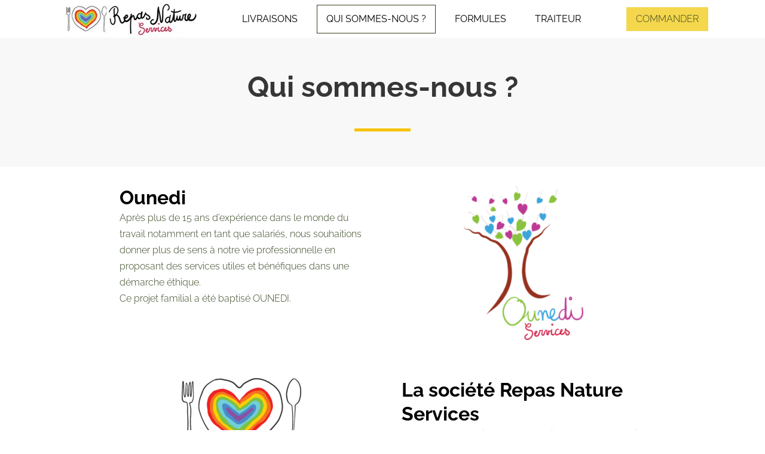

--- FILE ---
content_type: text/html; charset=UTF-8
request_url: https://www.repasnatureservices.fr/quisommenous
body_size: 6300
content:
<!DOCTYPE html><html lang="fr"><head><title>Qui somme - RepasNatureServices</title><meta http-equiv="Content-Type" content="text/html; charset=utf-8" /><meta name="icbm" content="48.6326,2.44206" /><meta name="geo.position" content="48.6326;2.44206" /><meta name="geo.placename" content="EVRY-COURCOURONNES" /><meta property="og:title" content="Qui somme - RepasNatureServices" /><meta property="og:type" content="website" /><meta property="og:locale" content="fr" /><meta property="og:url" content="https://www.repasnatureservices.fr/quisommenous" /><meta name="viewport" content="width=device-width, initial-scale=1" /><link rel="icon" type="image/png" href="https://inter-cdn.com/images/16x16/4748600/favicon.png" sizes="16x16"><link rel="icon" type="image/png" href="https://inter-cdn.com/images/32x32/4748600/favicon.png" sizes="32x32"><link rel="icon" type="image/png" href="https://inter-cdn.com/images/96x96/4748600/favicon.png" sizes="96x96"><link rel="apple-touch-icon-precomposed" sizes="152x152" href="https://inter-cdn.com/images/152x152/4748600/favicon.png"><link rel="preconnect" href="https://inter-cdn.com" /><link rel="stylesheet" type="text/css" media="screen" href="/webcard/static/app.min.1768398951.css"/><link rel="stylesheet" type="text/css" media="screen" href="/css/custom.221007111500.css" id="customcss"/><link rel="canonical" href="https://www.repasnatureservices.fr/quisommenous"/><script>if (!webcard) var webcard={};webcard.id=264018;webcard.moduleId=1879406;webcard.culture="fr";webcard.type=2;webcard.isEdit=false;webcard.isPreview=false;webcard.isMobile=/Android|webOS|iPhone|iPad|iPod|BlackBerry/i.test(navigator.userAgent);webcard.isTouch='ontouchstart' in window || navigator.msMaxTouchPoints > 0;webcard.googleMapsEmbedApiKey='AIzaSyDoOLq_ts27g3vEog9sGYB0GJSyWBDK9gs';webcard.googleMapsApiKey='';webcard.apiHost='api.sitehub.io';var extraPath='';</script><link rel="preload" as="style" href="https://inter-cdn.com/g/fonts/css?family=Raleway:300,regular,700&amp;subset=latin&amp;display=swap" /><link rel="stylesheet" media="print" onload="this.media='all'" href="https://inter-cdn.com/g/fonts/css?family=Raleway:300,regular,700&amp;subset=latin&amp;display=swap" /><style>figure{margin:0}#ed-49308497 { flex-basis: auto; flex-grow: 0; } #ed-49308491 { flex-basis: auto; margin: 0px; } #ed-49308491 > .inner { justify-content: space-around; align-items: center; padding: 0px 5px 0px 5rem; } #ed-49308515 h1 { text-align: center; } #ed-49308515 h2 { text-align: center; } #ed-49308518 .space { height: 2rem; } #ed-49308512 > .inner { align-content: center; flex-wrap: wrap; } #ed-49308512 { height: 30vh; } @media screen and (max-width: 575px) {  #ed-49308512 { height: 20vh; }} #ed-49308488 > .inner { align-items: flex-start; place-content: flex-start center; } #ed-49308428 > .inner { padding: 2rem; } #ed-49308440 { position: relative; } #ed-49308437 > .inner { justify-content: space-around; align-items: center; padding: 2rem; } #ed-49308446 > .inner { padding: 2rem; } #ed-49308458 { position: relative; } #ed-49308455 > .inner { justify-content: space-around; align-items: center; padding: 2rem; } #ed-49308443 > .inner { flex-direction: row-reverse; } #ed-49308587 h2 { text-align: center; } #ed-49308587 h1 { text-align: center; } #ed-49308542 > .inner { place-content: flex-start; align-items: flex-start; } #ed-49308554 > .inner { place-content: flex-start; align-items: flex-start; } #ed-49308536 { opacity: 1; } #ed-49308467 img { border-radius: 100%; } #ed-49308467 { position: relative; } #ed-49308482 img { border-radius: 100%; } #ed-49308482 { position: relative; } #ed-49308239 > .inner { align-items: stretch; }</style></head><body class="page-1879406 pagelayout-1 slogan culture-fr"><div class="ed-element ed-container flex-align-content-start banner preset-banner-wireframe-one" id="ed-49308488"><div class="inner" id="home" style=""><div class="ed-element ed-container menu-wrapper menu-wrapper-js-anchor preset-menu-wireframe-one" id="ed-49308491"><div class="inner" style=""><figure class="ed-element ed-image logo scroll wv-light-edit" id="ed-49308494"><a href="/"><img src="https://inter-cdn.com/images/220/4567746/Logo.jpg" srcset="https://inter-cdn.com/images/220/4567746/Logo.jpg 220w" alt="logo" sizes="(min-width: 976px) 220px" style="width: 220px; height: auto;"></a></figure><nav class="ed-element ed-menu wv-custom" id="ed-49308497"><ul class="menu-level-0"><li class="first menu-sub"><a href="#" class="first sub-trigger"> Livraisons </a><div class="sub"><ul class="sub menu-level-1"><li class="wv-page-1879412-fr first"><a href="/livraison-ecole" class="wv-page-1879412-fr first">ecoles</a></li><li class="wv-page-1879418-fr end"><a href="/livraison-entreprises" class="wv-page-1879418-fr last">Entreprises/Associations</a></li></ul></div></li><li class="wv-page-1879406-fr active"><a href="/quisommenous" class="wv-page-1879406-fr active">Qui sommes-nous ?</a></li><li class="wv-page-1879421-fr"><a href="/formules" class="wv-page-1879421-fr">Formules</a></li><li class="end"><a target="_blank" href="https://traiteur.repasnatureservices.fr/" class="last">traiteur</a></li></ul></nav><div class="ed-element ed-button custom-theme hide-sm" id="ed-49308500"><a class="button center" href="/formules">Commander</a></div><div class="ed-element ed-ecwid-cart" id="ed-49308503"><div class="ecwid-id" data-store-id="32206306"></div><div id="cart-32206306" data-layout="MEDIUM_ICON_COUNTER" class="ec-cart-widget" type="container"></div></div><div class="ed-element ed-container mobile-cont" id="ed-49308506"><div class="inner"><div class="ed-element ed-html menu-trigger" id="ed-49308509">
<span></span>
<span></span>
<span></span>
<span></span>
<span></span>
<span></span></div></div></div></div></div><div class="ed-element ed-container full-width wv-spacer wv-boxed" style="background-color: rgb(248, 248, 248);" id="ed-49308512"><div class="inner"><div class="ed-element ed-headline custom-theme wv-light-edit" id="ed-49308515"><h1>Qui sommes-nous ?</h1></div><div class="ed-element ed-spacer" id="ed-49308518"><div style="" class="space"></div></div><div class="ed-element ed-separator" id="ed-49308521">
                <hr class="bg-secondary" style="height: 5px; width: 10%; margin-left: auto; margin-right: auto;">
            </div></div></div></div></div><div class="ed-element ed-container wv-boxed preset-columns-two-v2-default" id="ed-49308425"><div class="inner"><div class="ed-element ed-container columns-box" id="ed-49308428"><div class="inner"><div class="ed-element ed-headline custom-theme wv-light-edit" id="ed-49308431"><h2>Ounedi</h2></div><div class="ed-element ed-text custom-theme wv-light-edit" id="ed-49308434"><p>Après plus de 15 ans d’expérience dans le monde du travail notamment en tant que salariés, nous souhaitions donner plus de sens à notre vie professionnelle en proposant des services utiles et bénéfiques dans une démarche éthique.<br>Ce projet familial a été baptisé OUNEDI.</p></div></div></div><div class="ed-element ed-container columns-box wv-boxed" id="ed-49308437"><div class="inner"><figure class="ed-element ed-image text-with-image-image center wv-light-edit" style="
  /* text-align: center; */" id="ed-49308440"><img src="data:image/svg+xml,%3Csvg%20width='800'%20viewBox='0%200%20800%201030.0429184549357'%20xmlns='http://www.w3.org/2000/svg'%3E%3Crect%20width='800'%20height='1030.0429184549357'%20style='fill:%20%23F7F7F7'%20/%3E%3C/svg%3E" alt="Ounedi | repasnatureservices" style="width: 200px; height: auto;" data-src="https://inter-cdn.com/images/455/4604240/ounedi-services-233x300.png" class="ed-lazyload" sizes="(min-width: 976px) 200px" data-srcset="https://inter-cdn.com/images/200/4604240/ounedi-services-233x300.png 200w"></figure></div></div></div></div><div class="ed-element ed-container wv-boxed preset-columns-two-v2-default" id="ed-49308443"><div class="inner"><div class="ed-element ed-container columns-box" id="ed-49308446"><div class="inner"><div class="ed-element ed-headline custom-theme wv-light-edit" id="ed-49308449"><h2>La société Repas Nature Services&nbsp;</h2></div><div class="ed-element ed-text custom-theme wv-light-edit" id="ed-49308452"><p>Repas Nature Services est la première branche du projet OUNEDI.&nbsp;</p><p><br></p><p>Repas Nature Services se veut un service de repas qualitatif à destination des écoles, des particuliers, des entreprises et associations qui ont à coeur de manger sainement, équilibré, local et dans le respect des valeurs qui nous animent. Le Bien-être est au coeur de notre service!</p></div></div></div><div class="ed-element ed-container columns-box wv-boxed" id="ed-49308455"><div class="inner"><figure class="ed-element ed-image text-with-image-image center wv-light-edit" style="
  /* text-align: center; */" id="ed-49308458"><img src="data:image/svg+xml,%3Csvg%20width='800'%20viewBox='0%200%20800%20734.9945828819068'%20xmlns='http://www.w3.org/2000/svg'%3E%3Crect%20width='800'%20height='734.9945828819068'%20style='fill:%20%23F7F7F7'%20/%3E%3C/svg%3E" alt="societe | repasnatureservices" style="width: 200px; height: auto;" data-src="https://inter-cdn.com/images/200/4604243/repas-nature-services.png" class="ed-lazyload" sizes="(min-width: 976px) 200px" data-srcset="https://inter-cdn.com/images/200/4604243/repas-nature-services.png 200w, https://inter-cdn.com/images/400/4604243/repas-nature-services.png 400w"></figure></div></div></div></div><div class="ed-element ed-headline custom-theme wv-light-edit" id="ed-49308587"><h2>Notre concept !</h2></div><div class="ed-element ed-container wv-boxed wv-spacer" id="ed-49308536" data-animation="{&quot;type&quot;:&quot;fade&quot;,&quot;initial&quot;:&quot;hide&quot;,&quot;keepHeight&quot;:true,&quot;duration&quot;:&quot;1s&quot;,&quot;delay&quot;:&quot;0.5s&quot;,&quot;overlay&quot;:{&quot;width&quot;:&quot;auto&quot;},&quot;trigger&quot;:&quot;scroll&quot;,&quot;group&quot;:{&quot;name&quot;:&quot;&quot;,&quot;behavior&quot;:{&quot;show&quot;:&quot;&quot;,&quot;hide&quot;:&quot;&quot;}}}"><div class="inner" id="image-box"><div class="ed-element ed-container preset-image-boxes-wireframe-one wv-boxed wv-spacer" id="ed-49308539"><div class="inner"><div class="ed-element ed-container image-boxes-box flex-justify-content-start flex-align-items-start flex-align-content-start" id="ed-49308542"><div class="inner" style=""><figure class="ed-element ed-image wv-light-edit left" id="ed-49308545"><img src="data:image/svg+xml,%3Csvg%20width='800'%20viewBox='0%200%20800%20533.961922030825'%20xmlns='http://www.w3.org/2000/svg'%3E%3Crect%20width='800'%20height='533.961922030825'%20style='fill:%20%23F7F7F7'%20/%3E%3C/svg%3E" alt="repasnatureservices | Repas équilibré" style="width: 400px; height: auto;" class="ls-is-cached lazyloaded ed-lazyload" srcset="data:image/svg+xml,%3Csvg%20width='800'%20viewBox='0%200%20800%20533.961922030825'%20xmlns='http://www.w3.org/2000/svg'%3E%3Crect%20width='800'%20height='533.961922030825'%20style='fill:%20%23F7F7F7'%20/%3E%3C/svg%3E 1w" sizes="(min-width: 976px) 400px" data-src="https://inter-cdn.com/images/400/4786625/healthy-food-background.jpg" data-srcset="https://inter-cdn.com/images/360/4786625/healthy-food-background.jpg 360w, https://inter-cdn.com/images/400/4786625/healthy-food-background.jpg 400w, https://inter-cdn.com/images/800/4786625/healthy-food-background.jpg 800w"></figure><div class="ed-element ed-headline custom-theme wv-light-edit" id="ed-49308548"><h3 class="center">Repas équilibré&nbsp;</h3></div><div class="ed-element ed-text custom-theme wv-light-edit" id="ed-49308551"><p style="text-align: center;">Nos menus sont élaborés en collaboration avec une nutritionniste afin de vous garantir les apports nutritionnels nécessaires pour votre journée ou celle de votre enfant qui a besoin d'énergie pour sa scolarité.</p></div></div></div><div class="ed-element ed-container image-boxes-box flex-justify-content-start flex-align-items-start flex-align-content-start" id="ed-49308554"><div class="inner" style=""><figure class="ed-element ed-image wv-light-edit" id="ed-49308557"><img src="data:image/svg+xml,%3Csvg%20width='800'%20viewBox='0%200%20800%20565.6969170646983'%20xmlns='http://www.w3.org/2000/svg'%3E%3Crect%20width='800'%20height='565.6969170646983'%20style='fill:%20%23F7F7F7'%20/%3E%3C/svg%3E" alt="repasnatureservices | Circuit court" style="width: 278px; height: auto;" srcset="data:image/svg+xml,%3Csvg%20width='800'%20viewBox='0%200%20800%20565.6969170646983'%20xmlns='http://www.w3.org/2000/svg'%3E%3Crect%20width='800'%20height='565.6969170646983'%20style='fill:%20%23F7F7F7'%20/%3E%3C/svg%3E 1w" sizes="(min-width: 976px) 278px" class="ls-is-cached lazyloaded ed-lazyload" data-src="https://inter-cdn.com/images/278/4786628/AdobeStock_309917695.jpeg" data-srcset="https://inter-cdn.com/images/278/4786628/AdobeStock_309917695.jpeg 278w, https://inter-cdn.com/images/556/4786628/AdobeStock_309917695.jpeg 556w"></figure><div class="ed-element ed-headline custom-theme wv-light-edit" id="ed-49308560"><h3 class="center" id="">Circuit court&nbsp;</h3></div><div class="ed-element ed-text custom-theme wv-light-edit" id="ed-49308563"><p style="text-align: center;">Repas Nature Services s'engage dans une démarche de partenariat avec les fournisseurs locaux pour l'équité commerciale, la qualité, la serviabilité et l'accessibilité. &nbsp;</p></div></div></div><div class="ed-element ed-container image-boxes-box flex-justify-content-start flex-align-items-start flex-align-content-start" id="ed-49308566"><div class="inner"><figure class="ed-element ed-image wv-light-edit" id="ed-49308569"><img src="data:image/svg+xml,%3Csvg%20width='800'%20viewBox='0%200%20800%20533.3333333333334'%20xmlns='http://www.w3.org/2000/svg'%3E%3Crect%20width='800'%20height='533.3333333333334'%20style='fill:%20%23F7F7F7'%20/%3E%3C/svg%3E" alt="repasnatureservices | Projet familial" style="width: 400px; height: auto;" srcset="data:image/svg+xml,%3Csvg%20width='800'%20viewBox='0%200%20800%20533.3333333333334'%20xmlns='http://www.w3.org/2000/svg'%3E%3Crect%20width='800'%20height='533.3333333333334'%20style='fill:%20%23F7F7F7'%20/%3E%3C/svg%3E 1w" sizes="(min-width: 976px) 400px" class="ls-is-cached lazyloaded ed-lazyload" data-src="https://inter-cdn.com/images/400/4786634/AdobeStock_357764130.jpeg" data-srcset="https://inter-cdn.com/images/360/4786634/AdobeStock_357764130.jpeg 360w, https://inter-cdn.com/images/400/4786634/AdobeStock_357764130.jpeg 400w, https://inter-cdn.com/images/800/4786634/AdobeStock_357764130.jpeg 800w"></figure><div class="ed-element ed-headline custom-theme wv-light-edit" id="ed-49308572"><h3 class="center" id="">Projet familial&nbsp;</h3></div><div class="ed-element ed-text custom-theme wv-light-edit" id="ed-49308575"><p style="text-align: center;">Fait maison, de qualité.&nbsp;</p><p style="text-align: center;">A travers nos repas on vous invite à notre table! Bienvenue chez nous :)&nbsp;</p></div></div></div></div></div></div></div><div class="ed-element ed-container wv-boxed wv-spacer preset-columns-three-v2-default" id="ed-49308461"><div class="inner"><div class="ed-element ed-container columns-box" id="ed-49308464"><div class="inner"><figure class="ed-element ed-image text-with-image-image center wv-light-edit" style="
  /* text-align: center; */" id="ed-49308467"><img src="data:image/svg+xml,%3Csvg%20width='150'%20viewBox='0%200%20150%20159'%20xmlns='http://www.w3.org/2000/svg'%3E%3Crect%20width='150'%20height='159'%20style='fill:%20%23F7F7F7'%20/%3E%3C/svg%3E" alt="Ounedi | repasnatureservices | nelson" style="width: 150px; height: 150px; object-fit: cover;" data-src="https://inter-cdn.com/images/150/4680996/Photo1.png" class="ed-lazyload" data-srcset="https://inter-cdn.com/images/150/4680996/Photo1.png 150w, https://inter-cdn.com/images/300/4680996/Photo1.png 2x"></figure><div class="ed-element ed-text custom-theme" id="ed-49308527"><h4 contenteditable="true" style="text-align: center;">Nelson Figueiredo</h4></div><div class="ed-element ed-text custom-theme wv-light-edit" id="ed-49308470"><p style="text-align: center;"><strong>Gérant</strong></p></div></div></div><div class="ed-element ed-container columns-box" id="ed-49308479"><div class="inner"><figure class="ed-element ed-image text-with-image-image center wv-light-edit" style="
  /* text-align: center; */" id="ed-49308482"><img src="data:image/svg+xml,%3Csvg%20width='150'%20viewBox='0%200%20150%20112.5'%20xmlns='http://www.w3.org/2000/svg'%3E%3Crect%20width='150'%20height='112.5'%20style='fill:%20%23F7F7F7'%20/%3E%3C/svg%3E" alt="Ounedi | repasnatureservices | mehdi" style="width: 150px; height: 150px; object-fit: cover;" class="ls-is-cached lazyloaded ed-lazyload" data-src="https://inter-cdn.com/images/150%2C90/4850565/photoDiana.jpg" data-srcset="https://inter-cdn.com/images/150%2C90/4850565/photoDiana.jpg 150w, https://inter-cdn.com/images/300%2C90/4850565/photoDiana.jpg 2x"></figure><div class="ed-element ed-text custom-theme" id="ed-49308533"><h4 contenteditable="true" style="text-align: center;">Diana Figueiredo</h4></div><div class="ed-element ed-text custom-theme wv-light-edit" id="ed-49308485"><p style="text-align: center;">Responsable administrative et achats</p></div></div></div></div></div><div class="ed-element ed-reference ed-reference-container footer preset-footer-heimdall-v2-default preset-footer-hel-default" id="ed-49308422" data-reference="49308125"><div class="inner"><div class="ed-element ed-container flex-align-items-stretch wv-boxed footer-hel-content wv-spacer" id="ed-49308239"><div class="inner"><div class="ed-element ed-container footer-hel-box" id="ed-49308242"><div class="inner"><div class="ed-element ed-headline custom-theme wv-light-edit" id="ed-49308245"><h2>Contact</h2></div><div class="ed-element ed-headline custom-theme wv-light-edit" id="ed-49308248"><h3>À votre service</h3></div><div class="ed-element ed-text custom-theme wv-light-edit" id="ed-49308251"><p><i class="fa fa-home"></i><span data-bind="customer.company">RepasNatureServices</span></p><p><i class="fa fa-map-marker"></i><span data-bind="customer.street">2 ALL GEORGES CLEMENCEAU</span>,</p><p>&nbsp;<span data-bind="customer.zip">91000</span> <span data-bind="customer.city">EVRY-COURCOURONNES</span></p><p><i class="fa fa-phone"></i><span data-bind="customer.phone">0758210876</span></p><p><i class="fa fa-envelope"></i><a data-bind="customer.email" href="mailto:contact@repasnatureservices.fr">contact@repasnatureservices.fr</a></p><p><i class="fa fa-info-circle"></i><a href="/cgv" title="">CGV</a> | <a href="/cgu" title="">CGU</a></p></div></div></div><div class="ed-element ed-form-container footer-hel-box footer-hel-box-form" id="ed-49308254"><form method="POST" action=""><div class="ed-element ed-form-input" id="ed-49308257"><input placeholder="Entreprise / Association" type="text" name="form_49308254[ed-f-49308257]" value="" id="form_49308254_ed-f-49308257"></div><div class="ed-element ed-form-input" id="ed-49308260"><input placeholder="Nom" type="text" name="form_49308254[ed-f-49308260]" value="" id="form_49308254_ed-f-49308260"></div><div class="ed-element ed-form-input" id="ed-49308263"><input placeholder="Téléphone" type="text" name="form_49308254[ed-f-49308263]" value="" id="form_49308254_ed-f-49308263"></div><div class="ed-element ed-form-email" id="ed-49308266"><input placeholder="Email" type="email" name="form_49308254[ed-f-49308266]" value="" id="form_49308254_ed-f-49308266"></div><div class="ed-element ed-form-textarea" id="ed-49308269"><textarea rows="4" cols="30" placeholder="Message" name="form_49308254[ed-f-49308269]" id="form_49308254_ed-f-49308269"></textarea></div><div class="ed-element ed-form-checkbox h-left v-center" id="ed-49337690"><ul class="checkbox_list"><li><input name="form_49308254[ed-f-49337690][]" type="checkbox" value="0" id="form_49308254_ed-f-49337690_0" required="required">&nbsp;<label for="form_49308254_ed-f-49337690_0"><p><span style="font-size: 12px;">En soumettant ce formulaire,j'accepte que les informations saisies soient utilisées pour permettre de me recontacter</span></p></label></li></ul></div><div class="ed-element ed-form-captcha" id="ed-49308272"><div class="image"><img src="[data-uri]" alt=""></div><div class="input"><input placeholder="Captcha" required="required" type="text" name="form_49308254[ed-f-49308272][text]" value="" id="form_49308254_ed-f-49308272_text"><input type="hidden" name="form_49308254[ed-f-49308272][hash]" id="form_49308254_ed-f-49308272_hash" value="e3b0c44298fc1c149afbf4c8996fb92427ae41e4649b934ca495991b7852b855"></div><div class="regenerate"><a href="#" class="regenerate">content.forms.captcha</a></div></div><div class="ed-element ed-form-button custom-theme" id="ed-49308275"><button class=" bg-active-background" id="form_3287892_ed-f-3287899" name="form_3287892[ed-f-3287899]" type="submit" value="Submit">envoyer</button></div><input type="checkbox" name="news" checked="checked" value="1" style="display: none;"><input type="checkbox" name="tos" value="1" style="display: none;"></form></div></div></div></div></div><script src="/webcard/static/app.bundle.1768398969.js"></script><script src="/js/custom.200923094819.js"></script><script>var _paq = _paq || [];_paq.push(['trackPageView']);_paq.push(['enableLinkTracking']);(function() {var u="//www.page-stats.de/";_paq.push(['setTrackerUrl', u+'piwik.php']);_paq.push(['setSiteId', '12447']);var d=document, g=d.createElement('script'), s=d.getElementsByTagName('script')[0];g.type='text/javascript'; g.async=true; g.defer=true; g.src=u+'piwik.js'; s.parentNode.insertBefore(g,s);})();document.addEventListener('click', function (event) { try { var a = event.target.closest('a'); a && a.href.indexOf('tel:')>-1 && _paq.push(['trackEvent','call','click']); } catch (e) {} }, false);</script></body>
</html>


--- FILE ---
content_type: text/html; charset=UTF-8
request_url: https://api.sitehub.io/form_container/captcha
body_size: 3497
content:
{"image":"[base64]\/ZGJX3u\/p+v\/fPz0xPpX0UmijJjrrl\/[base64]\/YFzgaXO+j2ZhS4vQy2w21nfrI3q76xvyvGuBcZnKBqNy4XO+lWx9zuYH22UBuYDbwELgRHAk7G6GgEFfJsC0Uohlz+YlUB5NUyrs35p6OxXw\/3ZwAvAIGBVuN+gjRoO9AfWAzUIAbYAFc76xfFKw0AtDOVrkZXbDFRpo0YDTwNnAVXAdGBeTrmjdqqBFmd9WyDg28BQbVRLkH1CjupmAO9lKFeJ9P39IEOin6KNmg9MQbTK0QjR\/gosQwjXDEwEXnDWnwd0q2bOaoLzapipiKCnASc662cHwryETHYd8KCzflnQRs3O+jpt1MXALmf9ihIr64fAY+HxeUTdD0Mmd5M26peI1nkZuCW0f4qzvjWz8NLOHGASsoLPDm3EcbKz\/v0c9b0bZElDHfBQid\/6IWbnSmAl0r\/NAMX900a9CYwFrnDWP5tVzu5EXsLMAtqQybsE2I6ssnGImXLAf4Gt4blfKBNNzBbAOOtvKap3CLKa6pz1l6fIcAKiGVYBa5z1d+SQ\/0lgapki9znrZ+So737gZ7GvdgLbgJGIpoiwHHgQEjXLK8Dk8HhkZIJLtDcVMVHNwMHO+uYcsl4F\/AhoKPp8HrvfFa5bSi3GvCbJBe1xAYWVVQ3MBdYBl1FYSa8CS8J9FTKYo4HXE+rdEcrMSRXA+nXBTP0DGACkEkYb9RIwEBgDbEDM3yGIqawJv40AbtNGHees\/25CHUkquyp23wAc46xvDL7RKxTGaIazfm0J8dYhhLkX8VHKoS5crwZaUsoW40iknzMp9LsG8YlODveDEd\/0G4gr0QGZCRNs\/lBt1AjgsKKfdznrd2mj4vVVAMuc9duCj7IzmLCkgR+CTP708ElDNbAR0XJpco9E1Hh\/[base64]\/yy0My1lcv8EXAc8oo0aB9zsrN8eL6CNGg9cihD\/TGe9yyBbMWpIH6+acO0WwgxEHMYILzrrnwkTeDvi19wT7qNo5k5kYheF30HsZDHqw\/WzcgJoo36AmKBK4HFnfVPGBNR92qjqcjY\/hPPNod4sZAE4JnY\/2Fm\/qKjd54u0UJJs27RRmxCTeDEwKTzvBO5CzL2OvTIc8RXzogYx\/[base64]\/hIG3UbksyrCOX7AVti5mifhomRpwax98OAydqo3yOrfRLtQ9\/FgEWirZU5NEEWDEcGMJKnJGGC3AOCzAA7tVGnAn9GSNeqjXrAWX+7sz7VOY3IFTTLGkQbj0DGsAKJbgYDLwJztFGvxgiZFTUU\/CWQ3NB8Z\/2v81SShzBDKZikPaGxpdqoR5z11wWH9zHgbuAipMMaIVo0sdXAh9qoAdAhFzMbIcc7iK0ehKz6x5GIaLmzfmOezqVBGzUGmIas5MGhvWOKfYhY+X0+ijbqSmQyQRbCaxQ0YCXwc21US9ZN1ZDofAPp91Ik57QEuDwsjAZt1DmI\/3aPNurYnAum2IepAUYH0xSZpPcj7V4KnTVJNcDAkJAbGgayGvFzrgE+oGAvq4C\/Oet\/EwYFZ\/3mhPp3I5HUuJCRHQms7UQ0kAmxnEaEBuDucmQpMn8Xxu4HlmjmF9qo+eVyKzFEpvcB4LlYGL5vO8FZvxWYpo3aAbyujXooRwJvAO0JMxvxYY5H5vN7wOWIv1kSiYQp4UgehewdgZDg0nD\/LvB9wh5S+G4oktCrRFZhY6hzCBIVJGE3wVwFf6OztjoV2qga2ud8GoAbkwa\/RGa6CtGC9ciYfI44wJNp72dVIs7\/rRnEcsBIZ32Wsg8Bs5AgI5UwwResIEYYZ\/2jsd\/7IYRJNXOJRzRL5BxOQBxPkM6NDfetFEzVMiTFDeJvnIvkDqJkXRWlk1O7Kcp9dCe0URVhD2kwsIDCxN7orH84oXy5sykVwBHF+ZxQ93u0z1NNJBthbgKqtVGTnfWvppRtQMbqwQz1Qnq4nBpOR6jMsc1dhQhZkVawCBXA1mjTMskJDAw\/AyFw2fC3C7gn2Ot+QaZLgdpisqQQhfBbonzO+u3aqEXAT2NfD88oX1X4zERyXOUwjHzz0H2EydFoI6JB2pC9ogXA4aGxeYjXvYlCpBHt5LZR0GSJg+es36ONqgcuQBzQxUnlOougHW9C\/Kp5wGvO+vqiMrlOu2mjhgafohifFj0nJSqTsAHR4CszlB0Trldoo57JEDG1I4Q26jjE14xyMIfHfy+HPCwdhajXScCesDL\/Ayxx1k9HCPQekq5\/DjCh7BjEKWylQKYkLAjXtHMeuRCit4XIxNU762+Nk0UbNTFyaHMeKnpRG3W9Nqp4DL9e9Fw26ojhrXD9OORzOiBs0oL4jCuQaCrLGZ4aoC22dTESWUAHAiciEe3y2O8lkUfDtAbhqoF+2qgfI7mKytgeUlvQFo0UoqomxCTVFe01FWMjogHm5pApC65FBqiBoiMGeRJ\/Re9VI8m1J4A7tFFLkRNxio674WsyVrsAmcS5wAxt1CXO+hWx9q4F5mqjNiLnZQ7Mcbyjhva+40Cg0Vk\/M+P7+5CHMFHksgOJdv6O5C5akU62Ac0hV\/AZMlDbEfN1WFD55dLkjUhYncrynDgzXG+OzrrkNT8JGEvB1Ayi\/JGJp7NU6Kxfq42ahiREpwBvaKPWh3aGIlHoLcjWyOacZ4GScjCdSnrmIYwGTg0NPeqsn6fl8FRl2KuJoq06JLy8ASHISuBjhGjl2rsIGKKNOtpZvylnP7JgjjZqEBI61iKJsCm0PxuyM2knOwHTMrb5R2f9y1kFdNY\/[base64]\/UBcE54dQ3wL+TYYZWzvlTirtsROl+BnNeJH8Duh+yqv4JonMeA3yHHIBY663+Vsf4a5MDRccARCOk+RA6q7yj37peFEhM+G\/HjtiAL+GgkKutwYC3NTOchzJ2xA1CjXeE8b0U4hXcx0OCsr9dGXYZopA1IZNWCOMgDnfXPZGqwC+gGH6VHkeXIRimUSLoORHyt+Em7rc765Xnrz2SSQge+CNfBwDBt1FjE+d0TBDoIcXAh\/LWAs36zNqoNWOGs39iVgcghZ48Tpav97G75Q54m7+52IlI1TOh8PXA9kpibgERITQgxBgFfAf6N7Ke0ISHmoYiZiv5maQdybqaeLwGdDZHL1dfZd3uasF8mymqYaBK0nBpb6ax32qjzkdP667RRPwEWBU0yC5jtrP9EG3UXkqNoQRzYJYgvUVOqrc6inFbpm\/TuR0nCFK3YSmBEcPIGACcFM3Q4kmPZg4RuUdaxP3JQuSXs7NaHjb9cE5hSft+fmJYq2zfp3Y9Ek1ROvce0TgWSI4hI1Ir4NBWIZokSWxOAL8J9E2LWMqGc1ugjQ8+gA2GKyZKwcnP9H5fumtg+ovQOHDBq\/JA4ITqQoXiCutu5TEMfUXoZ8v4Lz\/35rz77\/u1q7\/v8Dw2G6zOr5xs3AAAAAElFTkSuQmCC","hash":"4a8201714aa0eef225eff59b4b1457a226611925de8a11e36c68dad04023d32e"}

--- FILE ---
content_type: text/css; charset=UTF-8
request_url: https://www.repasnatureservices.fr/css/custom.221007111500.css
body_size: 37526
content:
/* Error: Without `from` option PostCSS could generate wrong source map and will not find Browserslist config. Set it to CSS file path or to `undefined` to prevent this warning.
Browserslist: caniuse-lite is outdated. Please run:
  npx browserslist@latest --update-db
  Why you should do it regularly: https://github.com/browserslist/browserslist#browsers-data-updating
 */ html{box-sizing:border-box;font-family:sans-serif;line-height:1.15;-ms-text-size-adjust:100%;-webkit-text-size-adjust:100%;-ms-overflow-style:scrollbar;-webkit-tap-highlight-color:rgba(0,0,0,0)}*,*::before,*::after{box-sizing:inherit}@-ms-viewport{width:device-width}p{margin-top:0}[tabindex="-1"]:focus{outline:none !important}hr{box-sizing:content-box;height:0;overflow:visible;border:none}p{margin-top:0;margin-bottom:0}abbr[title],abbr[data-original-title]{text-decoration:underline;text-decoration:underline dotted;cursor:help;border-bottom:0}address{font-style:normal;line-height:inherit}ol,ul,dl{margin:0}ol ol,ul ul,ol ul,ul ol{margin-bottom:0}ol{padding:0}ol li{list-style-position:inside}dt{font-weight:700}dd{margin-bottom:.5rem;margin-left:0}blockquote{margin:0 0 1rem}dfn{font-style:italic}b,strong{font-weight:700}small{font-size:80%}sub,sup{position:relative;font-size:75%;line-height:0;vertical-align:baseline}sub{bottom:-.25em}sup{top:-.5em}a{color:#33421e;text-decoration:none;background-color:transparent;-webkit-text-decoration-skip:objects;transition:all .3s ease-in-out}a:hover{color:#33421e;text-decoration:underline}a:not([href]):not([tabindex]){color:inherit;text-decoration:none}a:not([href]):not([tabindex]):hover{color:inherit;text-decoration:none}a:not([href]):not([tabindex]):focus{outline:0}pre,code,kbd,samp{font-family:monospace, monospace;font-size:1em}pre{margin-top:0;margin-bottom:1rem;overflow:auto}figure{margin:0 0 1rem}img{vertical-align:middle;border-style:none}svg:not(:root){overflow:hidden}a,area,button,[role="button"],input,label,select,summary,textarea{touch-action:manipulation}::-webkit-input-placeholder,::-moz-placeholder,:-ms-input-placeholder,:-moz-placeholder{color:#33421e}table{border-collapse:collapse}caption{padding-top:.75rem;padding-bottom:.75rem;color:#7a7c7b;text-align:left;caption-side:bottom}th{text-align:left}label{display:inline-block;margin-bottom:.5rem}button:focus{outline:1px dotted;outline:5px auto -webkit-focus-ring-color}input,button,select,optgroup,textarea{margin:0;font-family:inherit;font-size:inherit;line-height:inherit}button,input{overflow:visible}button,select{text-transform:none}button,html [type="button"],[type="reset"],[type="submit"]{-webkit-appearance:button}button::-moz-focus-inner,[type="button"]::-moz-focus-inner,[type="reset"]::-moz-focus-inner,[type="submit"]::-moz-focus-inner{padding:0;border-style:none}input[type="radio"],input[type="checkbox"]{box-sizing:border-box;padding:0}input[type="radio"]:disabled,input[type="checkbox"]:disabled{cursor:false}input[type="date"],input[type="time"],input[type="datetime-local"],input[type="month"]{-webkit-appearance:listbox}textarea{overflow:auto;resize:vertical}fieldset{min-width:0;padding:0;margin:0;border:0}legend{display:block;width:100%;max-width:100%;padding:0;margin-bottom:.5rem;font-size:1.5rem;line-height:inherit;color:inherit;white-space:normal}progress{vertical-align:baseline}[type="number"]::-webkit-inner-spin-button,[type="number"]::-webkit-outer-spin-button{height:auto}[type="search"]{outline-offset:-2px;-webkit-appearance:none}[type="search"]::-webkit-search-cancel-button,[type="search"]::-webkit-search-decoration{-webkit-appearance:none}::-webkit-file-upload-button{font:inherit;-webkit-appearance:button}output{display:inline-block}summary{display:list-item}template{display:none}[hidden]{display:none !important}.ed-text,.ed-image img{max-width:100%}body{margin:0;font-family:"Raleway";font-weight:300;color:#33421e;background-color:#fff;text-transform:none;font-style:normal;text-align:inherit;font-size:16px;line-height:1.7;letter-spacing:0px}@media screen and (max-width: 60.9375rem){body{line-height:1.5}}h1,.h1,h2,.h2,h3,.h3,h4,.h4,h5,.h5,h6,.h6{font-family:"Raleway";font-weight:700;color:#33421e;margin-top:0;margin-bottom:0}h1,.h1{font-family:"Raleway";color:#363636;font-size:3rem;line-height:1.25;letter-spacing:0px;font-weight:700;text-transform:none;font-style:normal;text-decoration:none;text-align:inherit;margin-bottom:0}@media screen and (max-width: 60.9375rem){h1,.h1{font-size:2.125rem}}@media screen and (max-width: 35.9375rem){h1,.h1{font-size:28px}}h2,.h2{font-family:"Raleway";color:#000;font-size:2rem;line-height:1.25;letter-spacing:0px;font-weight:600;text-transform:none;font-style:normal;text-decoration:none;text-align:inherit;margin-bottom:0}@media screen and (max-width: 60.9375rem){h2,.h2{font-size:1.75rem}}@media screen and (max-width: 35.9375rem){h2,.h2{font-size:1.4375rem}}h3,.h3{font-family:"Raleway";color:#33421e;font-size:1.5rem;line-height:1.25;letter-spacing:0px;font-weight:700;text-transform:none;font-style:normal;text-decoration:none;text-align:inherit;margin-bottom:0}@media screen and (max-width: 60.9375rem){h3,.h3{font-size:1.1875rem}}@media screen and (max-width: 35.9375rem){h3,.h3{font-size:1.0625rem}}h4,.h4{font-family:"Raleway";color:#33421e;font-size:1.4rem;line-height:1.25;letter-spacing:0px;font-weight:500;text-transform:none;font-style:normal;text-decoration:none;text-align:inherit;margin-bottom:0}@media screen and (max-width: 60.9375rem){h4,.h4{font-size:1.19rem}}@media screen and (max-width: 35.9375rem){h4,.h4{font-size:.98rem}}h5,.h5{font-family:"Raleway";color:#33421e;font-size:20px;line-height:1.25;letter-spacing:0px;font-weight:400;text-transform:none;font-style:normal;text-decoration:none;text-align:inherit;margin-bottom:0}@media screen and (max-width: 60.9375rem){h5,.h5{font-size:17px}}@media screen and (max-width: 35.9375rem){h5,.h5{font-size:14px}}h6,.h6{font-family:"Raleway";color:#363636;font-size:18px;line-height:1.25;letter-spacing:0px;font-weight:700;text-transform:none;font-style:normal;text-decoration:none;text-align:inherit;margin-bottom:0}@media screen and (max-width: 60.9375rem){h6,.h6{font-size:16px}}.ed-section>section,.ed-grid>section,.ed-reference>section{position:relative}.ed-section>section.parallax,.ed-grid>section.parallax,.ed-reference>section.parallax{overflow:hidden;backface-visibility:hidden}.ed-section>section>.inner,.ed-grid>section>.inner,.ed-reference>section>.inner{position:relative;min-height:100%}.ed-section>section>.inner:after,.ed-grid>section>.inner:after,.ed-reference>section>.inner:after{content:'';position:relative;display:block;clear:both}.ed-section>section>.overlay,.ed-grid>section>.overlay,.ed-reference>section>.overlay{position:absolute;z-index:0;top:0;right:0;bottom:0;left:0;pointer-events:none}.ed-section>section>.background,.ed-grid>section>.background,.ed-reference>section>.background{position:absolute;z-index:0;top:0;left:0;bottom:0;right:0}.ed-section>section>.background+.overlay,.ed-section>section>.background~.inner.container,.ed-section>section>.background~.ed-element,.ed-grid>section>.background+.overlay,.ed-grid>section>.background~.inner.container,.ed-grid>section>.background~.ed-element,.ed-reference>section>.background+.overlay,.ed-reference>section>.background~.inner.container,.ed-reference>section>.background~.ed-element{-webkit-transform:translate3d(0, 0, 0)}.ed-section>section>.background~.ed-element,.ed-grid>section>.background~.ed-element,.ed-reference>section>.background~.ed-element{position:relative}.wv-abs{position:absolute}.wv-fixed{position:fixed}.wv-bg.bg-lt,.wv-bg.ed-image.bg-lt .background-image-holder,.ed-image.bg-lt,.wv-bg.ed-slider .ed-slider-item.bg-lt{background-position:left top}.wv-bg.bg-lt img,.wv-bg.ed-image.bg-lt .background-image-holder img,.ed-image.bg-lt img,.wv-bg.ed-slider .ed-slider-item.bg-lt img{object-position:left top}.wv-bg.bg-lc,.wv-bg.ed-image.bg-lc .background-image-holder,.ed-image.bg-lc,.wv-bg.ed-slider .ed-slider-item.bg-lc{background-position:left center}.wv-bg.bg-lc img,.wv-bg.ed-image.bg-lc .background-image-holder img,.ed-image.bg-lc img,.wv-bg.ed-slider .ed-slider-item.bg-lc img{object-position:left center}.wv-bg.bg-lb,.wv-bg.ed-image.bg-lb .background-image-holder,.ed-image.bg-lb,.wv-bg.ed-slider .ed-slider-item.bg-lb{background-position:left bottom}.wv-bg.bg-lb img,.wv-bg.ed-image.bg-lb .background-image-holder img,.ed-image.bg-lb img,.wv-bg.ed-slider .ed-slider-item.bg-lb img{object-position:left bottom}.wv-bg.bg-rt,.wv-bg.ed-image.bg-rt .background-image-holder,.ed-image.bg-rt,.wv-bg.ed-slider .ed-slider-item.bg-rt{background-position:right top}.wv-bg.bg-rt img,.wv-bg.ed-image.bg-rt .background-image-holder img,.ed-image.bg-rt img,.wv-bg.ed-slider .ed-slider-item.bg-rt img{object-position:right top}.wv-bg.bg-rc,.wv-bg.ed-image.bg-rc .background-image-holder,.ed-image.bg-rc,.wv-bg.ed-slider .ed-slider-item.bg-rc{background-position:right center}.wv-bg.bg-rc img,.wv-bg.ed-image.bg-rc .background-image-holder img,.ed-image.bg-rc img,.wv-bg.ed-slider .ed-slider-item.bg-rc img{object-position:right center}.wv-bg.bg-rb,.wv-bg.ed-image.bg-rb .background-image-holder,.ed-image.bg-rb,.wv-bg.ed-slider .ed-slider-item.bg-rb{background-position:right bottom}.wv-bg.bg-rb img,.wv-bg.ed-image.bg-rb .background-image-holder img,.ed-image.bg-rb img,.wv-bg.ed-slider .ed-slider-item.bg-rb img{object-position:right bottom}.wv-bg.bg-ct,.wv-bg.ed-image.bg-ct .background-image-holder,.ed-image.bg-ct,.wv-bg.ed-slider .ed-slider-item.bg-ct{background-position:center top}.wv-bg.bg-ct img,.wv-bg.ed-image.bg-ct .background-image-holder img,.ed-image.bg-ct img,.wv-bg.ed-slider .ed-slider-item.bg-ct img{object-position:center top}.wv-bg.bg-cc,.wv-bg.ed-image.bg-cc .background-image-holder,.ed-image.bg-cc,.wv-bg.ed-slider .ed-slider-item.bg-cc{background-position:center center}.wv-bg.bg-cc img,.wv-bg.ed-image.bg-cc .background-image-holder img,.ed-image.bg-cc img,.wv-bg.ed-slider .ed-slider-item.bg-cc img{object-position:center center}.wv-bg.bg-cb,.wv-bg.ed-image.bg-cb .background-image-holder,.ed-image.bg-cb,.wv-bg.ed-slider .ed-slider-item.bg-cb{background-position:center bottom}.wv-bg.bg-cb img,.wv-bg.ed-image.bg-cb .background-image-holder img,.ed-image.bg-cb img,.wv-bg.ed-slider .ed-slider-item.bg-cb img{object-position:center bottom}.wv-bg{position:absolute;z-index:0;top:auto;right:auto;bottom:auto;left:auto;width:100%;height:100%;padding:0 !important;backface-visibility:hidden}.wv-bg.ed-element{position:absolute;z-index:0;top:auto;right:auto;bottom:auto;left:auto;width:100%;height:100%;padding:0 !important}.wv-bg.ed-image img{display:none}.wv-bg.ed-image .resizable-control{display:none}.wv-bg.ed-image .background-image-holder{position:absolute;left:0;top:0;right:0;bottom:0;background-size:cover;background-repeat:no-repeat;background-position:center center}.wv-bg.ed-image.wv-tile .background-image-holder{background-size:auto;background-repeat:repeat}.wv-bg.ed-slider{max-width:100%}.wv-bg.ed-slider .slider-container{display:block;position:relative;width:100%;height:100%;margin:0;padding:0}.wv-bg.ed-slider .ed-slider-items{height:100%}.wv-bg.ed-slider .ed-slider-item{position:relative;height:100%;background-size:cover;background-repeat:no-repeat;background-position:center center}.wv-bg.ed-slider .slick-vertical .ed-slider-item{height:auto}.wv-bg.ed-element.ed-slider .ed-slider-item img{opacity:1;visibility:visible}.wv-bg .ed-slider-item img{object-fit:cover;object-position:center center;position:absolute;top:0;left:0;right:0;bottom:0;width:100% !important;height:100%}@media (-ms-high-contrast: none),(-ms-high-contrast: active){.wv-bg .ed-slider-item img{display:block;height:auto !important;width:100% !important;min-height:100%;min-width:100%;top:50%;left:50%;-ms-transform:translate(-50%, -50%);transform:translate(-50%, -50%)}}.wv-bg.ed-youtube iframe,.wv-bg.ed-youtube .iframe-holder,.wv-bg.ed-map .map-canvas{width:100% !important;height:100% !important}.wv-bg.ed-vimeo{background:#000}.wv-bg-fixed{background-attachment:fixed}.pos-cc{transform:translateX(-50%) translateY(-50%);left:50%;top:50%}.pos-ct{transform:translateX(-50%);left:50%;top:0}.pos-cb{transform:translateX(-50%);bottom:0;left:50%}.pos-lt{left:0;top:0}.pos-lc{transform:translateY(-50%);left:0;top:50%}.pos-lb{bottom:0;left:0}.pos-rt{right:0;top:0}.pos-rc{transform:translateY(-50%);right:0;top:50%}.pos-rb{bottom:0;right:0}.imgLeft{float:left;margin-right:1rem}.imgRight{float:right;margin-left:1rem}.left{text-align:left}.center{text-align:center}.right{text-align:right}.ed-slider{position:relative}.slider-controls{opacity:0}.slider-container{overflow:hidden}.ed-slider:hover .slider-controls{opacity:1}.slider-controls #prevBtn a,.slider-controls #nextBtn a{color:#dfdfdf;opacity:0.5;text-decoration:none}.slider-controls #prevBtn{position:absolute;top:40%;left:15px}.slider-controls #nextBtn{position:absolute;top:40%;right:15px}.ed-slider-items,#content .ed-slider-items{list-style:none;margin:0;padding:0}.ed-slider-items:before,.ed-slider-items:after{content:"";display:table}.ed-slider-items:after{clear:both}.ed-slider-items li,#content .ed-slider-items li{list-style:none;margin:0;padding:0;position:relative}.ed-slider-items li img,#content .ed-slider-items li img{vertical-align:top;max-width:100%}.ed-slider-text{position:absolute;bottom:0;left:0;padding:12px;background:rgba(0,0,0,0.5);color:#fff;width:100%;box-sizing:border-box}.wv-abs{position:absolute}.wv-fixed{position:fixed}.wv-bg-fixed{background-attachment:fixed}.ed-slider-items,.ed-slider-item{backface-visibility:hidden}.cf:before,.cf:after{content:"";display:table}.cf:after{clear:both}.ed-image>span{display:block}@media (-ms-high-contrast: none),(-ms-high-contrast: active){.ed-container>.inner{min-height:1px}}.ed-container{max-width:100%}.ed-container>a.inner:hover,.ed-container>a.inner:focus,.ed-container>a.inner:active,.ed-container>a.inner.active{text-decoration:unset;color:unset}.wv-overflow_hidden,.wv-overflow_hidden>.inner{overflow:hidden}.wv-overflow_visible,.wv-overflow_visible>.inner{overflow:visible}.wv-overflow_horizontal,.wv-overflow_horizontal>.inner{overflow-y:hidden;overflow-x:auto}.wv-overflow_vertical,.wv-overflow_vertical>.inner{overflow-y:auto;overflow-x:hidden}.wv-overflow_auto,.wv-overflow_auto>.inner{overflow:auto}.wv-content>.inner,.wv-spacer>.inner{padding-top:3rem;padding-bottom:3rem}@media screen and (max-width: 35.9375rem){.wv-content>.inner,.wv-spacer>.inner{padding-top:1rem}}@media screen and (max-width: 35.9375rem){.wv-content>.inner,.wv-spacer>.inner{padding-bottom:1rem}}.wv-boxed>.inner{padding-left:1rem;padding-right:1rem;margin-left:auto;margin-right:auto;max-width:61rem}.wv-headline{margin-bottom:.5rem}.wv-headline h1,.wv-headline h2,.wv-headline h3,.wv-headline h4,.wv-headline h5,.wv-headline h6{margin-bottom:0}.wv-dummy{position:relative;background:fuchsia;color:white}.wv-dummy:after{position:absolute;background:white;color:fuchsia;content:'Auto-generated Dummy Content';padding:0.5rem;border-radius:0.25rem;z-index:1000;left:0.25rem;top:0.25rem}.ed-gallery .ed-gallery-items{display:flex;align-content:stretch;align-items:stretch;flex-wrap:wrap;list-style:none;padding:0;margin:0}.ed-gallery .ed-gallery-items>.ed-gallery-thumb{overflow:hidden}.ed-gallery .ed-gallery-items>.ed-gallery-thumb>a>img{min-width:100%;max-width:100%;width:auto}.ed-gallery .ed-gallery-items[data-columns='6']>.ed-gallery-thumb{width:16.6666666667%}@media screen and (max-width: 100rem){.ed-gallery .ed-gallery-items[data-columns='6']>.ed-gallery-thumb{width:20%}}@media screen and (max-width: 75rem){.ed-gallery .ed-gallery-items[data-columns='6']>.ed-gallery-thumb{width:25%}}@media screen and (max-width: 61rem){.ed-gallery .ed-gallery-items[data-columns='6']>.ed-gallery-thumb{width:33.3333333333%}}@media screen and (max-width: 48rem){.ed-gallery .ed-gallery-items[data-columns='6']>.ed-gallery-thumb{width:50%}}.ed-gallery .ed-gallery-items[data-columns='5']>.ed-gallery-thumb{width:20%}@media screen and (max-width: 75rem){.ed-gallery .ed-gallery-items[data-columns='5']>.ed-gallery-thumb{width:25%}}@media screen and (max-width: 61rem){.ed-gallery .ed-gallery-items[data-columns='5']>.ed-gallery-thumb{width:33.3333333333%}}@media screen and (max-width: 48rem){.ed-gallery .ed-gallery-items[data-columns='5']>.ed-gallery-thumb{width:50%}}.ed-gallery .ed-gallery-items[data-columns='4']>.ed-gallery-thumb{width:25%}@media screen and (max-width: 61rem){.ed-gallery .ed-gallery-items[data-columns='4']>.ed-gallery-thumb{width:33.3333333333%}}@media screen and (max-width: 48rem){.ed-gallery .ed-gallery-items[data-columns='4']>.ed-gallery-thumb{width:50%}}.ed-gallery .ed-gallery-items[data-columns='3']>.ed-gallery-thumb{width:33.3333333333%}@media screen and (max-width: 61rem){.ed-gallery .ed-gallery-items[data-columns='3']>.ed-gallery-thumb{width:33.3333333333%}}@media screen and (max-width: 48rem){.ed-gallery .ed-gallery-items[data-columns='3']>.ed-gallery-thumb{width:50%}}:not(.wv-bg) .ed-slider,:not(.wv-bg) .ed-content-slider{max-width:100%}.ed-slider img{color:transparent}.ed-form-container{margin-bottom:1rem}.ed-text>blockquote{padding:3rem 0 1rem 1rem;border-width:0;border-left-width:3px;border-style:solid;font-style:italic;color:inherit}body.edit .ed-html .script-placeholder:before{content:"Script";display:inline-block;background:#f58220;color:#fff;padding:4px;font-size:12px;font-family:Helvetica, sans-serif}body.edit .badge:before{content:"Elfsight Widget";display:inline-block;background:#f58220;color:#fff;padding:4px;font-size:12px;font-family:Helvetica, sans-serif}.ed-form-textarea,.ed-form-phone,.ed-form-email,.ed-form-date,.ed-form-input,.ed-form-upload,.ed-form-number,.ed-form-select,.ed-form-checkbox,.ed-form-radio{margin-bottom:1rem}.ed-form-input>input,.ed-form-input>button,.ed-form-input>textarea,.ed-form-email>input,.ed-form-email>button,.ed-form-email>textarea,.ed-form-phone>input,.ed-form-phone>button,.ed-form-phone>textarea,.ed-form-date>input,.ed-form-date>button,.ed-form-date>textarea,.ed-form-upload>input,.ed-form-upload>button,.ed-form-upload>textarea,.ed-form-button>input,.ed-form-button>button,.ed-form-button>textarea,.ed-form-textarea>input,.ed-form-textarea>button,.ed-form-textarea>textarea,.ed-form-number>input,.ed-form-number>button,.ed-form-number>textarea,.ed-form-select>input,.ed-form-select>button,.ed-form-select>textarea{border-color:inherit}.ed-form-captcha{display:flex;justify-content:flex-start;align-items:center;margin-bottom:.5rem}.ed-form-captcha>.regenerate{margin-left:1rem}.ed-form-captcha>.regenerate>a{font:normal normal normal 14px/1 FontAwesome;font-size:0;text-rendering:auto;-webkit-font-smoothing:antialiased;display:inline-block;text-decoration:none}.ed-form-captcha>.regenerate>a:hover,.ed-form-captcha>.regenerate>a:active{text-decoration:none}.ed-form-captcha>.regenerate>a::before{font-size:1.5rem;content:'\f021'}.ed-map>.map-canvas{min-height:10px}@media screen and (max-width: 47.9375rem){.edit .hide-sm{position:relative;filter:grayscale(100%);opacity:0.4}.edit .hide-sm:before{position:absolute;max-width:100%;z-index:1;top:0;left:-1px;display:block;background:#f58220;color:#fff;padding:4px;font-size:12px;line-height:1;font-family:Helvetica, sans-serif;white-space:nowrap;content:"Hidden (Mobile)";opacity:1}.edit .hide-sm:hover:before{display:none}body:not(.edit) .hide-sm{display:none}}@media screen and (min-width: 48rem) and (max-width: 60.9375rem){.edit .hide-md{position:relative;filter:grayscale(100%);opacity:0.4}.edit .hide-md:before{position:absolute;max-width:100%;z-index:1;top:0;left:-1px;display:block;background:#f58220;color:#fff;padding:4px;font-size:12px;line-height:1;font-family:Helvetica, sans-serif;white-space:nowrap;content:"Hidden (Tablet)";opacity:1}.edit .hide-md:hover:before{display:none}body:not(.edit) .hide-md{display:none}}@media screen and (min-width: 61rem){.edit .hide-lg{position:relative;filter:grayscale(100%);opacity:0.4}.edit .hide-lg:before{position:absolute;max-width:100%;z-index:1;top:0;left:-1px;display:block;background:#f58220;color:#fff;padding:4px;font-size:12px;line-height:1;font-family:Helvetica, sans-serif;white-space:nowrap;content:"Hidden (Desktop)";opacity:1}.edit .hide-lg:hover:before{display:none}body:not(.edit) .hide-lg{display:none}}.edit .ed-element[data-start-at]{position:relative;filter:grayscale(100%);opacity:0.4}.edit .ed-element[data-start-at]:before{position:absolute;max-width:100%;z-index:1;top:0;left:-1px;display:block;background:#f58220;color:#fff;padding:4px;font-size:12px;line-height:1;font-family:Helvetica, sans-serif;white-space:nowrap;content:"Scheduled";opacity:1}.edit .ed-element[data-start-at]:hover:before{display:none}.preview .ed-element[data-start-at]{display:none}.edit .ed-element[data-expired]{position:relative;filter:grayscale(100%);opacity:0.4}.edit .ed-element[data-expired]:before{position:absolute;max-width:100%;z-index:1;top:0;left:-1px;display:block;background:#f58220;color:#fff;padding:4px;font-size:12px;line-height:1;font-family:Helvetica, sans-serif;white-space:nowrap;content:"Expired";opacity:1}.edit .ed-element[data-expired]:hover:before{display:none}.preview .ed-element[data-expired]{display:none}@supports not (-ms-high-contrast: none){body:not(.edit):not(.preview) .animation-initial{visibility:hidden}}.indent-1{padding-left:1rem}.indent-2{padding-left:2rem}.indent-3{padding-left:3rem}.indent-4{padding-left:4rem}.indent-5{padding-left:5rem}.indent-6{padding-left:6rem}.indent-7{padding-left:7rem}.indent-8{padding-left:8rem}.indent-9{padding-left:9rem}.ed-video iframe,.ed-video video{max-width:100%;vertical-align:top;position:relative}.ed-video.wv-bg{display:flex;align-items:stretch;align-content:stretch;justify-content:stretch}.ed-video.wv-bg video{object-fit:cover;object-position:center;width:100%;height:100%}@media (-ms-high-contrast: none),(-ms-high-contrast: active){.ed-video.wv-bg{position:absolute;top:0;left:0;right:0;bottom:0;display:block}.ed-video.wv-bg video{display:block;height:auto;width:100%;min-height:100%;min-width:100%}}.ed-audio audio{display:block;width:100%}.ed-iframe{display:block}.ed-iframe iframe{border:none;outline:none;max-width:100%;vertical-align:top}.ed-youtube.ar16_10,.ed-vimeo.ar16_10{padding-bottom:calc(.625 * 100%)}.ed-youtube.ar16_9,.ed-vimeo.ar16_9{padding-bottom:calc(.5625 * 100%)}.ed-youtube.ar4_3,.ed-vimeo.ar4_3{padding-bottom:calc(.75 * 100%)}.ed-youtube.ar2_1,.ed-vimeo.ar2_1{padding-bottom:calc(.5 * 100%)}.ed-youtube.ar1_1,.ed-vimeo.ar1_1{padding-bottom:calc(1 * 100%)}.ed-youtube.ar16_10,.ed-youtube.ar16_9,.ed-youtube.ar4_3,.ed-youtube.ar2_1,.ed-youtube.ar1_1,.ed-vimeo.ar16_10,.ed-vimeo.ar16_9,.ed-vimeo.ar4_3,.ed-vimeo.ar2_1,.ed-vimeo.ar1_1{position:relative}.ed-youtube.ar16_10>.iframe-holder,.ed-youtube.ar16_9>.iframe-holder,.ed-youtube.ar4_3>.iframe-holder,.ed-youtube.ar2_1>.iframe-holder,.ed-youtube.ar1_1>.iframe-holder,.ed-vimeo.ar16_10>.iframe-holder,.ed-vimeo.ar16_9>.iframe-holder,.ed-vimeo.ar4_3>.iframe-holder,.ed-vimeo.ar2_1>.iframe-holder,.ed-vimeo.ar1_1>.iframe-holder{position:absolute;top:50%;left:50%;transform:translate(-50%, -50%);width:100%;height:100%}.ed-youtube.ar16_10>.iframe-holder iframe,.ed-youtube.ar16_10>.iframe-holder .video-loader,.ed-youtube.ar16_9>.iframe-holder iframe,.ed-youtube.ar16_9>.iframe-holder .video-loader,.ed-youtube.ar4_3>.iframe-holder iframe,.ed-youtube.ar4_3>.iframe-holder .video-loader,.ed-youtube.ar2_1>.iframe-holder iframe,.ed-youtube.ar2_1>.iframe-holder .video-loader,.ed-youtube.ar1_1>.iframe-holder iframe,.ed-youtube.ar1_1>.iframe-holder .video-loader,.ed-vimeo.ar16_10>.iframe-holder iframe,.ed-vimeo.ar16_10>.iframe-holder .video-loader,.ed-vimeo.ar16_9>.iframe-holder iframe,.ed-vimeo.ar16_9>.iframe-holder .video-loader,.ed-vimeo.ar4_3>.iframe-holder iframe,.ed-vimeo.ar4_3>.iframe-holder .video-loader,.ed-vimeo.ar2_1>.iframe-holder iframe,.ed-vimeo.ar2_1>.iframe-holder .video-loader,.ed-vimeo.ar1_1>.iframe-holder iframe,.ed-vimeo.ar1_1>.iframe-holder .video-loader{height:100% !important;width:100% !important;background-size:cover !important;background-position:center !important}.bg-primary{background:#33421e !important}.color-primary{color:#33421e !important}.fill-primary{fill:#33421e !important}.stroke-primary{stroke:#33421e !important}.bg-active-primary:hover,.bg-active-primary.active{background:#33421e !important}.color-active-primary:hover,.color-active-primary.active{color:#33421e !important}.border-color-primary{border-color:#33421e !important}.border-color-active-primary:hover,.border-color-active-primary.active{border-color:#33421e !important}.bg-secondary{background:#f6c300 !important}.color-secondary{color:#f6c300 !important}.fill-secondary{fill:#f6c300 !important}.stroke-secondary{stroke:#f6c300 !important}.bg-active-secondary:hover,.bg-active-secondary.active{background:#f6c300 !important}.color-active-secondary:hover,.color-active-secondary.active{color:#f6c300 !important}.border-color-secondary{border-color:#f6c300 !important}.border-color-active-secondary:hover,.border-color-active-secondary.active{border-color:#f6c300 !important}.bg-default{background:#000 !important}.color-default{color:#000 !important}.fill-default{fill:#000 !important}.stroke-default{stroke:#000 !important}.bg-active-default:hover,.bg-active-default.active{background:#000 !important}.color-active-default:hover,.color-active-default.active{color:#000 !important}.border-color-default{border-color:#000 !important}.border-color-active-default:hover,.border-color-active-default.active{border-color:#000 !important}.bg-text{background:#33421e !important}.color-text{color:#33421e !important}.fill-text{fill:#33421e !important}.stroke-text{stroke:#33421e !important}.bg-active-text:hover,.bg-active-text.active{background:#33421e !important}.color-active-text:hover,.color-active-text.active{color:#33421e !important}.border-color-text{border-color:#33421e !important}.border-color-active-text:hover,.border-color-active-text.active{border-color:#33421e !important}.bg-background{background:#fff !important}.color-background{color:#fff !important}.fill-background{fill:#fff !important}.stroke-background{stroke:#fff !important}.bg-active-background:hover,.bg-active-background.active{background:#fff !important}.color-active-background:hover,.color-active-background.active{color:#fff !important}.border-color-background{border-color:#fff !important}.border-color-active-background:hover,.border-color-active-background.active{border-color:#fff !important}.bg-user-1{background:#ece4dc !important}.color-user-1{color:#ece4dc !important}.fill-user-1{fill:#ece4dc !important}.stroke-user-1{stroke:#ece4dc !important}.bg-active-user-1:hover,.bg-active-user-1.active{background:#ece4dc !important}.color-active-user-1:hover,.color-active-user-1.active{color:#ece4dc !important}.border-color-user-1{border-color:#ece4dc !important}.border-color-active-user-1:hover,.border-color-active-user-1.active{border-color:#ece4dc !important}.bg-user-2{background:#0852ed !important}.color-user-2{color:#0852ed !important}.fill-user-2{fill:#0852ed !important}.stroke-user-2{stroke:#0852ed !important}.bg-active-user-2:hover,.bg-active-user-2.active{background:#0852ed !important}.color-active-user-2:hover,.color-active-user-2.active{color:#0852ed !important}.border-color-user-2{border-color:#0852ed !important}.border-color-active-user-2:hover,.border-color-active-user-2.active{border-color:#0852ed !important}.bg-user-3{background:#000 !important}.color-user-3{color:#000 !important}.fill-user-3{fill:#000 !important}.stroke-user-3{stroke:#000 !important}.bg-active-user-3:hover,.bg-active-user-3.active{background:#000 !important}.color-active-user-3:hover,.color-active-user-3.active{color:#000 !important}.border-color-user-3{border-color:#000 !important}.border-color-active-user-3:hover,.border-color-active-user-3.active{border-color:#000 !important}.bg-user-4{background:#00adff !important}.color-user-4{color:#00adff !important}.fill-user-4{fill:#00adff !important}.stroke-user-4{stroke:#00adff !important}.bg-active-user-4:hover,.bg-active-user-4.active{background:#00adff !important}.color-active-user-4:hover,.color-active-user-4.active{color:#00adff !important}.border-color-user-4{border-color:#00adff !important}.border-color-active-user-4:hover,.border-color-active-user-4.active{border-color:#00adff !important}.bg-user-5{background:#fff !important}.color-user-5{color:#fff !important}.fill-user-5{fill:#fff !important}.stroke-user-5{stroke:#fff !important}.bg-active-user-5:hover,.bg-active-user-5.active{background:#fff !important}.color-active-user-5:hover,.color-active-user-5.active{color:#fff !important}.border-color-user-5{border-color:#fff !important}.border-color-active-user-5:hover,.border-color-active-user-5.active{border-color:#fff !important}.bg-transparent{background:rgba(0,0,0,0) !important}.color-transparent{color:rgba(0,0,0,0) !important}.fill-transparent{fill:rgba(0,0,0,0) !important}.stroke-transparent{stroke:rgba(0,0,0,0) !important}.bg-active-transparent:hover,.bg-active-transparent.active{background:rgba(0,0,0,0) !important}.color-active-transparent:hover,.color-active-transparent.active{color:rgba(0,0,0,0) !important}.border-color-transparent{border-color:rgba(0,0,0,0) !important}.border-color-active-transparent:hover,.border-color-active-transparent.active{border-color:rgba(0,0,0,0) !important}.ed-form-button>button:not(.button){background:#33421e;color:#fff;border-color:#33421e;border:none}.ed-form-button>button:not(.button).active,.ed-form-button>button:not(.button):hover{background:#181f0e;color:#fff;border-color:#181f0e;cursor:pointer}.button,.ed-form-button>button:not(.button){padding:1rem .5rem;display:inline-block;font-family:"Raleway";letter-spacing:0px;font-weight:300;text-transform:uppercase;font-style:normal;border-width:1px;border-style:solid;border-radius:0px;max-width:100%;box-shadow:none;transform:none;transition:all .3s ease-in-out;background:#f5d74e;color:#33421e;border-color:#fff;padding:.5rem 1rem;font-size:16px;line-height:1.5}.fr-wrapper .button,.fr-wrapper .ed-form-button>button:not(.button){transition-property:background, border-color, color}.button.active,.ed-form-button>button.active:not(.button),.button:hover,.ed-form-button>button:hover:not(.button){background:#fff;color:#000;border-color:#f6c300;cursor:pointer}.button:hover,.ed-form-button>button:hover:not(.button),.button.active,.ed-form-button>button.active:not(.button){box-shadow:none;transform:none}.button,.ed-form-button>button:not(.button),.button:hover,.button.active{text-decoration:none}.button-small{font-family:"Raleway";letter-spacing:0px;font-weight:300;text-transform:uppercase;font-style:normal;padding:.25rem .5rem;font-size:16px;line-height:1.5}.button-large{font-family:"Raleway";letter-spacing:0px;font-weight:300;text-transform:uppercase;font-style:normal;padding:.75rem 1.5rem;font-size:16px;line-height:1.5}.button-xlarge{font-family:"Raleway";letter-spacing:0px;font-weight:300;text-transform:uppercase;font-style:normal;padding:1rem 2rem;font-size:16px;line-height:1.5}.button.bg-primary,.ed-form-button>button.bg-primary:not(.button){background:#33421e;color:#33421e;border-color:#fff}.button.bg-primary.active,.ed-form-button>button.bg-primary.active:not(.button),.button.bg-primary:hover,.ed-form-button>button.bg-primary:hover:not(.button){background:#fff;color:#000;border-color:#f6c300;cursor:pointer}.button.bg-secondary,.ed-form-button>button.bg-secondary:not(.button){background:#f6c300;color:#33421e;border-color:#fff}.button.bg-secondary.active,.ed-form-button>button.bg-secondary.active:not(.button),.button.bg-secondary:hover,.ed-form-button>button.bg-secondary:hover:not(.button){background:#fff;color:#000;border-color:#f6c300;cursor:pointer}.button.bg-default,.ed-form-button>button.bg-default:not(.button){background:#000;color:#33421e;border-color:#fff}.button.bg-default.active,.ed-form-button>button.bg-default.active:not(.button),.button.bg-default:hover,.ed-form-button>button.bg-default:hover:not(.button){background:#fff;color:#000;border-color:#f6c300;cursor:pointer}.button.bg-text,.ed-form-button>button.bg-text:not(.button){background:#33421e;color:#33421e;border-color:#fff}.button.bg-text.active,.ed-form-button>button.bg-text.active:not(.button),.button.bg-text:hover,.ed-form-button>button.bg-text:hover:not(.button){background:#fff;color:#000;border-color:#f6c300;cursor:pointer}.button.bg-background,.ed-form-button>button.bg-background:not(.button){background:#fff;color:#33421e;border-color:#fff}.button.bg-background.active,.ed-form-button>button.bg-background.active:not(.button),.button.bg-background:hover,.ed-form-button>button.bg-background:hover:not(.button){background:#fff;color:#000;border-color:#f6c300;cursor:pointer}.button.bg-user-1,.ed-form-button>button.bg-user-1:not(.button){background:#ece4dc;color:#33421e;border-color:#fff}.button.bg-user-1.active,.ed-form-button>button.bg-user-1.active:not(.button),.button.bg-user-1:hover,.ed-form-button>button.bg-user-1:hover:not(.button){background:#fff;color:#000;border-color:#f6c300;cursor:pointer}.button.bg-user-2,.ed-form-button>button.bg-user-2:not(.button){background:#0852ed;color:#33421e;border-color:#fff}.button.bg-user-2.active,.ed-form-button>button.bg-user-2.active:not(.button),.button.bg-user-2:hover,.ed-form-button>button.bg-user-2:hover:not(.button){background:#fff;color:#000;border-color:#f6c300;cursor:pointer}.button.bg-user-3,.ed-form-button>button.bg-user-3:not(.button){background:#000;color:#33421e;border-color:#fff}.button.bg-user-3.active,.ed-form-button>button.bg-user-3.active:not(.button),.button.bg-user-3:hover,.ed-form-button>button.bg-user-3:hover:not(.button){background:#fff;color:#000;border-color:#f6c300;cursor:pointer}.button.bg-user-4,.ed-form-button>button.bg-user-4:not(.button){background:#00adff;color:#33421e;border-color:#fff}.button.bg-user-4.active,.ed-form-button>button.bg-user-4.active:not(.button),.button.bg-user-4:hover,.ed-form-button>button.bg-user-4:hover:not(.button){background:#fff;color:#000;border-color:#f6c300;cursor:pointer}.button.bg-user-5,.ed-form-button>button.bg-user-5:not(.button){background:#fff;color:#33421e;border-color:#fff}.button.bg-user-5.active,.ed-form-button>button.bg-user-5.active:not(.button),.button.bg-user-5:hover,.ed-form-button>button.bg-user-5:hover:not(.button){background:#fff;color:#000;border-color:#f6c300;cursor:pointer}.button.bg-transparent,.ed-form-button>button.bg-transparent:not(.button){background:rgba(0,0,0,0);color:#33421e;border-color:#fff}.button.bg-transparent.active,.ed-form-button>button.bg-transparent.active:not(.button),.button.bg-transparent:hover,.ed-form-button>button.bg-transparent:hover:not(.button){background:#fff;color:#000;border-color:#f6c300;cursor:pointer}.legal a{word-break:break-all}.legal p{text-align:justify}.legal p,.legal ul{margin-bottom:1rem}.legal h2{margin-top:2rem}.legal h3{margin-top:1rem}@media screen and (max-width: 47.9375rem){.legal h1{font-size:1.8rem}.legal h2{font-size:1.2rem}.legal h3{font-size:1rem}}.ed-text ul,.imprint ul,.legal ul{margin:0;list-style:none;padding:0 0 0 1rem}.ed-text ul>li,.imprint ul>li,.legal ul>li{padding:0}.ed-text ul>li::before,.imprint ul>li::before,.legal ul>li::before{color:#33421e;content:"";display:inline-block;font-family:FontAwesome;margin-left:-1rem;width:1rem}pre{background-color:#f0f2f1;border:1px solid #cacccb;padding:.5rem 1rem}.ed-ecwid-products{background:none;color:#33421e !important;padding:0;option-background:none !important;option-color:#33421e !important}.ed-ecwid-products select,.ed-ecwid-products a{color:#33421e !important}.grid__categories{display:none !important}.ec-page-title__featured-products{display:block}.ec-page-title__featured-products h1{font-family:"Raleway" !important;color:#33421e !important;font-size:2rem !important;font-weight:600;text-transform:none}@media screen and (max-width: 60.9375rem){.ec-page-title__featured-products h1{font-size:1.75rem !important}}@media screen and (max-width: 35.9375rem){.ec-page-title__featured-products h1{font-size:1.4375rem !important}}.grid-product__title-inner{font-family:"Raleway";color:#33421e !important;font-size:16px !important;font-weight:300 !important}.grid-product__price-amount{font-family:"Raleway";color:#33421e !important;font-size:1.4rem !important;font-weight:500 !important}@media screen and (max-width: 60.9375rem){.grid-product__price-amount{font-size:1.19rem !important}}@media screen and (max-width: 35.9375rem){.grid-product__price-amount{font-size:.98rem !important}}.ecwid-productBrowser{padding:0 !important}.horizontal-menu{background:#33421e !important;padding:0 !important;border-color:#f6c300 !important;border-width:1px !important;border-style:none !important;border-radius:0 !important}.horizontal-menu-item a{background:none !important;color:#fff !important;font-size:16px !important;line-height:1.1;padding:1rem !important;margin-right:0 !important;border-radius:0 !important;transition:all .3s ease-in-out}.horizontal-menu-item:last-child a{margin-right:0 !important}.horizontal-menu-item a:hover,.horizontal-menu-item--active a,.horizontal-menu-item--hover a{background:#181f0e !important;color:#fff !important}.horizontal-menu-subParent .horizontal-menu-item a{background:none !important;color:#fff !important}.horizontal-menu-subParent .horizontal-menu-item a:hover,.horizontal-menu-subParent .horizontal-menu-item--active a{background:#181f0e !important;color:#fff !important}.ec-footer{padding-bottom:0 !important}.ec-minicart__counter{color:#000 !important}.ec-minicart__counter:after{background:#fee39e !important}.ecwid-search-widget{max-width:100% !important}.ecwid-search-widget__input{background:#f0f2f1 !important;color:#33421e !important;border-color:#f6c300 !important;border-width:1px !important;border-style:none !important;border-radius:0px !important;box-shadow:none !important;height:auto !important;line-height:1 !important;padding:1rem !important;padding-right:calc($store-search-padding + 22px) !important}.ecwid-search-widget__input::placeholder{color:#33421e !important}.ecwid-search-widget__btn span{padding-right:1rem !important}.ecwid-search-widget__btn path{fill:#33421e !important}@media screen and (max-width: 47.9375rem){.order{order:-1}}.ed-element.preset-menu-wireframe-one{transition:all .3s ease-in-out;transition-property:top, left;flex-grow:0;flex-shrink:1;flex-basis:auto;overflow:visible;width:100%;background:#fff;background:#fff;fill:red;overflow:visible}:root{--spacer-height: 80px}body.edit .ed-element.preset-menu-wireframe-one.sticky+*{margin-top:var(--spacer-height)}@media screen and (min-width: 61rem){.ed-element.preset-menu-wireframe-one{z-index:10}}.ed-element.preset-menu-wireframe-one>.inner{padding-top:.5rem;padding-bottom:.5rem}@media screen and (min-width: 48rem){.ed-element.preset-menu-wireframe-one>.inner{padding-top:.75rem;padding-bottom:.75rem}}@media screen and (min-width: 61rem){.ed-element.preset-menu-wireframe-one>.inner{padding-top:0rem;padding-bottom:0rem}}.ed-element.preset-menu-wireframe-one>.inner>.ed-element{flex-grow:0;flex-shrink:0;flex-basis:auto}@media screen and (max-width: 35.9375rem){.ed-element.preset-menu-wireframe-one>.inner>.ed-element.logo,.ed-element.preset-menu-wireframe-one>.inner>.ed-element.ed-image{max-width:calc(100% - (60px + 2rem))}}.ed-element.preset-menu-wireframe-one .logo *,.ed-element.preset-menu-wireframe-one .ed-image *{margin:0}@media screen and (max-width: 35.9375rem){.ed-element.preset-menu-wireframe-one .logo img,.ed-element.preset-menu-wireframe-one .ed-image img{max-width:100%}}.ed-element.preset-menu-wireframe-one.sticky{position:fixed;width:100%;top:0;left:0;z-index:2;animation:0.3s ease-in-out 0s 1 fadeIn;box-shadow:0 0 .5rem rgba(51,66,30,0.7);background:#fff}@media screen and (min-width: 61rem){.ed-element.preset-menu-wireframe-one.sticky .ed-menu a{color:#000}.ed-element.preset-menu-wireframe-one.sticky .ed-menu>ul>li:hover>a,.ed-element.preset-menu-wireframe-one.sticky .ed-menu>ul>li>a.active{color:#fff}.ed-element.preset-menu-wireframe-one.sticky .ed-menu>ul>li>a{padding:1rem;font-size:1rem}.ed-element.preset-menu-wireframe-one.sticky .ed-menu>ul>li>a:before,.ed-element.preset-menu-wireframe-one.sticky .ed-menu>ul>li>a:after{content:'';position:absolute;display:block;z-index:-1;transition:all .3s ease;background:#33421e}.ed-element.preset-menu-wireframe-one.sticky .ed-menu>ul>li>a:before{height:100%;width:100%;top:0;left:0;border:1px solid #33421e;background:none;opacity:0}.ed-element.preset-menu-wireframe-one.sticky .ed-menu>ul>li:hover>a,.ed-element.preset-menu-wireframe-one.sticky .ed-menu>ul>li>a.active{color:#000}.ed-element.preset-menu-wireframe-one.sticky .ed-menu>ul>li:hover>a:before,.ed-element.preset-menu-wireframe-one.sticky .ed-menu>ul>li>a.active:before{opacity:1}}.ed-element.preset-menu-wireframe-one.sticky .mobile-icon svg{fill:#33421e}.ed-element.preset-menu-wireframe-one.sticky .menu-trigger span{background:#33421e}.ed-element.preset-menu-wireframe-one.sticky .menu-trigger.open span{background:#33421e}.ed-element.preset-menu-wireframe-one h1{margin:0}@media screen and (min-width: 61rem){.ed-element.preset-menu-wireframe-one .mobile-cont{display:none}}.ed-element.preset-menu-wireframe-one .ed-menu ul{list-style:none;padding:0;margin:0}@media screen and (min-width: 61rem){.ed-element.preset-menu-wireframe-one .ed-menu ul{justify-content:center;display:flex;text-align:right}.ed-element.preset-menu-wireframe-one .ed-menu ul li{display:inline-block}.ed-element.preset-menu-wireframe-one .ed-menu>ul>li:not(:first-child){margin:0 0 0 1rem}}@media screen and (max-width: 60.9375rem){.ed-element.preset-menu-wireframe-one .ed-menu>ul>li:not(:last-child){margin:0 0 1rem 0}}@media screen and (max-width: 47.9375rem){.ed-element.preset-menu-wireframe-one .ed-menu>ul>li:not(:last-child){margin:0 0 .5rem 0}}.ed-element.preset-menu-wireframe-one .ed-menu a{transition:all .3s ease-in-out;transition-property:background-color, color, margin;margin:0;display:inline-block;text-decoration:none;text-transform:uppercase;font-weight:400;position:relative;box-sizing:border-box;z-index:10;line-height:1;color:#000}@media screen and (min-width: 61rem){.ed-element.preset-menu-wireframe-one .ed-menu a{color:#000}}.ed-element.preset-menu-wireframe-one .ed-menu>ul>li:hover>a,.ed-element.preset-menu-wireframe-one .ed-menu>ul>li>a.active{text-decoration:none;color:#fff}@media screen and (min-width: 61rem){.ed-element.preset-menu-wireframe-one .ed-menu>ul>li:hover>a,.ed-element.preset-menu-wireframe-one .ed-menu>ul>li>a.active{color:#fff}}.ed-element.preset-menu-wireframe-one .ed-menu>ul>li>a{padding:1rem;font-size:1rem}.ed-element.preset-menu-wireframe-one .ed-menu>ul>li>a:before,.ed-element.preset-menu-wireframe-one .ed-menu>ul>li>a:after{content:'';position:absolute;display:block;z-index:-1;transition:all .3s ease;background:#33421e}.ed-element.preset-menu-wireframe-one .ed-menu>ul>li>a:before{height:100%;width:100%;top:0;left:0;border:1px solid #33421e;background:none;opacity:0}.ed-element.preset-menu-wireframe-one .ed-menu>ul>li:hover>a,.ed-element.preset-menu-wireframe-one .ed-menu>ul>li>a.active{color:#000}.ed-element.preset-menu-wireframe-one .ed-menu>ul>li:hover>a:before,.ed-element.preset-menu-wireframe-one .ed-menu>ul>li>a.active:before{opacity:1}@media screen and (min-width: 61rem){.ed-element.preset-menu-wireframe-one .ed-menu>ul>li>a{padding:1rem;font-size:1rem}.ed-element.preset-menu-wireframe-one .ed-menu>ul>li>a:before,.ed-element.preset-menu-wireframe-one .ed-menu>ul>li>a:after{content:'';position:absolute;display:block;z-index:-1;transition:all .3s ease;background:#33421e}.ed-element.preset-menu-wireframe-one .ed-menu>ul>li>a:before{height:100%;width:100%;top:0;left:0;border:1px solid #33421e;background:none;opacity:0}.ed-element.preset-menu-wireframe-one .ed-menu>ul>li:hover>a,.ed-element.preset-menu-wireframe-one .ed-menu>ul>li>a.active{color:#000}.ed-element.preset-menu-wireframe-one .ed-menu>ul>li:hover>a:before,.ed-element.preset-menu-wireframe-one .ed-menu>ul>li>a.active:before{opacity:1}}.ed-element.preset-menu-wireframe-one .ed-menu>ul>li>a{font-size:1rem}@media screen and (min-width: 48rem) and (max-width: 60.9375rem){.ed-element.preset-menu-wireframe-one .ed-menu>ul>li>a{font-size:1rem}}@media screen and (min-width: 61rem){.ed-element.preset-menu-wireframe-one .ed-menu>ul>li>a{font-size:1rem}}@media screen and (max-width: 60.9375rem){.ed-element.preset-menu-wireframe-one .ed-menu{background:#fff;display:flex;align-items:center;justify-content:center;text-align:center;overflow-y:auto;-webkit-overflow-scrolling:touch;position:fixed;top:0;left:0;width:100%;height:100%;z-index:2;pointer-events:none;opacity:0;transform:translate3d(0, 0, 0);transition:all .3s cubic-bezier(0.16, 0, 0.28, 0.99)}.ed-element.preset-menu-wireframe-one .ed-menu ul{max-height:100%}.ed-element.preset-menu-wireframe-one .ed-menu.open{transform:translate3d(0, 0, 0);pointer-events:auto;opacity:1}.ed-element.preset-menu-wireframe-one .ed-menu a,.ed-element.preset-menu-wireframe-one .ed-menu a:hover,.ed-element.preset-menu-wireframe-one .ed-menu a.active{margin:5px 0}}.ed-element.preset-menu-wireframe-one .mobile-cont>.inner{flex-wrap:nowrap;align-items:center;align-content:center;justify-content:space-around}.ed-element.preset-menu-wireframe-one .mobile-cont>.inner>.ed-element{flex-grow:0;flex-shrink:0;flex-basis:auto}@media screen and (min-width: 61rem){.ed-element.preset-menu-wireframe-one .mobile-cont .ed-icon{display:none}}.ed-element.preset-menu-wireframe-one .mobile-icon{justify-content:flex-end;text-align:center}@media screen and (min-width: 61rem){.ed-element.preset-menu-wireframe-one .mobile-icon .ed-icon{display:none}}.ed-element.preset-menu-wireframe-one .mobile-icon a{display:block}.ed-element.preset-menu-wireframe-one .mobile-icon svg{fill:#33421e;width:27px;height:27px;display:block;margin-right:1rem}.ed-element.preset-menu-wireframe-one .menu-trigger{transition:all .3s ease-in-out;transition-property:opacity;opacity:1;width:30px;height:22.5px;z-index:101;cursor:pointer;position:relative}@media screen and (min-width: 61rem){.ed-element.preset-menu-wireframe-one .menu-trigger{visibility:hidden;display:none}}.ed-element.preset-menu-wireframe-one .menu-trigger span{transform:rotate(0deg);transition:all .3s ease-in-out;transition-property:background-color, transform, left, opacity;display:block;position:absolute;height:3px;width:50%;background:#33421e;opacity:1}.ed-element.preset-menu-wireframe-one .menu-trigger span:nth-child(even){right:0}.ed-element.preset-menu-wireframe-one .menu-trigger span:nth-child(odd){left:0}.ed-element.preset-menu-wireframe-one .menu-trigger span:nth-child(1),.ed-element.preset-menu-wireframe-one .menu-trigger span:nth-child(2){top:0px}.ed-element.preset-menu-wireframe-one .menu-trigger span:nth-child(3),.ed-element.preset-menu-wireframe-one .menu-trigger span:nth-child(4){top:9.75px}.ed-element.preset-menu-wireframe-one .menu-trigger span:nth-child(5),.ed-element.preset-menu-wireframe-one .menu-trigger span:nth-child(6){top:19.5px}.ed-element.preset-menu-wireframe-one .menu-trigger.open{position:fixed;top:2vw;right:2vw}.ed-element.preset-menu-wireframe-one .menu-trigger.open{opacity:1}.ed-element.preset-menu-wireframe-one .menu-trigger.open:before{opacity:0;visibility:hidden}.ed-element.preset-menu-wireframe-one .menu-trigger.open span{background:#33421e;box-shadow:none}.ed-element.preset-menu-wireframe-one .menu-trigger.open span:nth-child(1){transform:rotate(45deg) translate(4.875px, 1.95px)}.ed-element.preset-menu-wireframe-one .menu-trigger.open span:nth-child(2){transform:rotate(-45deg) translate(-4.875px, 1.95px)}.ed-element.preset-menu-wireframe-one .menu-trigger.open span:nth-child(3){left:-50%;opacity:0}.ed-element.preset-menu-wireframe-one .menu-trigger.open span:nth-child(4){left:100%;opacity:0}.ed-element.preset-menu-wireframe-one .menu-trigger.open span:nth-child(5){transform:rotate(-45deg) translate(4.875px, -1.95px)}.ed-element.preset-menu-wireframe-one .menu-trigger.open span:nth-child(6){transform:rotate(45deg) translate(-4.875px, -1.95px)}.ed-element.preset-menu-wireframe-one .ed-menu .menu-sub ul a{font-size:13.6px}@media screen and (min-width: 61rem){.ed-element.preset-menu-wireframe-one .ed-menu .menu-sub{position:relative}.ed-element.preset-menu-wireframe-one .ed-menu .menu-sub .menu-level-1,.ed-element.preset-menu-wireframe-one .ed-menu .menu-sub .menu-level-2{visibility:hidden;opacity:0;position:absolute;transition:all .3s ease-in-out;left:0;z-index:2;top:100%;flex-wrap:wrap}.ed-element.preset-menu-wireframe-one .ed-menu .menu-sub .menu-level-1 li,.ed-element.preset-menu-wireframe-one .ed-menu .menu-sub .menu-level-2 li{min-width:10rem;width:100%;display:block}.ed-element.preset-menu-wireframe-one .ed-menu .menu-sub .menu-level-1 a,.ed-element.preset-menu-wireframe-one .ed-menu .menu-sub .menu-level-2 a{width:100%;display:block;padding:.5rem 1rem;text-align:left;background-color:#fff;color:#33421e}.ed-element.preset-menu-wireframe-one .ed-menu .menu-sub .menu-level-1 a:hover,.ed-element.preset-menu-wireframe-one .ed-menu .menu-sub .menu-level-1 a.active,.ed-element.preset-menu-wireframe-one .ed-menu .menu-sub .menu-level-2 a:hover,.ed-element.preset-menu-wireframe-one .ed-menu .menu-sub .menu-level-2 a.active{background:#33421e;color:#fff}.ed-element.preset-menu-wireframe-one .ed-menu .menu-sub .menu-level-2{left:100%;top:0}.ed-element.preset-menu-wireframe-one .ed-menu .menu-sub .menu-level-2 a{background:#f2f2f2}@supports not (-ms-high-contrast: none){.ed-element.preset-menu-wireframe-one .ed-menu .menu-sub:focus-within>.sub>ul{visibility:visible;opacity:1}}.ed-element.preset-menu-wireframe-one .ed-menu .menu-sub:hover>.sub>ul,.ed-element.preset-menu-wireframe-one .ed-menu .menu-sub>.sub>ul:hover{visibility:visible;opacity:1}}.ed-element.preset-banner-wireframe-one{min-height:35vh}@keyframes zoominout{0%{transform:scale(1, 1)}50%{transform:scale(1.3, 1.3)}100%{transform:scale(1, 1)}}@media (-ms-high-contrast: none),(-ms-high-contrast: active){.ed-element.preset-banner-wireframe-one>.inner{min-height:35vh}body:not(.index) .ed-element.preset-banner-wireframe-one>.inner{min-height:35vh}}body:not(.index) .ed-element.preset-banner-wireframe-one{min-height:35vh}.ed-element.preset-banner-wireframe-one>.inner>.ed-container{width:100%}.ed-element.preset-banner-wireframe-one .header-content{width:100%;flex-grow:1;flex-shrink:0;flex-basis:auto}.ed-element.preset-banner-wireframe-one .header-content h1,.ed-element.preset-banner-wireframe-one .header-content .h1,.ed-element.preset-banner-wireframe-one .header-content h2,.ed-element.preset-banner-wireframe-one .header-content .h2,.ed-element.preset-banner-wireframe-one .header-content h3,.ed-element.preset-banner-wireframe-one .header-content .h3,.ed-element.preset-banner-wireframe-one .header-content h4,.ed-element.preset-banner-wireframe-one .header-content .h4,.ed-element.preset-banner-wireframe-one .header-content h5,.ed-element.preset-banner-wireframe-one .header-content .h5,.ed-element.preset-banner-wireframe-one .header-content h6,.ed-element.preset-banner-wireframe-one .header-content .h6{color:#363636}.ed-element.preset-banner-wireframe-one .header-content h1,.ed-element.preset-banner-wireframe-one .header-content .h1{color:#363636}.ed-element.preset-banner-wireframe-one .header-content h2,.ed-element.preset-banner-wireframe-one .header-content .h2{color:#000}.ed-element.preset-banner-wireframe-one .header-content h3,.ed-element.preset-banner-wireframe-one .header-content .h3{color:#33421e}.ed-element.preset-banner-wireframe-one .header-content h4,.ed-element.preset-banner-wireframe-one .header-content .h4{color:#33421e}.ed-element.preset-banner-wireframe-one .header-content h5,.ed-element.preset-banner-wireframe-one .header-content .h5{color:#33421e}.ed-element.preset-banner-wireframe-one .header-content h6,.ed-element.preset-banner-wireframe-one .header-content .h6{color:#363636}.ed-element.preset-banner-wireframe-one .header-content h1,.ed-element.preset-banner-wireframe-one .header-content .h1,.ed-element.preset-banner-wireframe-one .header-content h2,.ed-element.preset-banner-wireframe-one .header-content .h2,.ed-element.preset-banner-wireframe-one .header-content h3,.ed-element.preset-banner-wireframe-one .header-content .h3,.ed-element.preset-banner-wireframe-one .header-content h4,.ed-element.preset-banner-wireframe-one .header-content .h4,.ed-element.preset-banner-wireframe-one .header-content h5,.ed-element.preset-banner-wireframe-one .header-content .h5,.ed-element.preset-banner-wireframe-one .header-content h6,.ed-element.preset-banner-wireframe-one .header-content .h6,.ed-element.preset-banner-wireframe-one .header-content p{color:#33421e}.ed-element.preset-banner-wireframe-one .header-content,.ed-element.preset-banner-wireframe-one .header-content .ed-element:not(.ed-button)>a{color:#33421e}.ed-element.preset-banner-wireframe-one .header-content .arrow{flex-basis:auto;position:absolute;bottom:2vw;left:50%;transform:translate(-50%, 0)}.ed-element.preset-banner-wireframe-one .header-content .arrow a{display:block;padding:1rem}.ed-element.preset-banner-wireframe-one .header-content .arrow svg{width:30px;height:30px;display:block;fill:#fff}@media screen and (max-width: 60.9375rem){.ed-element.preset-banner-wireframe-one .header-content{padding-left:4rem}}@media screen and (max-width: 47.9375rem){.ed-element.preset-banner-wireframe-one .header-content{padding-left:1rem}.ed-element.preset-banner-wireframe-one .background:after{transform:translateX(-50%) skew(5deg)}}.ed-element.preset-social-icons-wireframe-one>.inner{margin:-.5rem;width:auto}.ed-element.preset-social-icons-wireframe-one .social-icon{flex-basis:auto;margin:.5rem}.ed-element.preset-social-icons-wireframe-one .social-icon a{background:#33421e;display:block;text-align:center;box-shadow:none;border-radius:50%;transition:all .3s ease-in-out;border-width:1px;border-style:solid;border-color:#f6c300;padding:.5rem}.ed-element.preset-social-icons-wireframe-one .social-icon a svg{fill:#fff;width:1rem;height:1rem;display:block;transition:all .3s ease-in-out}.ed-element.preset-social-icons-wireframe-one .social-icon a:hover,.ed-element.preset-social-icons-wireframe-one .social-icon a.active{background:#f6c300;border-color:#33421e}.ed-element.preset-social-icons-wireframe-one .social-icon a:hover svg,.ed-element.preset-social-icons-wireframe-one .social-icon a.active svg{fill:#33421e}.ed-element.preset-footer-heimdall-icon-left-wireframe-one .ed-map{color:#000}.ed-element.preset-footer-heimdall-icon-left-wireframe-one .footer-heimdall-content{background-color:#ece4dc;justify-content:center;align-items:center;align-content:center}.ed-element.preset-footer-heimdall-icon-left-wireframe-one .footer-heimdall-content>.inner{margin:calc(.5rem * -1);width:calc(100% + 2 * .5rem);align-content:stretch;align-items:stretch}.ed-element.preset-footer-heimdall-icon-left-wireframe-one .footer-heimdall-content.wv-boxed>.inner{max-width:calc(61rem + 2 * .5rem)}.ed-container .ed-element.preset-footer-heimdall-icon-left-wireframe-one .footer-heimdall-content>.inner,.ed-reference-container .ed-element.preset-footer-heimdall-icon-left-wireframe-one .footer-heimdall-content>.inner,.ed-collection-container .ed-element.preset-footer-heimdall-icon-left-wireframe-one .footer-heimdall-content>.inner,.ed-collection-item .ed-element.preset-footer-heimdall-icon-left-wireframe-one .footer-heimdall-content>.inner{padding:0;max-width:none}.ed-element.preset-footer-heimdall-icon-left-wireframe-one .footer-heimdall-box{text-align:center;max-width:100%;overflow:hidden;background:#fff;box-shadow:none;border-radius:0;justify-content:center;margin:.5rem;flex-basis:calc(33.3333333333% - 2 * .5rem);flex-grow:1;flex-shrink:1;max-width:100%}@media screen and (max-width: 60.9375rem){.ed-element.preset-footer-heimdall-icon-left-wireframe-one .footer-heimdall-box{margin:.5rem;flex-basis:calc(33.3333333333% - 2 * .5rem);flex-grow:1;max-width:100%}}@media screen and (max-width: 35.9375rem){.ed-element.preset-footer-heimdall-icon-left-wireframe-one .footer-heimdall-box{margin:.5rem;flex:1 1 calc(100% - 2 * .5rem);flex-grow:1;max-width:100%}}@media screen and (-ms-high-contrast: active),(-ms-high-contrast: none) and (min-width: 61rem){.ed-element.preset-footer-heimdall-icon-left-wireframe-one .footer-heimdall-box{flex-grow:0;max-width:calc(33.3333333333% - 2 * .5rem)}}.ed-element.preset-footer-heimdall-icon-left-wireframe-one .footer-heimdall-box>.inner{padding:1rem;text-align:center}.ed-element.preset-footer-heimdall-icon-left-wireframe-one .footer-heimdall-box>.ed-icon{flex:0 0 auto}.ed-element.preset-footer-heimdall-icon-left-wireframe-one .footer-heimdall-box .footer-heimdall-icon{text-align:center;margin-bottom:.9rem;flex:0 0 auto}.ed-element.preset-footer-heimdall-icon-left-wireframe-one .footer-heimdall-box .footer-heimdall-icon svg{display:block;fill:#363636;height:3rem;width:3rem;line-height:3rem}.ed-element.preset-footer-heimdall-icon-left-wireframe-one .footer-heimdall-box h1,.ed-element.preset-footer-heimdall-icon-left-wireframe-one .footer-heimdall-box .h1,.ed-element.preset-footer-heimdall-icon-left-wireframe-one .footer-heimdall-box h2,.ed-element.preset-footer-heimdall-icon-left-wireframe-one .footer-heimdall-box .h2,.ed-element.preset-footer-heimdall-icon-left-wireframe-one .footer-heimdall-box h3,.ed-element.preset-footer-heimdall-icon-left-wireframe-one .footer-heimdall-box .h3,.ed-element.preset-footer-heimdall-icon-left-wireframe-one .footer-heimdall-box h4,.ed-element.preset-footer-heimdall-icon-left-wireframe-one .footer-heimdall-box .h4,.ed-element.preset-footer-heimdall-icon-left-wireframe-one .footer-heimdall-box h5,.ed-element.preset-footer-heimdall-icon-left-wireframe-one .footer-heimdall-box .h5,.ed-element.preset-footer-heimdall-icon-left-wireframe-one .footer-heimdall-box h6,.ed-element.preset-footer-heimdall-icon-left-wireframe-one .footer-heimdall-box .h6{color:#363636}.ed-element.preset-footer-heimdall-icon-left-wireframe-one .footer-heimdall-box h1,.ed-element.preset-footer-heimdall-icon-left-wireframe-one .footer-heimdall-box .h1{color:#363636}.ed-element.preset-footer-heimdall-icon-left-wireframe-one .footer-heimdall-box h2,.ed-element.preset-footer-heimdall-icon-left-wireframe-one .footer-heimdall-box .h2{color:#000}.ed-element.preset-footer-heimdall-icon-left-wireframe-one .footer-heimdall-box h3,.ed-element.preset-footer-heimdall-icon-left-wireframe-one .footer-heimdall-box .h3{color:#33421e}.ed-element.preset-footer-heimdall-icon-left-wireframe-one .footer-heimdall-box h4,.ed-element.preset-footer-heimdall-icon-left-wireframe-one .footer-heimdall-box .h4{color:#33421e}.ed-element.preset-footer-heimdall-icon-left-wireframe-one .footer-heimdall-box h5,.ed-element.preset-footer-heimdall-icon-left-wireframe-one .footer-heimdall-box .h5{color:#33421e}.ed-element.preset-footer-heimdall-icon-left-wireframe-one .footer-heimdall-box h6,.ed-element.preset-footer-heimdall-icon-left-wireframe-one .footer-heimdall-box .h6{color:#363636}.ed-element.preset-footer-heimdall-icon-left-wireframe-one .footer-heimdall-box,.ed-element.preset-footer-heimdall-icon-left-wireframe-one .footer-heimdall-box a,.ed-element.preset-footer-heimdall-icon-left-wireframe-one .footer-heimdall-box a:hover{color:#33421e}.ed-element.preset-footer-heimdall-icon-left-wireframe-one .footer-heimdall-box p{margin:0;text-align:center}.ed-element.preset-footer-heimdall-icon-left-wireframe-one .footer-heimdall-box>.inner{justify-content:flex-start;align-items:flex-start;align-content:flex-start}@media screen and (max-width: 47.9375rem){.ed-element.preset-footer-heimdall-icon-left-wireframe-one .footer-heimdall-box{margin-bottom:2rem}.ed-element.preset-footer-heimdall-icon-left-wireframe-one .footer-heimdall-box:last-child{margin-bottom:0}}.ed-element.preset-footer-heimdall-icon-left-wireframe-one .footer-heimdall-box,.ed-element.preset-footer-heimdall-icon-left-wireframe-one .footer-heimdall-box p{text-align:left}.ed-element.preset-footer-heimdall-icon-left-wireframe-one .footer-heimdall-box .ed-headline{flex-basis:auto}.ed-element.preset-footer-heimdall-icon-left-wireframe-one .footer-heimdall-box .ed-headline h3{line-height:1em;margin:0}.ed-element.preset-footer-heimdall-icon-left-wireframe-one .footer-heimdall-box .footer-heimdall-icon{text-align:center;margin-bottom:0;margin-right:1rem}.ed-element.preset-footer-heimdall-icon-left-wireframe-one .footer-heimdall-box .footer-heimdall-icon svg{height:1.0625rem;width:1.0625rem;line-height:1.0625rem}@media screen and (min-width: 48rem){.ed-element.preset-footer-heimdall-icon-left-wireframe-one .footer-heimdall-box .footer-heimdall-icon svg{height:1.1875rem;width:1.1875rem;line-height:1.1875rem}}@media screen and (min-width: 61rem){.ed-element.preset-footer-heimdall-icon-left-wireframe-one .footer-heimdall-box .footer-heimdall-icon svg{height:1.5rem;width:1.5rem;line-height:1.5rem}}.ed-element.preset-footer-heimdall-icon-left-wireframe-one .footer-heimdall-box .ed-text{margin-top:0.5rem}.ed-element.preset-about-with-image-boxed-wireframe-one{justify-content:center;align-items:center;align-content:center}.ed-element.preset-about-with-image-boxed-wireframe-one>.inner{margin:calc(0rem * -1);width:calc(100% + 2 * 0rem);align-content:stretch;align-items:stretch}.ed-element.preset-about-with-image-boxed-wireframe-one.wv-boxed>.inner{max-width:calc(61rem + 2 * 0rem)}.ed-container .ed-element.preset-about-with-image-boxed-wireframe-one>.inner,.ed-reference-container .ed-element.preset-about-with-image-boxed-wireframe-one>.inner,.ed-collection-container .ed-element.preset-about-with-image-boxed-wireframe-one>.inner,.ed-collection-item .ed-element.preset-about-with-image-boxed-wireframe-one>.inner{padding:0;max-width:none}.ed-element.preset-about-with-image-boxed-wireframe-one .about-with-image-box{margin:0rem;flex:1 1 0%;flex-grow:1;flex-shrink:1;padding:2rem;background:#fff;border-radius:0;box-shadow:none}.ed-element.preset-about-with-image-boxed-wireframe-one .about-with-image-box h1,.ed-element.preset-about-with-image-boxed-wireframe-one .about-with-image-box .h1,.ed-element.preset-about-with-image-boxed-wireframe-one .about-with-image-box h2,.ed-element.preset-about-with-image-boxed-wireframe-one .about-with-image-box .h2,.ed-element.preset-about-with-image-boxed-wireframe-one .about-with-image-box h3,.ed-element.preset-about-with-image-boxed-wireframe-one .about-with-image-box .h3,.ed-element.preset-about-with-image-boxed-wireframe-one .about-with-image-box h4,.ed-element.preset-about-with-image-boxed-wireframe-one .about-with-image-box .h4,.ed-element.preset-about-with-image-boxed-wireframe-one .about-with-image-box h5,.ed-element.preset-about-with-image-boxed-wireframe-one .about-with-image-box .h5,.ed-element.preset-about-with-image-boxed-wireframe-one .about-with-image-box h6,.ed-element.preset-about-with-image-boxed-wireframe-one .about-with-image-box .h6{color:#363636}.ed-element.preset-about-with-image-boxed-wireframe-one .about-with-image-box h1,.ed-element.preset-about-with-image-boxed-wireframe-one .about-with-image-box .h1{color:#363636}.ed-element.preset-about-with-image-boxed-wireframe-one .about-with-image-box h2,.ed-element.preset-about-with-image-boxed-wireframe-one .about-with-image-box .h2{color:#000}.ed-element.preset-about-with-image-boxed-wireframe-one .about-with-image-box h3,.ed-element.preset-about-with-image-boxed-wireframe-one .about-with-image-box .h3{color:#33421e}.ed-element.preset-about-with-image-boxed-wireframe-one .about-with-image-box h4,.ed-element.preset-about-with-image-boxed-wireframe-one .about-with-image-box .h4{color:#33421e}.ed-element.preset-about-with-image-boxed-wireframe-one .about-with-image-box h5,.ed-element.preset-about-with-image-boxed-wireframe-one .about-with-image-box .h5{color:#33421e}.ed-element.preset-about-with-image-boxed-wireframe-one .about-with-image-box h6,.ed-element.preset-about-with-image-boxed-wireframe-one .about-with-image-box .h6{color:#363636}.ed-element.preset-about-with-image-boxed-wireframe-one .about-with-image-box,.ed-element.preset-about-with-image-boxed-wireframe-one .about-with-image-box .ed-element:not(.ed-button)>a{color:#33421e}.ed-element.preset-about-with-image-boxed-wireframe-one .about-with-image-image{margin:0rem;flex-basis:calc(100% - 0rem);position:relative;min-height:100px;display:flex}@media screen and (-ms-high-contrast: active),(-ms-high-contrast: none){.ed-element.preset-about-with-image-boxed-wireframe-one .about-with-image-image{overflow:hidden}}.ed-element.preset-about-with-image-boxed-wireframe-one .about-with-image-image img{border-radius:0;box-shadow:none}@media screen and (min-width: 48rem){.ed-element.preset-about-with-image-boxed-wireframe-one .about-with-image-image{flex-basis:calc(50% - 0rem)}.ed-element.preset-about-with-image-boxed-wireframe-one .about-with-image-image img{position:absolute;height:100%;object-fit:cover;object-position:center}}@media screen and (min-width: 48rem) and (-ms-high-contrast: active),screen and (min-width: 48rem) and (-ms-high-contrast: none){.ed-element.preset-about-with-image-boxed-wireframe-one .about-with-image-image img{height:auto;width:auto}}@media screen and (min-width: 61rem){.ed-element.preset-about-with-image-boxed-wireframe-one .about-with-image-image{flex-basis:calc(50% - 0rem)}.ed-element.preset-about-with-image-boxed-wireframe-one .about-with-image-image img{position:absolute;height:100%;object-fit:cover;object-position:center}}@media screen and (min-width: 61rem) and (-ms-high-contrast: active),screen and (min-width: 61rem) and (-ms-high-contrast: none){.ed-element.preset-about-with-image-boxed-wireframe-one .about-with-image-image img{height:auto;width:auto}}@media screen and (max-width: 47.9375rem){.ed-element.preset-about-with-image-boxed-wireframe-one .about-with-image-box{padding:1rem}}.ed-element.preset-image-boxes-wireframe-one{justify-content:center;align-items:center;align-content:center}.ed-element.preset-image-boxes-wireframe-one>.inner{align-content:stretch;align-items:stretch}.ed-element.preset-image-boxes-wireframe-one>.inner{margin:calc(1rem * -1);width:calc(100% + 2 * 1rem);align-content:stretch;align-items:stretch}.ed-element.preset-image-boxes-wireframe-one.wv-boxed>.inner{max-width:calc(61rem + 2 * 1rem)}.ed-container .ed-element.preset-image-boxes-wireframe-one>.inner,.ed-reference-container .ed-element.preset-image-boxes-wireframe-one>.inner,.ed-collection-container .ed-element.preset-image-boxes-wireframe-one>.inner,.ed-collection-item .ed-element.preset-image-boxes-wireframe-one>.inner{padding:0;max-width:none}.ed-element.preset-image-boxes-wireframe-one .ed-headline:last-child h3{margin-bottom:0}.ed-element.preset-image-boxes-wireframe-one p{margin:0}.ed-element.preset-image-boxes-wireframe-one .image-boxes-box{box-shadow:none;border-radius:0;background:rgba(0,0,0,0);margin:1rem;flex-basis:calc(33.3333333333% - 2 * 1rem);flex-grow:1;flex-shrink:1;max-width:100%}.ed-element.preset-image-boxes-wireframe-one .image-boxes-box h1,.ed-element.preset-image-boxes-wireframe-one .image-boxes-box .h1,.ed-element.preset-image-boxes-wireframe-one .image-boxes-box h2,.ed-element.preset-image-boxes-wireframe-one .image-boxes-box .h2,.ed-element.preset-image-boxes-wireframe-one .image-boxes-box h3,.ed-element.preset-image-boxes-wireframe-one .image-boxes-box .h3,.ed-element.preset-image-boxes-wireframe-one .image-boxes-box h4,.ed-element.preset-image-boxes-wireframe-one .image-boxes-box .h4,.ed-element.preset-image-boxes-wireframe-one .image-boxes-box h5,.ed-element.preset-image-boxes-wireframe-one .image-boxes-box .h5,.ed-element.preset-image-boxes-wireframe-one .image-boxes-box h6,.ed-element.preset-image-boxes-wireframe-one .image-boxes-box .h6{color:#363636}.ed-element.preset-image-boxes-wireframe-one .image-boxes-box h1,.ed-element.preset-image-boxes-wireframe-one .image-boxes-box .h1{color:#363636}.ed-element.preset-image-boxes-wireframe-one .image-boxes-box h2,.ed-element.preset-image-boxes-wireframe-one .image-boxes-box .h2{color:#33421e}.ed-element.preset-image-boxes-wireframe-one .image-boxes-box h3,.ed-element.preset-image-boxes-wireframe-one .image-boxes-box .h3{color:#33421e}.ed-element.preset-image-boxes-wireframe-one .image-boxes-box h4,.ed-element.preset-image-boxes-wireframe-one .image-boxes-box .h4{color:#33421e}.ed-element.preset-image-boxes-wireframe-one .image-boxes-box h5,.ed-element.preset-image-boxes-wireframe-one .image-boxes-box .h5{color:#33421e}.ed-element.preset-image-boxes-wireframe-one .image-boxes-box h6,.ed-element.preset-image-boxes-wireframe-one .image-boxes-box .h6{color:#363636}.ed-element.preset-image-boxes-wireframe-one .image-boxes-box,.ed-element.preset-image-boxes-wireframe-one .image-boxes-box .ed-element:not(.ed-button)>a{color:#33421e}@media screen and (max-width: 60.9375rem){.ed-element.preset-image-boxes-wireframe-one .image-boxes-box{margin:1rem;flex-basis:calc(33.3333333333% - 2 * 1rem);flex-grow:1;max-width:100%}}@media screen and (max-width: 35.9375rem){.ed-element.preset-image-boxes-wireframe-one .image-boxes-box{margin:1rem;flex:1 1 calc(100% - 2 * 1rem);flex-grow:1;max-width:100%}}@media screen and (-ms-high-contrast: active),(-ms-high-contrast: none) and (min-width: 61rem){.ed-element.preset-image-boxes-wireframe-one .image-boxes-box{flex-grow:0;max-width:calc(33.3333333333% - 2 * 1rem)}}.ed-element.preset-image-boxes-wireframe-one .image-boxes-box>.inner>.ed-element:not(.ed-image){padding-left:1rem;padding-right:1rem}.ed-element.preset-image-boxes-wireframe-one .image-boxes-box>.inner>.ed-element{flex-shrink:1}.ed-element.preset-image-boxes-wireframe-one .image-boxes-box>.inner>.ed-image+.ed-element{padding-top:1rem}.ed-element.preset-image-boxes-wireframe-one .image-boxes-box>.inner>.ed-element:last-child{padding-bottom:1rem}.ed-element.preset-partners-wireframe-one{justify-content:center;align-items:center;align-content:center}.ed-element.preset-partners-wireframe-one>.inner{margin:calc(.5rem * -1);width:calc(100% + 2 * .5rem);align-content:stretch;align-items:stretch}.ed-element.preset-partners-wireframe-one.wv-boxed>.inner{max-width:calc(61rem + 2 * .5rem)}.ed-container .ed-element.preset-partners-wireframe-one>.inner,.ed-reference-container .ed-element.preset-partners-wireframe-one>.inner,.ed-collection-container .ed-element.preset-partners-wireframe-one>.inner,.ed-collection-item .ed-element.preset-partners-wireframe-one>.inner{padding:0;max-width:none}.ed-element.preset-partners-wireframe-one .logos{margin:-.5rem}@media screen and (-ms-high-contrast: active),(-ms-high-contrast: none) and (min-width: 61rem){.ed-element.preset-partners-wireframe-one>.inner{min-height:1%}}.ed-element.preset-partners-wireframe-one>.inner>.ed-image,.ed-element.preset-partners-wireframe-one>.inner>.ed-text{position:relative;background:#fff;background-color:#fff;border-width:1px;border-style:solid;border-color:#000;box-shadow:none;border-radius:0;padding-bottom:calc(.5625 * 100% - .5rem);margin:.5rem;flex-basis:calc(33.3333333333% - 2 * .5rem);flex-grow:0;flex-shrink:1;max-width:calc(33.3333333333% - 2 * .5rem)}.ed-element.preset-partners-wireframe-one>.inner>.ed-image,.ed-element.preset-partners-wireframe-one>.inner>.ed-image .ed-element:not(.ed-button)>a,.ed-element.preset-partners-wireframe-one>.inner>.ed-text,.ed-element.preset-partners-wireframe-one>.inner>.ed-text .ed-element:not(.ed-button)>a{color:#33421e}@media screen and (min-width: 36rem){.ed-element.preset-partners-wireframe-one>.inner>.ed-image,.ed-element.preset-partners-wireframe-one>.inner>.ed-text{padding-bottom:calc(.5625 * 33.3333333333% - .5rem)}}@media screen and (min-width: 61rem){.ed-element.preset-partners-wireframe-one>.inner>.ed-image,.ed-element.preset-partners-wireframe-one>.inner>.ed-text{padding-bottom:calc(.5625 * 33.3333333333% - .5rem)}}@media screen and (max-width: 60.9375rem){.ed-element.preset-partners-wireframe-one>.inner>.ed-image,.ed-element.preset-partners-wireframe-one>.inner>.ed-text{margin:.5rem;flex-basis:calc(33.3333333333% - 2 * .5rem);flex-grow:0;max-width:calc(33.3333333333% - 2 * .5rem)}}@media screen and (max-width: 35.9375rem){.ed-element.preset-partners-wireframe-one>.inner>.ed-image,.ed-element.preset-partners-wireframe-one>.inner>.ed-text{margin:.5rem;flex:0 1 calc(100% - 2 * .5rem);flex-grow:0;max-width:calc(100% - 2 * .5rem)}}@media screen and (-ms-high-contrast: active),(-ms-high-contrast: none) and (min-width: 61rem){.ed-element.preset-partners-wireframe-one>.inner>.ed-image,.ed-element.preset-partners-wireframe-one>.inner>.ed-text{flex-grow:0;max-width:calc(33.3333333333% - 2 * .5rem)}}.ed-element.preset-partners-wireframe-one>.inner>.ed-image img,.ed-element.preset-partners-wireframe-one>.inner>.ed-image p,.ed-element.preset-partners-wireframe-one>.inner>.ed-text img,.ed-element.preset-partners-wireframe-one>.inner>.ed-text p{position:absolute;top:50%;left:50%;transform:translate(-50%, -50%);max-height:70%;max-width:70%}.ed-element.preset-partners-wireframe-one p{text-align:center}.ed-element.preset-boxes-icons-left-wireframe-one{justify-content:center;align-items:center;align-content:center;overflow:hidden}.ed-element.preset-boxes-icons-left-wireframe-one>.inner{align-items:stretch;align-content:stretch}.ed-element.preset-boxes-icons-left-wireframe-one>.inner{margin:calc(1rem * -1);width:calc(100% + 2 * 1rem);align-content:stretch;align-items:stretch}.ed-element.preset-boxes-icons-left-wireframe-one.wv-boxed>.inner{max-width:calc(61rem + 2 * 1rem)}.ed-container .ed-element.preset-boxes-icons-left-wireframe-one>.inner,.ed-reference-container .ed-element.preset-boxes-icons-left-wireframe-one>.inner,.ed-collection-container .ed-element.preset-boxes-icons-left-wireframe-one>.inner,.ed-collection-item .ed-element.preset-boxes-icons-left-wireframe-one>.inner{padding:0;max-width:none}.ed-element.preset-boxes-icons-left-wireframe-one .boxes-icon{padding:1rem;background:#33421e;text-align:center}.ed-element.preset-boxes-icons-left-wireframe-one .boxes-icon svg{display:block;fill:#fff;height:2.5rem;width:2.5rem;line-height:2.5rem}.ed-element.preset-boxes-icons-left-wireframe-one>.inner>.boxes-box{margin:1rem;flex-basis:calc(50% - 2 * 1rem);flex-grow:0;flex-shrink:1;max-width:calc(50% - 2 * 1rem);background:#f0f2f1}@media screen and (max-width: 60.9375rem){.ed-element.preset-boxes-icons-left-wireframe-one>.inner>.boxes-box{margin:1rem;flex-basis:calc(50% - 2 * 1rem);flex-grow:0;max-width:calc(50% - 2 * 1rem)}}@media screen and (max-width: 35.9375rem){.ed-element.preset-boxes-icons-left-wireframe-one>.inner>.boxes-box{margin:1rem;flex:0 1 calc(100% - 2 * 1rem);flex-grow:0;max-width:calc(100% - 2 * 1rem)}}@media screen and (-ms-high-contrast: active),(-ms-high-contrast: none) and (min-width: 61rem){.ed-element.preset-boxes-icons-left-wireframe-one>.inner>.boxes-box{flex-grow:0;max-width:calc(50% - 2 * 1rem)}}.ed-element.preset-boxes-icons-left-wireframe-one>.inner>.boxes-box h1,.ed-element.preset-boxes-icons-left-wireframe-one>.inner>.boxes-box h2,.ed-element.preset-boxes-icons-left-wireframe-one>.inner>.boxes-box h3,.ed-element.preset-boxes-icons-left-wireframe-one>.inner>.boxes-box h4,.ed-element.preset-boxes-icons-left-wireframe-one>.inner>.boxes-box h5,.ed-element.preset-boxes-icons-left-wireframe-one>.inner>.boxes-box h6{margin-top:.5rem;margin-bottom:.5rem}.ed-element.preset-boxes-icons-left-wireframe-one>.inner>.boxes-box .ed-headline:last-child h3{margin-bottom:0}.ed-element.preset-boxes-icons-left-wireframe-one>.inner>.boxes-box p{margin:0}.ed-element.preset-boxes-icons-left-wireframe-one>.inner>.boxes-box>a,.ed-element.preset-boxes-icons-left-wireframe-one>.inner>.boxes-box>a:hover{text-decoration:none;color:unset}.ed-element.preset-boxes-icons-left-wireframe-one>.inner>.boxes-box h1,.ed-element.preset-boxes-icons-left-wireframe-one>.inner>.boxes-box .h1,.ed-element.preset-boxes-icons-left-wireframe-one>.inner>.boxes-box h2,.ed-element.preset-boxes-icons-left-wireframe-one>.inner>.boxes-box .h2,.ed-element.preset-boxes-icons-left-wireframe-one>.inner>.boxes-box h3,.ed-element.preset-boxes-icons-left-wireframe-one>.inner>.boxes-box .h3,.ed-element.preset-boxes-icons-left-wireframe-one>.inner>.boxes-box h4,.ed-element.preset-boxes-icons-left-wireframe-one>.inner>.boxes-box .h4,.ed-element.preset-boxes-icons-left-wireframe-one>.inner>.boxes-box h5,.ed-element.preset-boxes-icons-left-wireframe-one>.inner>.boxes-box .h5,.ed-element.preset-boxes-icons-left-wireframe-one>.inner>.boxes-box h6,.ed-element.preset-boxes-icons-left-wireframe-one>.inner>.boxes-box .h6{color:#363636}.ed-element.preset-boxes-icons-left-wireframe-one>.inner>.boxes-box h1,.ed-element.preset-boxes-icons-left-wireframe-one>.inner>.boxes-box .h1{color:#363636}.ed-element.preset-boxes-icons-left-wireframe-one>.inner>.boxes-box h2,.ed-element.preset-boxes-icons-left-wireframe-one>.inner>.boxes-box .h2{color:#000}.ed-element.preset-boxes-icons-left-wireframe-one>.inner>.boxes-box h3,.ed-element.preset-boxes-icons-left-wireframe-one>.inner>.boxes-box .h3{color:#33421e}.ed-element.preset-boxes-icons-left-wireframe-one>.inner>.boxes-box h4,.ed-element.preset-boxes-icons-left-wireframe-one>.inner>.boxes-box .h4{color:#33421e}.ed-element.preset-boxes-icons-left-wireframe-one>.inner>.boxes-box h5,.ed-element.preset-boxes-icons-left-wireframe-one>.inner>.boxes-box .h5{color:#33421e}.ed-element.preset-boxes-icons-left-wireframe-one>.inner>.boxes-box h6,.ed-element.preset-boxes-icons-left-wireframe-one>.inner>.boxes-box .h6{color:#363636}.ed-element.preset-boxes-icons-left-wireframe-one>.inner>.boxes-box,.ed-element.preset-boxes-icons-left-wireframe-one>.inner>.boxes-box .ed-element:not(.ed-button)>a{color:#33421e}.ed-element.preset-boxes-icons-left-wireframe-one>.inner>.boxes-box>.inner{padding:1rem}.ed-element.preset-boxes-icons-left-wireframe-one h3{margin-top:0}.ed-element.preset-boxes-icons-left-wireframe-one>.inner>.boxes-box{overflow:hidden}.ed-element.preset-boxes-icons-left-wireframe-one>.inner>.boxes-box>.inner{background-color:transparent;align-content:stretch;align-items:stretch;justify-content:center;padding:0;box-shadow:none;border-radius:0}.ed-element.preset-boxes-icons-left-wireframe-one .boxes-icon{flex-basis:4.5rem;padding:1rem;display:flex;align-items:center;align-content:center;justify-content:center}.ed-element.preset-boxes-icons-left-wireframe-one .boxes-box-inner{flex:1;padding:1rem;border-radius:0;background:#f0f2f1}@media screen and (max-width: 35.9375rem){.ed-element.preset-boxes-icons-left-wireframe-one>.inner>.boxes-box>.inner{justify-content:right}.ed-element.preset-boxes-icons-left-wireframe-one>.inner>.boxes-box>.inner .boxes-icon{order:-1;flex-basis:100%}.ed-element.preset-boxes-icons-left-wireframe-one>.inner>.boxes-box>.inner .boxes-box-inner{flex-basis:100%}}.ed-element.preset-accordion-columns-wireframe-one{justify-content:center;align-items:center;align-content:center}.ed-element.preset-accordion-columns-wireframe-one>.inner>.ed-element{margin:0 1rem;width:calc(100% - 2rem);max-width:calc(100% - 2rem)}.ed-element.preset-accordion-columns-wireframe-one>.inner>.ed-element:first-child{margin-top:1rem}.ed-element.preset-accordion-columns-wireframe-one>.inner>.ed-element:last-child{margin-bottom:1rem}.ed-element.preset-accordion-columns-wireframe-one>.inner{margin:calc(1rem * -1);width:calc(100% + 2 * 1rem);align-content:stretch;align-items:stretch}.ed-element.preset-accordion-columns-wireframe-one.wv-boxed>.inner{max-width:calc(61rem + 2 * 1rem)}.ed-container .ed-element.preset-accordion-columns-wireframe-one>.inner,.ed-reference-container .ed-element.preset-accordion-columns-wireframe-one>.inner,.ed-collection-container .ed-element.preset-accordion-columns-wireframe-one>.inner,.ed-collection-item .ed-element.preset-accordion-columns-wireframe-one>.inner{padding:0;max-width:none}.ed-element.preset-accordion-columns-wireframe-one>.inner>.accordion-trigger h1,.ed-element.preset-accordion-columns-wireframe-one>.inner>.accordion-trigger h2,.ed-element.preset-accordion-columns-wireframe-one>.inner>.accordion-trigger h3,.ed-element.preset-accordion-columns-wireframe-one>.inner>.accordion-trigger h4,.ed-element.preset-accordion-columns-wireframe-one>.inner>.accordion-trigger h5,.ed-element.preset-accordion-columns-wireframe-one>.inner>.accordion-trigger h6{margin:0}.ed-element.preset-accordion-columns-wireframe-one>.inner>.accordion-trigger a{display:block;padding:1rem;position:relative;text-decoration:none;color:#33421e;background:#fff;font-size:1rem;font-weight:300;border-width:1px;border-style:solid;border-color:#33421e;padding-right:calc(1rem + 2rem);box-shadow:none;border-radius:0;transition:all .3s ease-in-out;transition-property:color, background}.ed-element.preset-accordion-columns-wireframe-one>.inner>.accordion-trigger a.active,.ed-element.preset-accordion-columns-wireframe-one>.inner>.accordion-trigger a:hover{color:#f6c300;background:#33421e;border-color:#33421e}.ed-element.preset-accordion-columns-wireframe-one>.inner>.accordion-trigger a:after{display:block;position:absolute;right:1rem;top:50%;transform:translateY(-50%);content:"";height:1rem;width:1rem;transition:all .3s ease-in-out;transition-property:transform}.ed-element.preset-accordion-columns-wireframe-one>.inner>.accordion-trigger a:after{background:url('data:image/svg+xml;utf8,<svg xmlns="http://www.w3.org/2000/svg" fill="%2333421e" viewBox="0 -320 256 256" data-icon="ion-ion-ios-plus-empty" preserveAspectRatio="xMidYMid" id="" class=" "><path d="M256 -183h-120v119h-17v-119h-119v-17h119v-120h17v120h120v17z"></path></svg>') no-repeat center}.ed-element.preset-accordion-columns-wireframe-one>.inner>.accordion-trigger a.active:after{transform:translateY(-50%) rotate(45deg)}.ed-element.preset-accordion-columns-wireframe-one>.inner>.accordion-trigger a.active:after,.ed-element.preset-accordion-columns-wireframe-one>.inner>.accordion-trigger a:hover:after{background:url('data:image/svg+xml;utf8,<svg xmlns="http://www.w3.org/2000/svg" fill="%23f6c300" viewBox="0 -320 256 256" data-icon="ion-ion-ios-plus-empty" preserveAspectRatio="xMidYMid" id="" class=" "><path d="M256 -183h-120v119h-17v-119h-119v-17h119v-120h17v120h120v17z"></path></svg>') no-repeat center}.ed-element.preset-accordion-columns-wireframe-one>.inner>.accordion-content{background:#fff;box-shadow:none;border-radius:0}.ed-element.preset-accordion-columns-wireframe-one>.inner>.accordion-content>.inner{padding:1rem}.ed-element.preset-accordion-columns-wireframe-one>.inner>.accordion-content>.inner h1,.ed-element.preset-accordion-columns-wireframe-one>.inner>.accordion-content>.inner .h1,.ed-element.preset-accordion-columns-wireframe-one>.inner>.accordion-content>.inner h2,.ed-element.preset-accordion-columns-wireframe-one>.inner>.accordion-content>.inner .h2,.ed-element.preset-accordion-columns-wireframe-one>.inner>.accordion-content>.inner h3,.ed-element.preset-accordion-columns-wireframe-one>.inner>.accordion-content>.inner .h3,.ed-element.preset-accordion-columns-wireframe-one>.inner>.accordion-content>.inner h4,.ed-element.preset-accordion-columns-wireframe-one>.inner>.accordion-content>.inner .h4,.ed-element.preset-accordion-columns-wireframe-one>.inner>.accordion-content>.inner h5,.ed-element.preset-accordion-columns-wireframe-one>.inner>.accordion-content>.inner .h5,.ed-element.preset-accordion-columns-wireframe-one>.inner>.accordion-content>.inner h6,.ed-element.preset-accordion-columns-wireframe-one>.inner>.accordion-content>.inner .h6{color:#363636}.ed-element.preset-accordion-columns-wireframe-one>.inner>.accordion-content>.inner h1,.ed-element.preset-accordion-columns-wireframe-one>.inner>.accordion-content>.inner .h1{color:#363636}.ed-element.preset-accordion-columns-wireframe-one>.inner>.accordion-content>.inner h2,.ed-element.preset-accordion-columns-wireframe-one>.inner>.accordion-content>.inner .h2{color:#000}.ed-element.preset-accordion-columns-wireframe-one>.inner>.accordion-content>.inner h3,.ed-element.preset-accordion-columns-wireframe-one>.inner>.accordion-content>.inner .h3{color:#33421e}.ed-element.preset-accordion-columns-wireframe-one>.inner>.accordion-content>.inner h4,.ed-element.preset-accordion-columns-wireframe-one>.inner>.accordion-content>.inner .h4{color:#33421e}.ed-element.preset-accordion-columns-wireframe-one>.inner>.accordion-content>.inner h5,.ed-element.preset-accordion-columns-wireframe-one>.inner>.accordion-content>.inner .h5{color:#33421e}.ed-element.preset-accordion-columns-wireframe-one>.inner>.accordion-content>.inner h6,.ed-element.preset-accordion-columns-wireframe-one>.inner>.accordion-content>.inner .h6{color:#363636}.ed-element.preset-accordion-columns-wireframe-one>.inner>.accordion-content>.inner,.ed-element.preset-accordion-columns-wireframe-one>.inner>.accordion-content>.inner .ed-element:not(.ed-button)>a{color:#33421e}.ed-element.preset-accordion-columns-wireframe-one>.inner>.accordion-content>.inner p:last-child{margin:0}.ed-element.preset-accordion-columns-wireframe-one>.inner>.accordion-trigger:not(:first-of-type){margin-top:1rem}.ed-element.preset-accordion-columns-wireframe-one>.inner>.ed-element:nth-last-child(2){margin-bottom:1rem}@supports (display: grid){.ed-element.preset-accordion-columns-wireframe-one>.inner{display:grid;grid-column-gap:0rem}.ed-element.preset-accordion-columns-wireframe-one>.inner>.ed-element.accordion-content{margin-top:1rem;margin-bottom:1rem}.ed-element.preset-accordion-columns-wireframe-one .accordion-trigger{grid-column-start:1}body:not(.edit) .ed-element.preset-accordion-columns-wireframe-one .accordion-content{grid-row:1/24;grid-column:2 / 2}.ed-element.preset-accordion-columns-wireframe-one>.inner{grid-template-columns:25fr 75fr}@media screen and (max-width: 60.9375rem){.ed-element.preset-accordion-columns-wireframe-one>.inner{grid-template-columns:33% 1fr}}@media screen and (max-width: 47.9375rem){.ed-element.preset-accordion-columns-wireframe-one>.inner{grid-template-columns:100%}body:not(.edit) .ed-element.preset-accordion-columns-wireframe-one .accordion-content{grid-row:auto;grid-column:auto}}}.edit .ed-element.preset-accordion-columns-wireframe-one .accordion-trigger,.edit .ed-element.preset-accordion-columns-wireframe-one .accordion-content{position:relative}.edit .ed-element.preset-accordion-columns-wireframe-one .accordion-trigger:before,.edit .ed-element.preset-accordion-columns-wireframe-one .accordion-content:before{position:absolute;z-index:1;top:0;left:-1px;content:"Trigger " counter(trigger);display:block;background:#f58220;color:#fff;padding:4px;font-size:12px;line-height:1;font-family:Helvetica, sans-serif;opacity:0.75}.edit .ed-element.preset-accordion-columns-wireframe-one .accordion-trigger:hover:before,.edit .ed-element.preset-accordion-columns-wireframe-one .accordion-content:hover:before{display:none}.edit .ed-element.preset-accordion-columns-wireframe-one .accordion-trigger{counter-increment:trigger}.edit .ed-element.preset-accordion-columns-wireframe-one .accordion-content{counter-increment:content}.edit .ed-element.preset-accordion-columns-wireframe-one .accordion-content:before{content:"Content " counter(content)}.ed-element.preset-callout-wireframe-one{padding-left:1rem;padding-right:1rem}.ed-element.preset-callout-wireframe-one p,.ed-element.preset-callout-wireframe-one a,.ed-element.preset-callout-wireframe-one a:hover,.ed-element.preset-callout-wireframe-one li{margin:0}.ed-element.preset-callout-wireframe-one,.ed-element.preset-callout-wireframe-one .ed-element:not(.ed-button)>a,.ed-element.preset-callout-wireframe-one .ed-headline>*{color:#fff}.ed-element.preset-callout-wireframe-one .box{overflow:visible;flex-basis:100%;max-width:100%;padding:0rem}@media screen and (min-width: 48rem){.ed-element.preset-callout-wireframe-one .box{flex-basis:100%;max-width:100%}}@media screen and (min-width: 61rem){.ed-element.preset-callout-wireframe-one .box{flex-basis:60%;max-width:60%}}.ed-element.preset-contact-form-two-rows .ed-element.preset-footer-hel-default form ul.radio_list li,.ed-element.preset-footer-hel-default form .ed-element.preset-contact-form-two-rows ul.radio_list li{display:inline-block;margin-right:1rem}.ed-container .ed-element.preset-contact-form-two-rows>.inner{padding:0;background-color:transparent}.ed-element.preset-contact-form-two-rows .ed-form-container{max-width:100%;margin-bottom:0}.ed-element.preset-contact-form-two-rows form{display:flex;flex-flow:row wrap;justify-content:stretch;margin:-.5rem}.ed-element.preset-contact-form-two-rows form>.ed-element{margin:.5rem;flex:1 1 100%;flex-grow:1;flex-shrink:1}@media screen and (min-width: 36rem){.ed-element.preset-contact-form-two-rows form>.ed-element{flex-basis:40%}.ed-element.preset-contact-form-two-rows form>.ed-element.fill-width{flex-basis:100%}}.ed-element.preset-contact-form-two-rows form>.ed-element.ed-form-textarea{flex-basis:100%}.ed-element.preset-contact-form-two-rows form label{color:#000}.ed-element.preset-contact-form-two-rows form input[type="checkbox"],.ed-element.preset-contact-form-two-rows form input[type="radio"]{vertical-align:middle}.ed-element.preset-contact-form-two-rows form input[type="text"],.ed-element.preset-contact-form-two-rows form input[type="number"],.ed-element.preset-contact-form-two-rows form input[type="email"],.ed-element.preset-contact-form-two-rows form input[type="phone"],.ed-element.preset-contact-form-two-rows form select,.ed-element.preset-contact-form-two-rows form textarea{background:none;padding:.5rem 1rem;line-height:1.7;color:#000;font-family:"Raleway";font-weight:300;border-width:1px;border-style:solid;border-color:#9a9c9b}.ed-element.preset-contact-form-two-rows form input[type="text"]:not(select),.ed-element.preset-contact-form-two-rows form input[type="number"]:not(select),.ed-element.preset-contact-form-two-rows form input[type="email"]:not(select),.ed-element.preset-contact-form-two-rows form input[type="phone"]:not(select),.ed-element.preset-contact-form-two-rows form select:not(select),.ed-element.preset-contact-form-two-rows form textarea:not(select){-webkit-appearance:none}.ed-element.preset-contact-form-two-rows form input[type="text"]:focus,.ed-element.preset-contact-form-two-rows form input[type="number"]:focus,.ed-element.preset-contact-form-two-rows form input[type="email"]:focus,.ed-element.preset-contact-form-two-rows form input[type="phone"]:focus,.ed-element.preset-contact-form-two-rows form select:focus,.ed-element.preset-contact-form-two-rows form textarea:focus{outline:0}.ed-element.preset-contact-form-two-rows form input[type="text"]::placeholder,.ed-element.preset-contact-form-two-rows form input[type="number"]::placeholder,.ed-element.preset-contact-form-two-rows form input[type="email"]::placeholder,.ed-element.preset-contact-form-two-rows form input[type="phone"]::placeholder,.ed-element.preset-contact-form-two-rows form select::placeholder,.ed-element.preset-contact-form-two-rows form textarea::placeholder{color:rgba(0,0,0,0.85)}.ed-element.preset-contact-form-two-rows form select option{color:#000}.ed-element.preset-contact-form-two-rows form input[type=file]{white-space:nowrap;overflow:hidden;text-overflow:ellipsis;width:250px}.ed-element.preset-contact-form-two-rows form select[multiple]{height:auto;appearance:menulist}.ed-element.preset-contact-form-two-rows form ul li{align-content:center;align-items:center}.ed-element.preset-contact-form-two-rows form ul li label{margin:0}.ed-element.preset-contact-form-two-rows form textarea{height:10rem}.ed-element.preset-contact-form-two-rows form .ed-form-date :invalid{box-shadow:none}.ed-element.preset-contact-form-two-rows form .ed-form-date :-moz-submit-invalid{box-shadow:none}.ed-element.preset-contact-form-two-rows form .ed-form-date :-moz-ui-invalid{box-shadow:none}.ed-element.preset-contact-form-two-rows form .ed-form-captcha{flex-wrap:wrap;margin-bottom:1rem}.ed-element.preset-contact-form-two-rows form .ed-form-captcha input[type="text"]{text-transform:none}.ed-element.preset-contact-form-two-rows form .ed-form-captcha a.regenerate{color:#33421e}.ed-element.preset-contact-form-two-rows form .ed-form-captcha a.regenerate:before{font-size:1.5rem}@media screen and (max-width: 36rem){.ed-element.preset-contact-form-two-rows form .ed-form-captcha img{max-width:100px}}.ed-element.preset-contact-form-two-rows form button[type="submit"]{line-height:1.7;height:auto;padding:.5rem 1rem;width:100%;-webkit-appearance:none;transition:all .3s ease-in-out;transition-property:background-color;transition:all .3s ease-in-out;transition-property:background-color, color}.ed-element.preset-contact-form-two-rows .wv-message{text-align:center;padding:0.5rem;flex-basis:100%;width:100%;margin:.5rem;color:#fff}.ed-element.preset-contact-form-two-rows .wv-message.wv-success{background:#28a745}.ed-element.preset-contact-form-two-rows .wv-message.wv-failure{background:#bd2130}.ed-element.preset-back-button-default{background:#33421e}.ed-element.preset-back-button-default>.inner{padding-top:1rem;padding-bottom:1rem}.ed-element.preset-back-button-default .ed-button a.button{background:none;padding:0;border:none !important}.ed-element.preset-back-button-default .ed-button a.button,.ed-element.preset-back-button-default .ed-button a.button:hover{color:#fff;text-decoration:none}.ed-element.preset-back-button-default .ed-button a.button:hover i{transform:translate3d(10%, 0, 0)}.ed-element.preset-back-button-default .ed-button a.button i{margin-right:1rem;transition:all .2s ease-out;transform:translate3d(0, 0, 0)}@media screen and (min-width: 48rem){.ed-element.preset-text-and-background-default>.inner>.ed-element{flex-basis:50%}}.ed-element.preset-text-and-background-default .text-and-background-content{background:#33421e}.ed-element.preset-text-and-background-default .text-and-background-content h1,.ed-element.preset-text-and-background-default .text-and-background-content .h1,.ed-element.preset-text-and-background-default .text-and-background-content h2,.ed-element.preset-text-and-background-default .text-and-background-content .h2,.ed-element.preset-text-and-background-default .text-and-background-content h3,.ed-element.preset-text-and-background-default .text-and-background-content .h3,.ed-element.preset-text-and-background-default .text-and-background-content h4,.ed-element.preset-text-and-background-default .text-and-background-content .h4,.ed-element.preset-text-and-background-default .text-and-background-content h5,.ed-element.preset-text-and-background-default .text-and-background-content .h5,.ed-element.preset-text-and-background-default .text-and-background-content h6,.ed-element.preset-text-and-background-default .text-and-background-content .h6{color:#fff}.ed-element.preset-text-and-background-default .text-and-background-content h1,.ed-element.preset-text-and-background-default .text-and-background-content .h1{color:#fff}.ed-element.preset-text-and-background-default .text-and-background-content h2,.ed-element.preset-text-and-background-default .text-and-background-content .h2{color:#000}.ed-element.preset-text-and-background-default .text-and-background-content h3,.ed-element.preset-text-and-background-default .text-and-background-content .h3{color:#fff}.ed-element.preset-text-and-background-default .text-and-background-content h4,.ed-element.preset-text-and-background-default .text-and-background-content .h4{color:#fff}.ed-element.preset-text-and-background-default .text-and-background-content h5,.ed-element.preset-text-and-background-default .text-and-background-content .h5{color:#fff}.ed-element.preset-text-and-background-default .text-and-background-content h6,.ed-element.preset-text-and-background-default .text-and-background-content .h6{color:#fff}.ed-element.preset-text-and-background-default .text-and-background-content,.ed-element.preset-text-and-background-default .text-and-background-content .ed-element:not(.ed-button)>a{color:#fff}.ed-element.preset-text-and-background-default .text-and-background-content .ed-element:last-child>p:last-child{margin-bottom:0}.ed-element.preset-text-and-background-default .text-and-background-content>.inner{padding-top:3rem;padding-bottom:3rem;padding-left:1rem;padding-right:1rem}@media screen and (min-width: 36rem){.ed-element.preset-text-and-background-default .text-and-background-content>.inner{padding-left:1rem;padding-right:1rem}}@media screen and (min-width: 61rem){.ed-element.preset-text-and-background-default .text-and-background-content>.inner{padding-left:3rem;padding-right:3rem}}.ed-element.preset-text-and-background-default .text-and-background-background{min-height:300px}.ed-element.preset-text-and-background-default .text-and-background-background>.inner{pointer-events:none}.ed-element.preset-text-and-background-default .text-and-background-background>.inner>.ed-element{pointer-events:all}@media screen and (max-width: 47.9375rem){.ed-element.preset-text-and-background-default .text-and-background-background{order:-1}}.ed-container .ed-element.preset-slider-background-default{background:none}.ed-container .ed-element.preset-slider-background-default>.inner{padding:0}.ed-element.preset-slider-background-default .ed-slider{box-shadow:none;border-radius:0;overflow:hidden;flex-basis:100%;max-width:100%}@media screen and (min-width: 48rem){.ed-element.preset-slider-background-default .ed-slider{flex-basis:100%;max-width:calc(100% - 3.75rem)}}@media screen and (min-width: 61rem){.ed-element.preset-slider-background-default .ed-slider{flex-basis:100%;max-width:calc(100% - 3.75rem)}}.ed-element.preset-slider-background-default .slick-arrow{display:none;width:2.5rem;height:2.5rem;line-height:2.5rem;text-align:center;font-size:1.25rem;padding:0;background-color:#f6c300;color:#33421e;opacity:1;border-radius:0;top:0;bottom:0;margin:auto;box-shadow:none;border-radius:0;transition:all .3s ease-in-out;transition-property:background-color}@media screen and (min-width: 36rem){.ed-element.preset-slider-background-default .slick-arrow{display:block}}.ed-element.preset-slider-background-default .slick-arrow:hover{background-color:#33421e;color:none}.ed-element.preset-slider-background-default .slick-arrow.slick-prev:before{content:"\f104"}.ed-element.preset-slider-background-default .slick-arrow.slick-next:before{content:"\f105"}.ed-container .ed-element.preset-slider-default{background:none}.ed-container .ed-element.preset-slider-default>.inner{padding:0}.ed-element.preset-slider-default .ed-slider{max-width:100%;box-shadow:none;border-radius:0;overflow:hidden}.ed-element.preset-slider-default .slick-dots button{padding:0}.ed-element.preset-slider-default .slick-arrow{display:none;width:2.5rem;height:2.5rem;line-height:2.5rem;text-align:center;font-size:1.25rem;padding:0;background-color:#f6c300;color:#fff;opacity:1;border-radius:0;top:0;bottom:0;margin:auto;box-shadow:none;border-radius:0;transition:all .3s ease-in-out;transition-property:background-color}@media screen and (min-width: 36rem){.ed-element.preset-slider-default .slick-arrow{display:block}}.ed-element.preset-slider-default .slick-arrow:hover{background-color:#33421e;color:none}.ed-element.preset-slider-default .slick-arrow.slick-prev:before{content:"\f104"}.ed-element.preset-slider-default .slick-arrow.slick-next:before{content:"\f105"}.ed-element.preset-slider-content-default>.inner{padding-left:1rem;padding-right:1rem}@media screen and (max-width: 60.9375rem){.ed-element.preset-slider-content-default>.inner{padding-left:calc(2rem + 1rem);padding-right:calc(2rem + 1rem)}}@media screen and (max-width: 35.9375rem){.ed-element.preset-slider-content-default>.inner{padding-left:calc(2rem + 1rem);padding-right:calc(2rem + 1rem)}}@media screen and (max-width: 35.9375rem){.ed-element.preset-slider-content-default>.inner{padding-left:1rem;padding-right:1rem}}.ed-element.preset-slider-content-default>.inner .slick-vertical.has-dots{padding-bottom:0;padding-top:0}.ed-element.preset-slider-content-default>.inner .has-dots{padding-bottom:0}.ed-element.preset-slider-content-default>.inner.has-dots{padding-bottom:1rem}.ed-element.preset-slider-content-default .ed-content-slider .ed-container{box-sizing:border-box}.ed-container .ed-element.preset-slider-content-default{background:none}.ed-container .ed-element.preset-slider-content-default>.inner{padding:0;background:none}.ed-container .ed-element.preset-slider-content-default>.inner .slick-arrow.slick-prev{left:-2rem}.ed-container .ed-container .ed-element.preset-slider-content-default>.inner .slick-arrow.slick-prev{left:0}.ed-container .ed-element.preset-slider-content-default>.inner .slick-vertical .slick-arrow{transform:translateX(-50%);left:50%;right:auto}.ed-container .ed-element.preset-slider-content-default>.inner .slick-vertical .slick-arrow.slick-prev{top:-2rem}.ed-container .ed-element.preset-slider-content-default>.inner .slick-vertical .slick-arrow.slick-next{bottom:-2rem}@media screen and (min-width: 36rem){.ed-container .ed-element.preset-slider-content-default>.inner{padding-left:2rem;padding-right:2rem}}.ed-element.preset-slider-content-default p{margin:0}.ed-element.preset-slider-content-default .ed-content-slider .slick-track>*{margin-left:1rem;margin-right:1rem;max-width:calc(100% - 2rem);padding:1rem;background:none;border-width:0px;border-style:solid;border-color:#f0f2f1}@media screen and (max-width: 60.9375rem){.ed-element.preset-slider-content-default .ed-content-slider .slick-track>*{margin-left:1rem;margin-right:1rem}}@media screen and (max-width: 47.9375rem){.ed-element.preset-slider-content-default .ed-content-slider .slick-track>*{margin-left:1rem;margin-right:1rem}}.ed-element.preset-slider-content-default .ed-content-slider .slick-vertical .slick-track>*{margin-top:1rem;margin-bottom:1rem;margin-left:0;margin-right:0;max-width:100%}@media screen and (max-width: 60.9375rem){.ed-element.preset-slider-content-default .ed-content-slider .slick-vertical .slick-track>*{margin-top:1rem;margin-bottom:1rem}}@media screen and (max-width: 47.9375rem){.ed-element.preset-slider-content-default .ed-content-slider .slick-vertical .slick-track>*{margin-top:1rem;margin-bottom:1rem}}@media screen and (-ms-high-contrast: active),(-ms-high-contrast: none){.ed-element.preset-slider-content-default .slick-list{min-width:100%}}.ed-element.preset-slider-content-default .slick-dots button{padding:0}.ed-element.preset-slider-content-default .slick-arrow{font-size:0;line-height:0;visibility:hidden;width:2rem;height:2rem;line-height:2rem;text-align:center;font-size:1rem;padding:0;background-color:rgba(51,66,30,0.75);color:#fff;opacity:1;border-radius:0;margin:auto;box-shadow:none;border-radius:0;transform:translateY(-50%);transition:all .3s ease-in-out}.ed-element.preset-slider-content-default .slick-arrow.slick-prev{left:-2rem}.ed-container .ed-element.preset-slider-content-default .slick-arrow.slick-prev{left:0}.ed-element.preset-slider-content-default .slick-arrow.slick-next{right:-2rem}.ed-element.preset-slider-content-default .slick-arrow:hover{background-color:#33421e;color:#fff}.ed-element.preset-slider-content-default .has-dots .slick-arrow{top:50%;transform:translateY(calc(-50% - 6px + 6px))}.ed-element.preset-slider-content-default .has-dots.slick-vertical .slick-arrow{top:auto}.ed-element.preset-slider-content-default .has-dots.slick-vertical .slick-dots{left:auto;bottom:auto;right:calc( - 12px - 6px);right:calc(12px + 6px)}.ed-element.preset-slider-content-default .slick-vertical .slick-arrow{transform:translateX(-50%);left:50%;right:auto}.ed-element.preset-slider-content-default .slick-vertical .slick-arrow.slick-prev{top:-2rem}.ed-element.preset-slider-content-default .slick-vertical .slick-arrow.slick-next{bottom:-2rem}@media screen and (min-width: 36rem){.ed-element.preset-slider-content-default .slick-arrow{visibility:visible}}.edit .ed-element.preset-slider-content-default .dots,.preview .ed-element.preset-slider-content-default .dots{display:block}.edit .ed-element.preset-slider-content-default .dots,.edit .ed-element.preset-slider-content-default .dots .slick-dots li,.preview .ed-element.preset-slider-content-default .dots,.preview .ed-element.preset-slider-content-default .dots .slick-dots li{pointer-events:none}.edit .ed-element.preset-slider-content-default .dots li:first-child button,.preview .ed-element.preset-slider-content-default .dots li:first-child button{background:#33421e}.ed-element.preset-slider-content-default .slick-dots{position:absolute;left:50%;transform:translateX(-50%);bottom:calc(-12px + -1rem - 6px);bottom:12px}.ed-element.preset-slider-content-default .slick-dots li{margin:0 6px}.ed-element.preset-slider-content-default .slick-dots li button{background:#cacccb;width:12px;height:12px;border-radius:50%}.ed-element.preset-slider-content-default .slick-dots li.slick-active button{background:#33421e}.ed-element.preset-slider-content-default .slick-dots li button{background:#cacccb}.ed-element.preset-slider-content-default .slick-dots li.slick-active button{background:#33421e}.ed-element.preset-info-bar-default{background:#fff;flex-grow:0;flex-shrink:1;flex-basis:auto;font-size:16px;padding-left:0rem;padding-right:0rem}.ed-element.preset-info-bar-default,.ed-element.preset-info-bar-default a,.ed-element.preset-info-bar-default a:hover{color:#33421e}.ed-element.preset-info-bar-default i{color:#33421e;margin-right:.25rem}.ed-element.preset-info-bar-default p{margin:0}@media screen and (max-width: 36rem){.ed-element.preset-info-bar-default p{text-align:center}}.ed-element.preset-info-bar-default>.inner{padding-top:.5rem;padding-bottom:.5rem}@media screen and (min-width: 48rem){.ed-element.preset-info-bar-default>.inner{padding-top:.75rem;padding-bottom:.75rem}}@media screen and (min-width: 61rem){.ed-element.preset-info-bar-default>.inner{padding-top:.5rem;padding-bottom:.5rem}}.ed-element.preset-info-bar-default>.inner>.ed-element{margin:0 .5rem;flex-grow:0;flex-shrink:0;flex-basis:auto}@media screen and (min-width: 48rem){.ed-element.preset-info-bar-default>.inner>.ed-element:first-child{margin-left:0}.ed-element.preset-info-bar-default>.inner>.ed-element:last-child{margin-right:0}}.ed-element.preset-separator-circle{transform:rotate(0) scaleX(1)}.ed-element.preset-separator-circle .separator-container{background:#fff;height:2rem;overflow:hidden}@media screen and (min-width: 61rem){.ed-element.preset-separator-circle .separator-container{height:5rem}}.ed-element.preset-separator-circle svg{overflow:hidden;height:100%;width:100%;display:none}.ed-element.preset-separator-circle .path1{fill:#f0f2f1}.ed-element.preset-separator-circle .path2,.ed-element.preset-separator-circle .path3{fill:#fff}.ed-element.preset-separator-circle .separator-container{position:relative}.ed-element.preset-separator-circle .separator-container:after{content:"";position:absolute;top:0;left:0;height:100%;width:100%;background:#f0f2f1;clip-path:polygon(100% 0, 0% 100%, 100% 100%)}.ed-element.preset-image-boxes-default{justify-content:center;align-items:center;align-content:center;overflow:visible}.ed-element.preset-image-boxes-default>.inner{align-content:stretch;align-items:stretch}.ed-element.preset-image-boxes-default>.inner{margin:calc(1rem * -1);width:calc(100% + 2 * 1rem);align-content:stretch;align-items:stretch}.ed-element.preset-image-boxes-default:not(.wv-boxed)>.inner{width:calc(100% - 2 * 1rem);margin:1rem 1rem}@media screen and (max-width: 47.9375rem){.ed-element.preset-image-boxes-default:not(.wv-boxed)>.inner{width:calc(100% + 2 * 1rem - 1rem * 2);margin:1rem -1rem}}.ed-element.preset-image-boxes-default.wv-boxed>.inner{max-width:calc(61rem + 2 * 1rem)}.ed-container .ed-element.preset-image-boxes-default>.inner,.ed-reference-container .ed-element.preset-image-boxes-default>.inner,.ed-collection-container .ed-element.preset-image-boxes-default>.inner,.ed-collection-item .ed-element.preset-image-boxes-default>.inner{padding:0;max-width:none}.ed-element.preset-image-boxes-default .ed-headline:last-child h3{margin-bottom:0}.ed-element.preset-image-boxes-default p{margin:0}.ed-element.preset-image-boxes-default .image-boxes-box{box-shadow:none;border-radius:0;background:#fff;border-width:2px;border-style:solid;border-color:#c5c5c5;margin:1rem;flex-basis:calc(33.3333333333% - 2 * 1rem);flex-grow:0;flex-shrink:1;max-width:calc(33.3333333333% - 2 * 1rem)}.ed-element.preset-image-boxes-default .image-boxes-box h1,.ed-element.preset-image-boxes-default .image-boxes-box .h1,.ed-element.preset-image-boxes-default .image-boxes-box h2,.ed-element.preset-image-boxes-default .image-boxes-box .h2,.ed-element.preset-image-boxes-default .image-boxes-box h3,.ed-element.preset-image-boxes-default .image-boxes-box .h3,.ed-element.preset-image-boxes-default .image-boxes-box h4,.ed-element.preset-image-boxes-default .image-boxes-box .h4,.ed-element.preset-image-boxes-default .image-boxes-box h5,.ed-element.preset-image-boxes-default .image-boxes-box .h5,.ed-element.preset-image-boxes-default .image-boxes-box h6,.ed-element.preset-image-boxes-default .image-boxes-box .h6{color:#363636}.ed-element.preset-image-boxes-default .image-boxes-box h1,.ed-element.preset-image-boxes-default .image-boxes-box .h1{color:#363636}.ed-element.preset-image-boxes-default .image-boxes-box h2,.ed-element.preset-image-boxes-default .image-boxes-box .h2{color:#000}.ed-element.preset-image-boxes-default .image-boxes-box h3,.ed-element.preset-image-boxes-default .image-boxes-box .h3{color:#33421e}.ed-element.preset-image-boxes-default .image-boxes-box h4,.ed-element.preset-image-boxes-default .image-boxes-box .h4{color:#33421e}.ed-element.preset-image-boxes-default .image-boxes-box h5,.ed-element.preset-image-boxes-default .image-boxes-box .h5{color:#33421e}.ed-element.preset-image-boxes-default .image-boxes-box h6,.ed-element.preset-image-boxes-default .image-boxes-box .h6{color:#363636}.ed-element.preset-image-boxes-default .image-boxes-box,.ed-element.preset-image-boxes-default .image-boxes-box .ed-element:not(.ed-button)>a{color:#33421e}@media screen and (max-width: 60.9375rem){.ed-element.preset-image-boxes-default .image-boxes-box{margin:1rem;flex-basis:calc(100% - 2 * 1rem);flex-grow:0;max-width:calc(100% - 2 * 1rem)}}@media screen and (max-width: 35.9375rem){.ed-element.preset-image-boxes-default .image-boxes-box{margin:1rem;flex:0 1 calc(100% - 2 * 1rem);flex-grow:0;max-width:calc(100% - 2 * 1rem)}}@media screen and (-ms-high-contrast: active),(-ms-high-contrast: none) and (min-width: 61rem){.ed-element.preset-image-boxes-default .image-boxes-box{flex-grow:0;max-width:calc(33.3333333333% - 2 * 1rem)}}.ed-element.preset-image-boxes-default .image-boxes-box>.inner>.ed-element:not(.ed-image){padding-left:1rem;padding-right:1rem}.ed-element.preset-image-boxes-default .image-boxes-box>.inner>.ed-element{flex-shrink:1}.ed-element.preset-image-boxes-default .image-boxes-box>.inner>.ed-image+.ed-element{padding-top:1rem}.ed-element.preset-image-boxes-default .image-boxes-box>.inner>.ed-element:last-child{padding-bottom:1rem}.ed-element.preset-image-boxes-default .image-boxes-box{transition:all .3s ease-in-out;transition-property:transform}.ed-element.preset-image-boxes-default .image-boxes-box:hover{transform:scale(1.025)}.ed-element.preset-image-columns-default{justify-content:center;align-items:center;align-content:center}.ed-element.preset-image-columns-default>.inner{align-items:stretch;align-content:stretch}.ed-element.preset-image-columns-default>.inner{margin:calc(1rem * -1);width:calc(100% + 2 * 1rem);align-content:stretch;align-items:stretch}.ed-element.preset-image-columns-default:not(.wv-boxed)>.inner{width:calc(100% - 2 * 1rem);margin:1rem 1rem}@media screen and (max-width: 47.9375rem){.ed-element.preset-image-columns-default:not(.wv-boxed)>.inner{width:calc(100% + 2 * 1rem - 1rem * 2);margin:1rem -1rem}}.ed-element.preset-image-columns-default.wv-boxed>.inner{max-width:calc(61rem + 2 * 1rem)}.ed-container .ed-element.preset-image-columns-default>.inner,.ed-reference-container .ed-element.preset-image-columns-default>.inner,.ed-collection-container .ed-element.preset-image-columns-default>.inner,.ed-collection-item .ed-element.preset-image-columns-default>.inner{padding:0;max-width:none}.ed-element.preset-image-columns-default>.inner{justify-content:center}.ed-element.preset-image-columns-default .image-columns-image{overflow:hidden;box-shadow:none;border-radius:0;margin:1rem;flex-basis:calc(33.3333333333% - 2 * 1rem);flex-grow:1;flex-shrink:1}@media screen and (max-width: 60.9375rem){.ed-element.preset-image-columns-default .image-columns-image{margin:1rem;flex-basis:calc(33.3333333333% - 2 * 1rem);flex-grow:1}}@media screen and (max-width: 35.9375rem){.ed-element.preset-image-columns-default .image-columns-image{margin:1rem;flex:1 1 calc(100% - 2 * 1rem);flex-grow:1}}@media screen and (-ms-high-contrast: active),(-ms-high-contrast: none) and (min-width: 61rem){.ed-element.preset-image-columns-default .image-columns-image{flex-grow:0;max-width:calc(33.3333333333% - 2 * 1rem)}}.ed-element.preset-image-columns-default .image-columns-image img{max-width:100%}.ed-element.preset-overlay-default{width:61rem !important;max-width:calc(100vw - 1rem);background:#fff}.ed-element.preset-overlay-default .ed-text h1,.ed-element.preset-overlay-default .ed-text .h1,.ed-element.preset-overlay-default .ed-text h2,.ed-element.preset-overlay-default .ed-text .h2,.ed-element.preset-overlay-default .ed-text h3,.ed-element.preset-overlay-default .ed-text .h3,.ed-element.preset-overlay-default .ed-text h4,.ed-element.preset-overlay-default .ed-text .h4,.ed-element.preset-overlay-default .ed-text h5,.ed-element.preset-overlay-default .ed-text .h5,.ed-element.preset-overlay-default .ed-text h6,.ed-element.preset-overlay-default .ed-text .h6{color:#363636}.ed-element.preset-overlay-default .ed-text h1,.ed-element.preset-overlay-default .ed-text .h1{color:#363636}.ed-element.preset-overlay-default .ed-text h2,.ed-element.preset-overlay-default .ed-text .h2{color:#000}.ed-element.preset-overlay-default .ed-text h3,.ed-element.preset-overlay-default .ed-text .h3{color:#33421e}.ed-element.preset-overlay-default .ed-text h4,.ed-element.preset-overlay-default .ed-text .h4{color:#33421e}.ed-element.preset-overlay-default .ed-text h5,.ed-element.preset-overlay-default .ed-text .h5{color:#33421e}.ed-element.preset-overlay-default .ed-text h6,.ed-element.preset-overlay-default .ed-text .h6{color:#363636}.ed-element.preset-overlay-default .ed-text,.ed-element.preset-overlay-default .ed-text .ed-element:not(.ed-button)>a{color:#33421e}.ed-element.preset-overlay-default .ed-text p:last-child{margin-bottom:0}.ed-element.preset-overlay-default .mfp-close{color:#33421e;background:none}.ed-element.preset-overlay-default>.inner{padding:3rem}@media screen and (max-width: 36rem){.ed-element.preset-overlay-default>.inner{padding:1rem}}.edit .ed-element.preset-overlay-default{border:1px solid #f58220;position:relative}.edit .ed-element.preset-overlay-default:before{position:absolute;z-index:0;top:0;left:-1px;content:"Overlay";display:block;background:#f58220;color:#fff;padding:4px;font-size:12px;line-height:1;font-family:Helvetica, sans-serif}.ed-element.preset-text-v2-columns .text{display:block;column-count:2;column-gap:2rem;column-rule-width:0px;column-rule-style:solid;column-rule-color:#000}.ed-element.preset-text-with-image-v2-default{justify-content:center;align-items:center;align-content:center}.ed-element.preset-text-with-image-v2-default>.inner{margin:calc((2rem / 2) * -1);width:calc(100% + 2rem);align-content:stretch;align-items:stretch}.ed-element.preset-text-with-image-v2-default.wv-boxed>.inner{max-width:calc(61rem + 2rem)}.ed-container .ed-element.preset-text-with-image-v2-default>.inner,.ed-reference-container .ed-element.preset-text-with-image-v2-default>.inner,.ed-collection-container .ed-element.preset-text-with-image-v2-default>.inner,.ed-collection-item .ed-element.preset-text-with-image-v2-default>.inner{padding:0;max-width:none}.ed-element.preset-text-with-image-v2-default .text-with-image-box{margin:calc(2rem /2);padding:1rem 1rem 1rem 1rem}.ed-element.preset-text-with-image-v2-default .text-with-image-image{margin:calc(2rem /2);flex-basis:calc(50% - 2*2rem /2);min-height:100px;display:flex}@media screen and (max-width: 35.9375rem){.ed-element.preset-text-with-image-v2-default .text-with-image-image{flex-basis:calc(100% - 2*2rem /2)}}@media screen and (-ms-high-contrast: active),(-ms-high-contrast: none){.ed-element.preset-text-with-image-v2-default .text-with-image-image{overflow:hidden}}.ed-element.preset-text-with-image-v2-default .text-with-image-image img{position:absolute;height:100%;object-fit:cover;object-position:center}@media screen and (-ms-high-contrast: active),(-ms-high-contrast: none){.ed-element.preset-text-with-image-v2-default .text-with-image-image img{height:auto;width:auto}}.ed-element.preset-fullscreen-text-and-background-v2-default .text-and-background-content{flex-basis:50%}@media screen and (max-width: 35.9375rem){.ed-element.preset-fullscreen-text-and-background-v2-default .text-and-background-content{flex-basis:100%}}.ed-element.preset-fullscreen-text-and-background-v2-default .text-and-background-content{background:#33421e}.ed-element.preset-fullscreen-text-and-background-v2-default .text-and-background-content h1,.ed-element.preset-fullscreen-text-and-background-v2-default .text-and-background-content .h1,.ed-element.preset-fullscreen-text-and-background-v2-default .text-and-background-content h2,.ed-element.preset-fullscreen-text-and-background-v2-default .text-and-background-content .h2,.ed-element.preset-fullscreen-text-and-background-v2-default .text-and-background-content h3,.ed-element.preset-fullscreen-text-and-background-v2-default .text-and-background-content .h3,.ed-element.preset-fullscreen-text-and-background-v2-default .text-and-background-content h4,.ed-element.preset-fullscreen-text-and-background-v2-default .text-and-background-content .h4,.ed-element.preset-fullscreen-text-and-background-v2-default .text-and-background-content h5,.ed-element.preset-fullscreen-text-and-background-v2-default .text-and-background-content .h5,.ed-element.preset-fullscreen-text-and-background-v2-default .text-and-background-content h6,.ed-element.preset-fullscreen-text-and-background-v2-default .text-and-background-content .h6{color:#fff}.ed-element.preset-fullscreen-text-and-background-v2-default .text-and-background-content h1,.ed-element.preset-fullscreen-text-and-background-v2-default .text-and-background-content .h1{color:#fff}.ed-element.preset-fullscreen-text-and-background-v2-default .text-and-background-content h2,.ed-element.preset-fullscreen-text-and-background-v2-default .text-and-background-content .h2{color:#000}.ed-element.preset-fullscreen-text-and-background-v2-default .text-and-background-content h3,.ed-element.preset-fullscreen-text-and-background-v2-default .text-and-background-content .h3{color:#fff}.ed-element.preset-fullscreen-text-and-background-v2-default .text-and-background-content h4,.ed-element.preset-fullscreen-text-and-background-v2-default .text-and-background-content .h4{color:#fff}.ed-element.preset-fullscreen-text-and-background-v2-default .text-and-background-content h5,.ed-element.preset-fullscreen-text-and-background-v2-default .text-and-background-content .h5{color:#fff}.ed-element.preset-fullscreen-text-and-background-v2-default .text-and-background-content h6,.ed-element.preset-fullscreen-text-and-background-v2-default .text-and-background-content .h6{color:#fff}.ed-element.preset-fullscreen-text-and-background-v2-default .text-and-background-content,.ed-element.preset-fullscreen-text-and-background-v2-default .text-and-background-content .ed-element:not(.ed-button)>a{color:#fff}.ed-element.preset-fullscreen-text-and-background-v2-default .text-and-background-content>.inner{padding:4rem}@media screen and (max-width: 35.9375rem){.ed-element.preset-fullscreen-text-and-background-v2-default .text-and-background-content>.inner{padding:4rem 1rem}}.ed-element.preset-fullscreen-text-on-background-v2-default>.inner{justify-content:flex-start}@media screen and (max-width: 61rem){.ed-element.preset-fullscreen-text-on-background-v2-default>.inner{justify-content:flex-start}}@media screen and (max-width: 36rem){.ed-element.preset-fullscreen-text-on-background-v2-default>.inner{justify-content:center}}.ed-element.preset-fullscreen-text-on-background-v2-default>.inner>.text-on-background-content{flex-basis:50%;background:rgba(0,0,0,0.5);margin:0rem;max-width:calc(100% - 2 * 0rem);border-width:0px;border-style:solid;border-color:#33421e;border-radius:0px;box-shadow:none}@media screen and (max-width: 35.9375rem){.ed-element.preset-fullscreen-text-on-background-v2-default>.inner>.text-on-background-content{flex-basis:100%}}.ed-element.preset-fullscreen-text-on-background-v2-default>.inner>.text-on-background-content h1,.ed-element.preset-fullscreen-text-on-background-v2-default>.inner>.text-on-background-content .h1,.ed-element.preset-fullscreen-text-on-background-v2-default>.inner>.text-on-background-content h2,.ed-element.preset-fullscreen-text-on-background-v2-default>.inner>.text-on-background-content .h2,.ed-element.preset-fullscreen-text-on-background-v2-default>.inner>.text-on-background-content h3,.ed-element.preset-fullscreen-text-on-background-v2-default>.inner>.text-on-background-content .h3,.ed-element.preset-fullscreen-text-on-background-v2-default>.inner>.text-on-background-content h4,.ed-element.preset-fullscreen-text-on-background-v2-default>.inner>.text-on-background-content .h4,.ed-element.preset-fullscreen-text-on-background-v2-default>.inner>.text-on-background-content h5,.ed-element.preset-fullscreen-text-on-background-v2-default>.inner>.text-on-background-content .h5,.ed-element.preset-fullscreen-text-on-background-v2-default>.inner>.text-on-background-content h6,.ed-element.preset-fullscreen-text-on-background-v2-default>.inner>.text-on-background-content .h6{color:#363636}.ed-element.preset-fullscreen-text-on-background-v2-default>.inner>.text-on-background-content h1,.ed-element.preset-fullscreen-text-on-background-v2-default>.inner>.text-on-background-content .h1{color:#363636}.ed-element.preset-fullscreen-text-on-background-v2-default>.inner>.text-on-background-content h2,.ed-element.preset-fullscreen-text-on-background-v2-default>.inner>.text-on-background-content .h2{color:#fff}.ed-element.preset-fullscreen-text-on-background-v2-default>.inner>.text-on-background-content h3,.ed-element.preset-fullscreen-text-on-background-v2-default>.inner>.text-on-background-content .h3{color:#33421e}.ed-element.preset-fullscreen-text-on-background-v2-default>.inner>.text-on-background-content h4,.ed-element.preset-fullscreen-text-on-background-v2-default>.inner>.text-on-background-content .h4{color:#33421e}.ed-element.preset-fullscreen-text-on-background-v2-default>.inner>.text-on-background-content h5,.ed-element.preset-fullscreen-text-on-background-v2-default>.inner>.text-on-background-content .h5{color:#33421e}.ed-element.preset-fullscreen-text-on-background-v2-default>.inner>.text-on-background-content h6,.ed-element.preset-fullscreen-text-on-background-v2-default>.inner>.text-on-background-content .h6{color:#363636}.ed-element.preset-fullscreen-text-on-background-v2-default>.inner>.text-on-background-content,.ed-element.preset-fullscreen-text-on-background-v2-default>.inner>.text-on-background-content .ed-element:not(.ed-button)>a{color:#fff}@media screen and (max-width: 35.9375rem){.ed-element.preset-fullscreen-text-on-background-v2-default>.inner>.text-on-background-content{margin:1rem}}@media screen and (max-width: 60.9375rem){.ed-element.preset-fullscreen-text-on-background-v2-default>.inner>.text-on-background-content{max-width:calc(100% - 2 * 0rem)}}@media screen and (max-width: 35.9375rem){.ed-element.preset-fullscreen-text-on-background-v2-default>.inner>.text-on-background-content{max-width:calc(100% - 2 * 1rem)}}.ed-element.preset-fullscreen-text-on-background-v2-default>.inner>.text-on-background-content>.inner{padding:4rem}@media screen and (max-width: 35.9375rem){.ed-element.preset-fullscreen-text-on-background-v2-default>.inner>.text-on-background-content>.inner{padding:1rem}}.ed-element.preset-text-with-image-v2-boxed{justify-content:center;align-items:center;align-content:center}.ed-element.preset-text-with-image-v2-boxed>.inner{margin:calc((2rem / 2) * -1);width:calc(100% + 2rem);align-content:stretch;align-items:stretch}.ed-element.preset-text-with-image-v2-boxed:not(.wv-boxed)>.inner{width:calc(100% - 2rem);margin:1rem}@media screen and (max-width: 60.9375rem){.ed-element.preset-text-with-image-v2-boxed:not(.wv-boxed)>.inner{width:calc(100% - 2rem);margin:1rem}}@media screen and (max-width: 35.9375rem){.ed-element.preset-text-with-image-v2-boxed:not(.wv-boxed)>.inner{width:calc(100% - 2rem);margin:1rem}}.ed-element.preset-text-with-image-v2-boxed.wv-boxed>.inner{max-width:calc(61rem + 2rem)}.ed-container .ed-element.preset-text-with-image-v2-boxed>.inner,.ed-reference-container .ed-element.preset-text-with-image-v2-boxed>.inner,.ed-collection-container .ed-element.preset-text-with-image-v2-boxed>.inner,.ed-collection-item .ed-element.preset-text-with-image-v2-boxed>.inner{padding:0;max-width:none}.ed-element.preset-text-with-image-v2-boxed .text-with-image-box{margin:calc(2rem /2);padding:0rem}.ed-element.preset-text-with-image-v2-boxed .text-with-image-image{margin:calc(2rem /2);flex-basis:calc(40% - 2*2rem /2);min-height:100px;display:flex}@media screen and (max-width: 35.9375rem){.ed-element.preset-text-with-image-v2-boxed .text-with-image-image{flex-basis:calc(100% - 2*2rem /2)}}@media screen and (-ms-high-contrast: active),(-ms-high-contrast: none){.ed-element.preset-text-with-image-v2-boxed .text-with-image-image{overflow:hidden}}.ed-element.preset-text-with-image-v2-boxed .text-with-image-image img{position:absolute;height:100%;object-fit:cover;object-position:center}@media screen and (-ms-high-contrast: active),(-ms-high-contrast: none){.ed-element.preset-text-with-image-v2-boxed .text-with-image-image img{height:auto;width:auto}}.ed-element.preset-columns-two-v2-default{justify-content:center;align-items:center;align-content:center}.ed-element.preset-columns-two-v2-default>.inner{margin:calc((0rem / 2) * -1);width:calc(100% + 0rem);align-content:stretch;align-items:stretch}.ed-element.preset-columns-two-v2-default.wv-boxed>.inner{max-width:calc(61rem + 0rem)}.ed-container .ed-element.preset-columns-two-v2-default>.inner,.ed-reference-container .ed-element.preset-columns-two-v2-default>.inner,.ed-collection-container .ed-element.preset-columns-two-v2-default>.inner,.ed-collection-item .ed-element.preset-columns-two-v2-default>.inner{padding:0;max-width:none}.ed-element.preset-columns-two-v2-default>.inner>.columns-box{margin:0rem;flex-basis:50%;flex-grow:0;flex-shrink:1;max-width:50%;border-width:0px 0px 0px 0px;border-style:solid;border-color:#f6c300;border-radius:0;box-shadow:none}@media screen and (max-width: 60.9375rem){.ed-element.preset-columns-two-v2-default>.inner>.columns-box{margin:0rem;flex-basis:50%;flex-grow:0;max-width:50%}}@media screen and (max-width: 35.9375rem){.ed-element.preset-columns-two-v2-default>.inner>.columns-box{margin:0rem;flex:0 1 100%;flex-grow:0;max-width:100%}}@media screen and (-ms-high-contrast: active),(-ms-high-contrast: none) and (min-width: 61rem){.ed-element.preset-columns-two-v2-default>.inner>.columns-box{flex-grow:0;max-width:50%}}.ed-element.preset-columns-two-v2-default>.inner>.columns-box>a,.ed-element.preset-columns-two-v2-default>.inner>.columns-box>a:hover{text-decoration:none;color:unset}.ed-element.preset-columns-two-v2-default>.inner>.columns-box>.inner{padding:0rem 0rem 0rem 0rem}.ed-element.preset-columns-two-v2-section1col{justify-content:center;align-items:center;align-content:center}.ed-element.preset-columns-two-v2-section1col>.inner{margin:calc((2rem / 2) * -1);width:calc(100% + 2rem);align-content:stretch;align-items:stretch}.ed-element.preset-columns-two-v2-section1col:not(.wv-boxed)>.inner{width:calc(100% - 2rem);margin:1rem}@media screen and (max-width: 60.9375rem){.ed-element.preset-columns-two-v2-section1col:not(.wv-boxed)>.inner{width:calc(100% - 2rem);margin:1rem}}@media screen and (max-width: 35.9375rem){.ed-element.preset-columns-two-v2-section1col:not(.wv-boxed)>.inner{width:calc(100% - 2rem);margin:1rem}}.ed-element.preset-columns-two-v2-section1col.wv-boxed>.inner{max-width:calc(61rem + 2rem)}.ed-container .ed-element.preset-columns-two-v2-section1col>.inner,.ed-reference-container .ed-element.preset-columns-two-v2-section1col>.inner,.ed-collection-container .ed-element.preset-columns-two-v2-section1col>.inner,.ed-collection-item .ed-element.preset-columns-two-v2-section1col>.inner{padding:0;max-width:none}.ed-element.preset-columns-two-v2-section1col>.inner>.columns-box{margin:1rem;flex-basis:calc(100% - 2rem);flex-grow:0;flex-shrink:1;max-width:calc(100% - 2rem);border-width:0px;border-style:solid;border-color:#f6c300;border-radius:0;box-shadow:none}@media screen and (max-width: 60.9375rem){.ed-element.preset-columns-two-v2-section1col>.inner>.columns-box{margin:1rem;flex-basis:calc(100% - 2rem);flex-grow:0;max-width:calc(100% - 2rem)}}@media screen and (max-width: 35.9375rem){.ed-element.preset-columns-two-v2-section1col>.inner>.columns-box{margin:1rem;flex:0 1 calc(100% - 2rem);flex-grow:0;max-width:calc(100% - 2rem)}}@media screen and (-ms-high-contrast: active),(-ms-high-contrast: none) and (min-width: 61rem){.ed-element.preset-columns-two-v2-section1col>.inner>.columns-box{flex-grow:0;max-width:calc(100% - 2rem)}}.ed-element.preset-columns-two-v2-section1col>.inner>.columns-box>a,.ed-element.preset-columns-two-v2-section1col>.inner>.columns-box>a:hover{text-decoration:none;color:unset}.ed-element.preset-columns-two-v2-section1col>.inner>.columns-box>.inner{padding:0rem}.ed-element.preset-footer-heimdall-v2-default .ed-map{color:#000}.ed-element.preset-footer-heimdall-v2-default .footer-heimdall-content{background-color:#ece4dc;justify-content:center;align-items:center;align-content:center}.ed-element.preset-footer-heimdall-v2-default .footer-heimdall-content>.inner{margin:calc((1rem / 2) * -1);width:calc(100% + 1rem);align-content:stretch;align-items:stretch}.ed-element.preset-footer-heimdall-v2-default .footer-heimdall-content.wv-boxed>.inner{max-width:calc(61rem + 1rem)}.ed-container .ed-element.preset-footer-heimdall-v2-default .footer-heimdall-content>.inner,.ed-reference-container .ed-element.preset-footer-heimdall-v2-default .footer-heimdall-content>.inner,.ed-collection-container .ed-element.preset-footer-heimdall-v2-default .footer-heimdall-content>.inner,.ed-collection-item .ed-element.preset-footer-heimdall-v2-default .footer-heimdall-content>.inner{padding:0;max-width:none}.ed-element.preset-footer-heimdall-v2-default .footer-heimdall-box{background:none;max-width:100%;background:none;border-width:0px;border-style:solid;border-color:#33421e;border-radius:0px;box-shadow:none;margin:.5rem;flex-basis:calc(33.3333333333% - 1rem);flex-grow:0;flex-shrink:1;max-width:calc(33.3333333333% - 1rem)}@media screen and (max-width: 60.9375rem){.ed-element.preset-footer-heimdall-v2-default .footer-heimdall-box{margin:.5rem;flex-basis:calc(33.3333333333% - 1rem);flex-grow:0;max-width:calc(33.3333333333% - 1rem)}}@media screen and (max-width: 35.9375rem){.ed-element.preset-footer-heimdall-v2-default .footer-heimdall-box{margin:.5rem;flex:0 1 calc(100% - 1rem);flex-grow:0;max-width:calc(100% - 1rem)}}@media screen and (-ms-high-contrast: active),(-ms-high-contrast: none) and (min-width: 61rem){.ed-element.preset-footer-heimdall-v2-default .footer-heimdall-box{flex-grow:0;max-width:calc(33.3333333333% - 1rem)}}.ed-element.preset-footer-heimdall-v2-default .footer-heimdall-box>.inner{padding:0}.ed-element.preset-footer-heimdall-v2-default .footer-heimdall-box .footer-heimdall-icon{flex:0 0 auto}.ed-element.preset-footer-heimdall-v2-default .footer-heimdall-box .footer-heimdall-icon svg{display:block;fill:#363636;height:2.5rem;width:2.5rem;line-height:2.5rem}.ed-element.preset-footer-heimdall-v2-default .footer-heimdall-box h1,.ed-element.preset-footer-heimdall-v2-default .footer-heimdall-box .h1,.ed-element.preset-footer-heimdall-v2-default .footer-heimdall-box h2,.ed-element.preset-footer-heimdall-v2-default .footer-heimdall-box .h2,.ed-element.preset-footer-heimdall-v2-default .footer-heimdall-box h3,.ed-element.preset-footer-heimdall-v2-default .footer-heimdall-box .h3,.ed-element.preset-footer-heimdall-v2-default .footer-heimdall-box h4,.ed-element.preset-footer-heimdall-v2-default .footer-heimdall-box .h4,.ed-element.preset-footer-heimdall-v2-default .footer-heimdall-box h5,.ed-element.preset-footer-heimdall-v2-default .footer-heimdall-box .h5,.ed-element.preset-footer-heimdall-v2-default .footer-heimdall-box h6,.ed-element.preset-footer-heimdall-v2-default .footer-heimdall-box .h6{color:#363636}.ed-element.preset-footer-heimdall-v2-default .footer-heimdall-box h1,.ed-element.preset-footer-heimdall-v2-default .footer-heimdall-box .h1{color:#363636}.ed-element.preset-footer-heimdall-v2-default .footer-heimdall-box h2,.ed-element.preset-footer-heimdall-v2-default .footer-heimdall-box .h2{color:#000}.ed-element.preset-footer-heimdall-v2-default .footer-heimdall-box h3,.ed-element.preset-footer-heimdall-v2-default .footer-heimdall-box .h3{color:#33421e}.ed-element.preset-footer-heimdall-v2-default .footer-heimdall-box h4,.ed-element.preset-footer-heimdall-v2-default .footer-heimdall-box .h4{color:#33421e}.ed-element.preset-footer-heimdall-v2-default .footer-heimdall-box h5,.ed-element.preset-footer-heimdall-v2-default .footer-heimdall-box .h5{color:#33421e}.ed-element.preset-footer-heimdall-v2-default .footer-heimdall-box h6,.ed-element.preset-footer-heimdall-v2-default .footer-heimdall-box .h6{color:#363636}.ed-element.preset-footer-heimdall-v2-default .footer-heimdall-box,.ed-element.preset-footer-heimdall-v2-default .footer-heimdall-box a,.ed-element.preset-footer-heimdall-v2-default .footer-heimdall-box a:hover{color:#33421e}.ed-element.preset-footer-heimdall-v2-default .footer-heimdall-box p{text-align:center}.ed-element.preset-footer-heimdall-v2-default .footer-heimdall-box .footer-heimdall-icon{border-width:0px;border-style:solid;border-color:none;border-radius:0;padding:0}.ed-element.preset-separator-diagonal{transform:rotate(180deg) scaleX(1)}.ed-element.preset-separator-diagonal .separator-container{background:#fff;height:2rem;overflow:hidden}@media screen and (min-width: 61rem){.ed-element.preset-separator-diagonal .separator-container{height:5rem}}.ed-element.preset-separator-diagonal svg{overflow:hidden;height:100%;width:100%;display:none}.ed-element.preset-separator-diagonal .path1{fill:rgba(240,242,241,0.6)}.ed-element.preset-separator-diagonal .path2,.ed-element.preset-separator-diagonal .path3{fill:#fff}.ed-element.preset-separator-diagonal .separator-container{position:relative}.ed-element.preset-separator-diagonal .separator-container:after{content:"";position:absolute;top:0;left:0;height:100%;width:100%;background:rgba(240,242,241,0.6);clip-path:polygon(100% 0, 0% 100%, 100% 100%)}.ed-element.preset-slider-content-slider-home>.inner{padding-left:1rem;padding-right:1rem}@media screen and (max-width: 60.9375rem){.ed-element.preset-slider-content-slider-home>.inner{padding-left:calc(4rem + 1rem);padding-right:calc(4rem + 1rem)}}@media screen and (max-width: 35.9375rem){.ed-element.preset-slider-content-slider-home>.inner{padding-left:calc(4rem + 1rem);padding-right:calc(4rem + 1rem)}}@media screen and (max-width: 35.9375rem){.ed-element.preset-slider-content-slider-home>.inner{padding-left:1rem;padding-right:1rem}}.ed-element.preset-slider-content-slider-home>.inner .slick-vertical.has-dots{padding-bottom:0;padding-top:0}.ed-element.preset-slider-content-slider-home>.inner .has-dots{padding-bottom:0}.ed-element.preset-slider-content-slider-home>.inner.has-dots{padding-bottom:1rem}.ed-element.preset-slider-content-slider-home .ed-content-slider .ed-container{box-sizing:border-box}.ed-container .ed-element.preset-slider-content-slider-home{background:none}.ed-container .ed-element.preset-slider-content-slider-home>.inner{padding:0;background:none}.ed-container .ed-element.preset-slider-content-slider-home>.inner .slick-arrow.slick-prev{left:-4rem}.ed-container .ed-container .ed-element.preset-slider-content-slider-home>.inner .slick-arrow.slick-prev{left:0}.ed-container .ed-element.preset-slider-content-slider-home>.inner .slick-vertical .slick-arrow{transform:translateX(-50%);left:50%;right:auto}.ed-container .ed-element.preset-slider-content-slider-home>.inner .slick-vertical .slick-arrow.slick-prev{top:-4rem}.ed-container .ed-element.preset-slider-content-slider-home>.inner .slick-vertical .slick-arrow.slick-next{bottom:-4rem}@media screen and (min-width: 36rem){.ed-container .ed-element.preset-slider-content-slider-home>.inner{padding-left:4rem;padding-right:4rem}}.ed-element.preset-slider-content-slider-home p{margin:0}.ed-element.preset-slider-content-slider-home .ed-content-slider .slick-track>*{margin-left:1rem;margin-right:1rem;max-width:calc(100% - 2rem);padding:1rem;background:none;border-width:0px;border-style:solid;border-color:none}@media screen and (max-width: 60.9375rem){.ed-element.preset-slider-content-slider-home .ed-content-slider .slick-track>*{margin-left:1rem;margin-right:1rem}}@media screen and (max-width: 47.9375rem){.ed-element.preset-slider-content-slider-home .ed-content-slider .slick-track>*{margin-left:1rem;margin-right:1rem}}.ed-element.preset-slider-content-slider-home .ed-content-slider .slick-vertical .slick-track>*{margin-top:1rem;margin-bottom:1rem;margin-left:0;margin-right:0;max-width:100%}@media screen and (max-width: 60.9375rem){.ed-element.preset-slider-content-slider-home .ed-content-slider .slick-vertical .slick-track>*{margin-top:1rem;margin-bottom:1rem}}@media screen and (max-width: 47.9375rem){.ed-element.preset-slider-content-slider-home .ed-content-slider .slick-vertical .slick-track>*{margin-top:1rem;margin-bottom:1rem}}@media screen and (-ms-high-contrast: active),(-ms-high-contrast: none){.ed-element.preset-slider-content-slider-home .slick-list{min-width:100%}}.ed-element.preset-slider-content-slider-home .slick-dots button{padding:0}.ed-element.preset-slider-content-slider-home .slick-arrow{font-size:0;line-height:0;visibility:hidden;width:4rem;height:4rem;line-height:4rem;text-align:center;font-size:1rem;padding:0;background-color:rgba(51,66,30,0.75);color:#fff;opacity:1;border-radius:0;margin:auto;box-shadow:none;border-radius:0;transform:translateY(-50%);transition:all .3s ease-in-out}.ed-element.preset-slider-content-slider-home .slick-arrow.slick-prev{left:-4rem}.ed-container .ed-element.preset-slider-content-slider-home .slick-arrow.slick-prev{left:0}.ed-element.preset-slider-content-slider-home .slick-arrow.slick-next{right:-4rem}.ed-element.preset-slider-content-slider-home .slick-arrow:hover{background-color:#33421e;color:#fff}.ed-element.preset-slider-content-slider-home .has-dots .slick-arrow{top:50%;transform:translateY(calc(-50% - 6px + 6px))}.ed-element.preset-slider-content-slider-home .has-dots.slick-vertical .slick-arrow{top:auto}.ed-element.preset-slider-content-slider-home .has-dots.slick-vertical .slick-dots{left:auto;bottom:auto;right:calc( - 12px - 6px);right:calc(12px + 6px)}.ed-element.preset-slider-content-slider-home .slick-vertical .slick-arrow{transform:translateX(-50%);left:50%;right:auto}.ed-element.preset-slider-content-slider-home .slick-vertical .slick-arrow.slick-prev{top:-4rem}.ed-element.preset-slider-content-slider-home .slick-vertical .slick-arrow.slick-next{bottom:-4rem}@media screen and (min-width: 36rem){.ed-element.preset-slider-content-slider-home .slick-arrow{visibility:visible}}.edit .ed-element.preset-slider-content-slider-home .dots,.preview .ed-element.preset-slider-content-slider-home .dots{display:block}.edit .ed-element.preset-slider-content-slider-home .dots,.edit .ed-element.preset-slider-content-slider-home .dots .slick-dots li,.preview .ed-element.preset-slider-content-slider-home .dots,.preview .ed-element.preset-slider-content-slider-home .dots .slick-dots li{pointer-events:none}.edit .ed-element.preset-slider-content-slider-home .dots li:first-child button,.preview .ed-element.preset-slider-content-slider-home .dots li:first-child button{background:#33421e}.ed-element.preset-slider-content-slider-home .slick-dots{position:absolute;left:50%;transform:translateX(-50%);bottom:calc(-12px + -1rem - 6px);bottom:12px}.ed-element.preset-slider-content-slider-home .slick-dots li{margin:0 6px}.ed-element.preset-slider-content-slider-home .slick-dots li button{background:#cacccb;width:12px;height:12px;border-radius:50%}.ed-element.preset-slider-content-slider-home .slick-dots li.slick-active button{background:#33421e}.ed-element.preset-slider-content-slider-home .slick-dots li button{background:#cacccb}.ed-element.preset-slider-content-slider-home .slick-dots li.slick-active button{background:#33421e}.ed-element.preset-cookie-bar-default{background:#fff;z-index:99;width:100%;text-align:center;display:block;max-width:100%;padding-top:.5rem;padding-bottom:.5rem;border-width:1px 0px 0px 0px;border-style:solid;border-color:#33421e;border-radius:0}.ed-element.preset-cookie-bar-default,.ed-element.preset-cookie-bar-default a.button{font-size:14px}body:not(.edit) .ed-element.preset-cookie-bar-default{position:fixed;left:0;display:none;bottom:0}@media screen and (max-width: 61rem){.ed-element.preset-cookie-bar-default>.inner>.ed-element{max-width:100%}.ed-element.preset-cookie-bar-default>.inner>.ed-element:first-child{margin-bottom:.5rem}}.ed-element.preset-cookie-bar-default .button,.ed-element.preset-cookie-bar-default .ed-form-button>button:not(.button){margin:0 0 0 10px;padding:3px 7px}.ed-element.preset-cookie-bar-default p{color:#33421e}.ed-element.preset-social-icons-default>.inner{margin:-.5rem;width:auto}.ed-element.preset-social-icons-default .social-icon{flex-basis:auto;margin:.5rem}.ed-element.preset-social-icons-default .social-icon a{background:#33421e;display:block;text-align:center;box-shadow:none;border-radius:50%;transition:all .3s ease-in-out;padding:.5rem}.ed-element.preset-social-icons-default .social-icon a svg{fill:#fff;width:1rem;height:1rem;display:block;transition:all .3s ease-in-out}.ed-element.preset-social-icons-default .social-icon a:hover,.ed-element.preset-social-icons-default .social-icon a.active{background:#000}.ed-element.preset-social-icons-default .social-icon a:hover svg,.ed-element.preset-social-icons-default .social-icon a.active svg{fill:#fff}.ed-element.preset-back-to-top-button-default .back-to-top-button-icon{flex:0 0 auto;transition:all .3s ease-in-out;transition-property:opacity;opacity:0;pointer-events:none;background:#33421e;z-index:103;text-align:center;position:fixed;bottom:3rem;cursor:pointer;border-radius:0rem;padding:.35rem;right:1rem}.ed-element.preset-back-to-top-button-default .back-to-top-button-icon.show{opacity:1;pointer-events:auto}body.edit .ed-element.preset-back-to-top-button-default .back-to-top-button-icon{opacity:1;pointer-events:auto}.ed-element.preset-back-to-top-button-default .back-to-top-button-icon svg{display:block;vertical-align:top;fill:#fff;width:2rem;height:2rem}.ed-element.preset-columns-three-v2-default{justify-content:center;align-items:center;align-content:center}.ed-element.preset-columns-three-v2-default>.inner{margin:calc((3rem / 2) * -1);width:calc(100% + 3rem);align-content:stretch;align-items:stretch}.ed-element.preset-columns-three-v2-default.wv-boxed>.inner{max-width:calc(61rem + 3rem)}.ed-container .ed-element.preset-columns-three-v2-default>.inner,.ed-reference-container .ed-element.preset-columns-three-v2-default>.inner,.ed-collection-container .ed-element.preset-columns-three-v2-default>.inner,.ed-collection-item .ed-element.preset-columns-three-v2-default>.inner{padding:0;max-width:none}.ed-element.preset-columns-three-v2-default>.inner>.columns-box{margin:1.5rem;flex-basis:calc(50% - 3rem);flex-grow:1;flex-shrink:1;max-width:100%;border-width:0px;border-style:solid;border-color:#f6c300;border-radius:0;box-shadow:none}@media screen and (max-width: 60.9375rem){.ed-element.preset-columns-three-v2-default>.inner>.columns-box{margin:1.5rem;flex-basis:calc(33.3333333333% - 3rem);flex-grow:1;max-width:100%}}@media screen and (max-width: 35.9375rem){.ed-element.preset-columns-three-v2-default>.inner>.columns-box{margin:1.5rem;flex:1 1 calc(100% - 3rem);flex-grow:1;max-width:100%}}@media screen and (-ms-high-contrast: active),(-ms-high-contrast: none) and (min-width: 61rem){.ed-element.preset-columns-three-v2-default>.inner>.columns-box{flex-grow:0;max-width:calc(50% - 3rem)}}.ed-element.preset-columns-three-v2-default>.inner>.columns-box>a,.ed-element.preset-columns-three-v2-default>.inner>.columns-box>a:hover{text-decoration:none;color:unset}.ed-element.preset-columns-three-v2-default>.inner>.columns-box>.inner{padding:2rem 2rem 2rem 2rem}@media screen and (max-width: 60.9375rem){.ed-element.preset-columns-three-v2-default>.inner>.columns-box>.inner{padding:0rem 0rem 0rem 0rem}}.ed-element.preset-accordion-default{justify-content:center;align-items:center;align-content:center}.ed-element.preset-accordion-default>.inner>.ed-element{margin:0 1rem;width:calc(100% - 2rem);max-width:calc(100% - 2rem)}.ed-element.preset-accordion-default>.inner>.ed-element:first-child{margin-top:1rem}.ed-element.preset-accordion-default>.inner>.ed-element:last-child{margin-bottom:1rem}.ed-element.preset-accordion-default>.inner{margin:calc(1rem * -1);width:calc(100% + 2 * 1rem);align-content:stretch;align-items:stretch}.ed-element.preset-accordion-default.wv-boxed>.inner{max-width:calc(61rem + 2 * 1rem)}.ed-container .ed-element.preset-accordion-default>.inner,.ed-reference-container .ed-element.preset-accordion-default>.inner,.ed-collection-container .ed-element.preset-accordion-default>.inner,.ed-collection-item .ed-element.preset-accordion-default>.inner{padding:0;max-width:none}.ed-element.preset-accordion-default>.inner>.accordion-trigger h1,.ed-element.preset-accordion-default>.inner>.accordion-trigger h2,.ed-element.preset-accordion-default>.inner>.accordion-trigger h3,.ed-element.preset-accordion-default>.inner>.accordion-trigger h4,.ed-element.preset-accordion-default>.inner>.accordion-trigger h5,.ed-element.preset-accordion-default>.inner>.accordion-trigger h6{margin:0}.ed-element.preset-accordion-default>.inner>.accordion-trigger a{display:block;padding:1rem;position:relative;text-decoration:none;color:#fff;background:#33421e;font-size:16px;font-weight:300;padding-right:calc(16px + 2rem);box-shadow:none;border-radius:0;transition:all .3s ease-in-out;transition-property:color, background}.ed-element.preset-accordion-default>.inner>.accordion-trigger a.active,.ed-element.preset-accordion-default>.inner>.accordion-trigger a:hover{color:#363636;background:#f6c300;border-color:#33421e}.ed-element.preset-accordion-default>.inner>.accordion-trigger a:after{display:block;position:absolute;right:1rem;top:50%;transform:translateY(-50%);content:"";height:16px;width:16px;transition:all .3s ease-in-out;transition-property:transform}.ed-element.preset-accordion-default>.inner>.accordion-trigger a:after{background:url('data:image/svg+xml;utf8,<svg xmlns="http://www.w3.org/2000/svg" fill="%23ffffff" viewBox="0 -320 256 256" data-icon="ion-ion-ios-plus-empty" preserveAspectRatio="xMidYMid" id="" class=" "><path d="M256 -183h-120v119h-17v-119h-119v-17h119v-120h17v120h120v17z"></path></svg>') no-repeat center}.ed-element.preset-accordion-default>.inner>.accordion-trigger a.active:after{transform:translateY(-50%) rotate(45deg)}.ed-element.preset-accordion-default>.inner>.accordion-trigger a.active:after,.ed-element.preset-accordion-default>.inner>.accordion-trigger a:hover:after{background:url('data:image/svg+xml;utf8,<svg xmlns="http://www.w3.org/2000/svg" fill="%23363636" viewBox="0 -320 256 256" data-icon="ion-ion-ios-plus-empty" preserveAspectRatio="xMidYMid" id="" class=" "><path d="M256 -183h-120v119h-17v-119h-119v-17h119v-120h17v120h120v17z"></path></svg>') no-repeat center}.ed-element.preset-accordion-default>.inner>.accordion-content{background:none;box-shadow:none;border-radius:0}.ed-element.preset-accordion-default>.inner>.accordion-content>.inner{padding:0rem}.ed-element.preset-accordion-default>.inner>.accordion-content>.inner h1,.ed-element.preset-accordion-default>.inner>.accordion-content>.inner .h1,.ed-element.preset-accordion-default>.inner>.accordion-content>.inner h2,.ed-element.preset-accordion-default>.inner>.accordion-content>.inner .h2,.ed-element.preset-accordion-default>.inner>.accordion-content>.inner h3,.ed-element.preset-accordion-default>.inner>.accordion-content>.inner .h3,.ed-element.preset-accordion-default>.inner>.accordion-content>.inner h4,.ed-element.preset-accordion-default>.inner>.accordion-content>.inner .h4,.ed-element.preset-accordion-default>.inner>.accordion-content>.inner h5,.ed-element.preset-accordion-default>.inner>.accordion-content>.inner .h5,.ed-element.preset-accordion-default>.inner>.accordion-content>.inner h6,.ed-element.preset-accordion-default>.inner>.accordion-content>.inner .h6{color:#363636}.ed-element.preset-accordion-default>.inner>.accordion-content>.inner h1,.ed-element.preset-accordion-default>.inner>.accordion-content>.inner .h1{color:#363636}.ed-element.preset-accordion-default>.inner>.accordion-content>.inner h2,.ed-element.preset-accordion-default>.inner>.accordion-content>.inner .h2{color:#000}.ed-element.preset-accordion-default>.inner>.accordion-content>.inner h3,.ed-element.preset-accordion-default>.inner>.accordion-content>.inner .h3{color:#33421e}.ed-element.preset-accordion-default>.inner>.accordion-content>.inner h4,.ed-element.preset-accordion-default>.inner>.accordion-content>.inner .h4{color:#33421e}.ed-element.preset-accordion-default>.inner>.accordion-content>.inner h5,.ed-element.preset-accordion-default>.inner>.accordion-content>.inner .h5{color:#33421e}.ed-element.preset-accordion-default>.inner>.accordion-content>.inner h6,.ed-element.preset-accordion-default>.inner>.accordion-content>.inner .h6{color:#363636}.ed-element.preset-accordion-default>.inner>.accordion-content>.inner,.ed-element.preset-accordion-default>.inner>.accordion-content>.inner .ed-element:not(.ed-button)>a{color:#33421e}.ed-element.preset-accordion-default>.inner>.accordion-content>.inner p:last-child{margin:0}.ed-element.preset-accordion-default>.inner>.accordion-trigger:not(:first-of-type){margin-top:1rem}.ed-element.preset-accordion-default>.inner>.ed-element:nth-last-child(2) a:not(.active){margin-bottom:1rem}.ed-element.preset-accordion-default>.inner>.accordion-content{margin-top:1rem;margin-bottom:1rem}.edit .ed-element.preset-accordion-default .accordion-trigger,.edit .ed-element.preset-accordion-default .accordion-content{position:relative}.edit .ed-element.preset-accordion-default .accordion-trigger:before,.edit .ed-element.preset-accordion-default .accordion-content:before{position:absolute;z-index:1;top:0;left:-1px;content:"Trigger " counter(trigger);display:block;background:#f58220;color:#fff;padding:4px;font-size:12px;line-height:1;font-family:Helvetica, sans-serif;opacity:0.75}.edit .ed-element.preset-accordion-default .accordion-trigger:hover:before,.edit .ed-element.preset-accordion-default .accordion-content:hover:before{display:none}.edit .ed-element.preset-accordion-default .accordion-trigger{counter-increment:trigger}.edit .ed-element.preset-accordion-default .accordion-content{counter-increment:content}.edit .ed-element.preset-accordion-default .accordion-content:before{content:"Content " counter(content)}.ed-element.preset-accordion-tabs{justify-content:center;align-items:center;align-content:center}.ed-element.preset-accordion-tabs>.inner>.ed-element{margin:0 1rem;width:calc(100% - 2rem);max-width:calc(100% - 2rem)}.ed-element.preset-accordion-tabs>.inner>.ed-element:first-child{margin-top:1rem}.ed-element.preset-accordion-tabs>.inner>.ed-element:last-child{margin-bottom:1rem}.ed-element.preset-accordion-tabs>.inner{margin:calc(1rem * -1);width:calc(100% + 2 * 1rem);align-content:stretch;align-items:stretch}.ed-element.preset-accordion-tabs.wv-boxed>.inner{max-width:calc(61rem + 2 * 1rem)}.ed-container .ed-element.preset-accordion-tabs>.inner,.ed-reference-container .ed-element.preset-accordion-tabs>.inner,.ed-collection-container .ed-element.preset-accordion-tabs>.inner,.ed-collection-item .ed-element.preset-accordion-tabs>.inner{padding:0;max-width:none}.ed-element.preset-accordion-tabs>.inner>.accordion-trigger h1,.ed-element.preset-accordion-tabs>.inner>.accordion-trigger h2,.ed-element.preset-accordion-tabs>.inner>.accordion-trigger h3,.ed-element.preset-accordion-tabs>.inner>.accordion-trigger h4,.ed-element.preset-accordion-tabs>.inner>.accordion-trigger h5,.ed-element.preset-accordion-tabs>.inner>.accordion-trigger h6{margin:0}.ed-element.preset-accordion-tabs>.inner>.accordion-trigger a{display:block;padding:1rem;position:relative;text-decoration:none;color:#363636;background:none;font-size:1rem;font-weight:300;padding-right:calc(1rem + 2rem);box-shadow:none;border-radius:0;transition:all .3s ease-in-out;transition-property:color, background}.ed-element.preset-accordion-tabs>.inner>.accordion-trigger a:after{display:block;position:absolute;right:1rem;top:50%;transform:translateY(-50%);content:"";height:1rem;width:1rem;transition:all .3s ease-in-out;transition-property:transform}.ed-element.preset-accordion-tabs>.inner>.accordion-trigger a:after{background:url('data:image/svg+xml;utf8,<svg xmlns="http://www.w3.org/2000/svg" fill="%23363636" viewBox="0 -320 256 256" data-icon="ion-ion-ios-plus-empty" preserveAspectRatio="xMidYMid" id="" class=" "><path d="M256 -183h-120v119h-17v-119h-119v-17h119v-120h17v120h120v17z"></path></svg>') no-repeat center}.ed-element.preset-accordion-tabs>.inner>.accordion-trigger a.active:after{transform:translateY(-50%) rotate(45deg)}.ed-element.preset-accordion-tabs>.inner>.accordion-trigger a.active:after,.ed-element.preset-accordion-tabs>.inner>.accordion-trigger a:hover:after{background:url('data:image/svg+xml;utf8,<svg xmlns="http://www.w3.org/2000/svg" fill="%23363636" viewBox="0 -320 256 256" data-icon="ion-ion-ios-plus-empty" preserveAspectRatio="xMidYMid" id="" class=" "><path d="M256 -183h-120v119h-17v-119h-119v-17h119v-120h17v120h120v17z"></path></svg>') no-repeat center}.ed-element.preset-accordion-tabs>.inner>.accordion-content{background:none;box-shadow:none;border-radius:0}.ed-element.preset-accordion-tabs>.inner>.accordion-content>.inner{padding:0rem}.ed-element.preset-accordion-tabs>.inner>.accordion-content>.inner h1,.ed-element.preset-accordion-tabs>.inner>.accordion-content>.inner .h1,.ed-element.preset-accordion-tabs>.inner>.accordion-content>.inner h2,.ed-element.preset-accordion-tabs>.inner>.accordion-content>.inner .h2,.ed-element.preset-accordion-tabs>.inner>.accordion-content>.inner h3,.ed-element.preset-accordion-tabs>.inner>.accordion-content>.inner .h3,.ed-element.preset-accordion-tabs>.inner>.accordion-content>.inner h4,.ed-element.preset-accordion-tabs>.inner>.accordion-content>.inner .h4,.ed-element.preset-accordion-tabs>.inner>.accordion-content>.inner h5,.ed-element.preset-accordion-tabs>.inner>.accordion-content>.inner .h5,.ed-element.preset-accordion-tabs>.inner>.accordion-content>.inner h6,.ed-element.preset-accordion-tabs>.inner>.accordion-content>.inner .h6{color:#363636}.ed-element.preset-accordion-tabs>.inner>.accordion-content>.inner h1,.ed-element.preset-accordion-tabs>.inner>.accordion-content>.inner .h1{color:#363636}.ed-element.preset-accordion-tabs>.inner>.accordion-content>.inner h2,.ed-element.preset-accordion-tabs>.inner>.accordion-content>.inner .h2{color:#000}.ed-element.preset-accordion-tabs>.inner>.accordion-content>.inner h3,.ed-element.preset-accordion-tabs>.inner>.accordion-content>.inner .h3{color:#33421e}.ed-element.preset-accordion-tabs>.inner>.accordion-content>.inner h4,.ed-element.preset-accordion-tabs>.inner>.accordion-content>.inner .h4{color:#33421e}.ed-element.preset-accordion-tabs>.inner>.accordion-content>.inner h5,.ed-element.preset-accordion-tabs>.inner>.accordion-content>.inner .h5{color:#33421e}.ed-element.preset-accordion-tabs>.inner>.accordion-content>.inner h6,.ed-element.preset-accordion-tabs>.inner>.accordion-content>.inner .h6{color:#363636}.ed-element.preset-accordion-tabs>.inner>.accordion-content>.inner,.ed-element.preset-accordion-tabs>.inner>.accordion-content>.inner .ed-element:not(.ed-button)>a{color:#33421e}.ed-element.preset-accordion-tabs>.inner>.accordion-content>.inner p:last-child{margin:0}@media screen and (min-width: 48rem){.ed-element.preset-accordion-tabs>.inner>.ed-element{flex-grow:1}.ed-element.preset-accordion-tabs>.inner>.ed-element{max-width:calc(100% - 2rem);width:auto}.ed-element.preset-accordion-tabs>.inner>.ed-element.accordion-trigger{margin:1rem}.ed-element.preset-accordion-tabs>.inner>.ed-element.accordion-content{margin-bottom:1rem}.ed-element.preset-accordion-tabs>.inner{display:flex}.ed-element.preset-accordion-tabs>.inner>.ed-headline{order:-1;flex-basis:auto}}@media screen and (max-width: 47.9375rem){.ed-element.preset-accordion-tabs>.inner>.accordion-trigger:not(:first-of-type){margin-top:1rem}.ed-element.preset-accordion-tabs>.inner>.ed-element:nth-last-child(2) a:not(.active){margin-bottom:1rem}.ed-element.preset-accordion-tabs>.inner>.accordion-content{margin-top:1rem;margin-bottom:1rem}}.edit .ed-element.preset-accordion-tabs .accordion-trigger,.edit .ed-element.preset-accordion-tabs .accordion-content{position:relative}.edit .ed-element.preset-accordion-tabs .accordion-trigger:before,.edit .ed-element.preset-accordion-tabs .accordion-content:before{position:absolute;z-index:1;top:0;left:-1px;content:"Trigger " counter(trigger);display:block;background:#f58220;color:#fff;padding:4px;font-size:12px;line-height:1;font-family:Helvetica, sans-serif;opacity:0.75}.edit .ed-element.preset-accordion-tabs .accordion-trigger:hover:before,.edit .ed-element.preset-accordion-tabs .accordion-content:hover:before{display:none}.edit .ed-element.preset-accordion-tabs .accordion-trigger{counter-increment:trigger}.edit .ed-element.preset-accordion-tabs .accordion-content{counter-increment:content}.edit .ed-element.preset-accordion-tabs .accordion-content:before{content:"Content " counter(content)}.ed-element.preset-accordion-ensavoir{justify-content:center;align-items:center;align-content:center}.ed-element.preset-accordion-ensavoir>.inner>.ed-element{margin:0 1rem;width:calc(100% - 2rem);max-width:calc(100% - 2rem)}.ed-element.preset-accordion-ensavoir>.inner>.ed-element:first-child{margin-top:1rem}.ed-element.preset-accordion-ensavoir>.inner>.ed-element:last-child{margin-bottom:1rem}.ed-element.preset-accordion-ensavoir>.inner{margin:calc(1rem * -1);width:calc(100% + 2 * 1rem);align-content:stretch;align-items:stretch}.ed-element.preset-accordion-ensavoir.wv-boxed>.inner{max-width:calc(61rem + 2 * 1rem)}.ed-container .ed-element.preset-accordion-ensavoir>.inner,.ed-reference-container .ed-element.preset-accordion-ensavoir>.inner,.ed-collection-container .ed-element.preset-accordion-ensavoir>.inner,.ed-collection-item .ed-element.preset-accordion-ensavoir>.inner{padding:0;max-width:none}.ed-element.preset-accordion-ensavoir>.inner>.accordion-trigger h1,.ed-element.preset-accordion-ensavoir>.inner>.accordion-trigger h2,.ed-element.preset-accordion-ensavoir>.inner>.accordion-trigger h3,.ed-element.preset-accordion-ensavoir>.inner>.accordion-trigger h4,.ed-element.preset-accordion-ensavoir>.inner>.accordion-trigger h5,.ed-element.preset-accordion-ensavoir>.inner>.accordion-trigger h6{margin:0}.ed-element.preset-accordion-ensavoir>.inner>.accordion-trigger a{display:block;padding:1rem;position:relative;text-decoration:none;color:#363636;background:#f5d74e;font-size:1rem;font-weight:300;padding-right:calc(1rem + 2rem);box-shadow:none;border-radius:0;transition:all .3s ease-in-out;transition-property:color, background}.ed-element.preset-accordion-ensavoir>.inner>.accordion-trigger a.active,.ed-element.preset-accordion-ensavoir>.inner>.accordion-trigger a:hover{color:#363636;background:#f5d74e;border-color:#33421e}.ed-element.preset-accordion-ensavoir>.inner>.accordion-trigger a:after{display:block;position:absolute;right:1rem;top:50%;transform:translateY(-50%);content:"";height:1rem;width:1rem;transition:all .3s ease-in-out;transition-property:transform}.ed-element.preset-accordion-ensavoir>.inner>.accordion-trigger a:after{background:url('data:image/svg+xml;utf8,<svg xmlns="http://www.w3.org/2000/svg" fill="%23363636" viewBox="0 -320 256 256" data-icon="ion-ion-ios-plus-empty" preserveAspectRatio="xMidYMid" id="" class=" "><path d="M256 -183h-120v119h-17v-119h-119v-17h119v-120h17v120h120v17z"></path></svg>') no-repeat center}.ed-element.preset-accordion-ensavoir>.inner>.accordion-trigger a.active:after{transform:translateY(-50%) rotate(45deg)}.ed-element.preset-accordion-ensavoir>.inner>.accordion-trigger a.active:after,.ed-element.preset-accordion-ensavoir>.inner>.accordion-trigger a:hover:after{background:url('data:image/svg+xml;utf8,<svg xmlns="http://www.w3.org/2000/svg" fill="%23363636" viewBox="0 -320 256 256" data-icon="ion-ion-ios-plus-empty" preserveAspectRatio="xMidYMid" id="" class=" "><path d="M256 -183h-120v119h-17v-119h-119v-17h119v-120h17v120h120v17z"></path></svg>') no-repeat center}.ed-element.preset-accordion-ensavoir>.inner>.accordion-content{background:none;box-shadow:none;border-radius:0}.ed-element.preset-accordion-ensavoir>.inner>.accordion-content>.inner{padding:0rem}.ed-element.preset-accordion-ensavoir>.inner>.accordion-content>.inner h1,.ed-element.preset-accordion-ensavoir>.inner>.accordion-content>.inner .h1,.ed-element.preset-accordion-ensavoir>.inner>.accordion-content>.inner h2,.ed-element.preset-accordion-ensavoir>.inner>.accordion-content>.inner .h2,.ed-element.preset-accordion-ensavoir>.inner>.accordion-content>.inner h3,.ed-element.preset-accordion-ensavoir>.inner>.accordion-content>.inner .h3,.ed-element.preset-accordion-ensavoir>.inner>.accordion-content>.inner h4,.ed-element.preset-accordion-ensavoir>.inner>.accordion-content>.inner .h4,.ed-element.preset-accordion-ensavoir>.inner>.accordion-content>.inner h5,.ed-element.preset-accordion-ensavoir>.inner>.accordion-content>.inner .h5,.ed-element.preset-accordion-ensavoir>.inner>.accordion-content>.inner h6,.ed-element.preset-accordion-ensavoir>.inner>.accordion-content>.inner .h6{color:#363636}.ed-element.preset-accordion-ensavoir>.inner>.accordion-content>.inner h1,.ed-element.preset-accordion-ensavoir>.inner>.accordion-content>.inner .h1{color:#363636}.ed-element.preset-accordion-ensavoir>.inner>.accordion-content>.inner h2,.ed-element.preset-accordion-ensavoir>.inner>.accordion-content>.inner .h2{color:#000}.ed-element.preset-accordion-ensavoir>.inner>.accordion-content>.inner h3,.ed-element.preset-accordion-ensavoir>.inner>.accordion-content>.inner .h3{color:#33421e}.ed-element.preset-accordion-ensavoir>.inner>.accordion-content>.inner h4,.ed-element.preset-accordion-ensavoir>.inner>.accordion-content>.inner .h4{color:#33421e}.ed-element.preset-accordion-ensavoir>.inner>.accordion-content>.inner h5,.ed-element.preset-accordion-ensavoir>.inner>.accordion-content>.inner .h5{color:#33421e}.ed-element.preset-accordion-ensavoir>.inner>.accordion-content>.inner h6,.ed-element.preset-accordion-ensavoir>.inner>.accordion-content>.inner .h6{color:#363636}.ed-element.preset-accordion-ensavoir>.inner>.accordion-content>.inner,.ed-element.preset-accordion-ensavoir>.inner>.accordion-content>.inner .ed-element:not(.ed-button)>a{color:#33421e}.ed-element.preset-accordion-ensavoir>.inner>.accordion-content>.inner p:last-child{margin:0}@media screen and (min-width: 48rem){.ed-element.preset-accordion-ensavoir>.inner>.ed-element{flex-grow:0}.ed-element.preset-accordion-ensavoir>.inner>.ed-element{max-width:calc(100% - 2rem);width:auto}.ed-element.preset-accordion-ensavoir>.inner>.ed-element.accordion-trigger{margin:1rem}.ed-element.preset-accordion-ensavoir>.inner>.ed-element.accordion-content{margin-bottom:1rem}.ed-element.preset-accordion-ensavoir>.inner{display:flex}.ed-element.preset-accordion-ensavoir>.inner>.ed-headline{order:-1;flex-basis:auto}}@media screen and (max-width: 47.9375rem){.ed-element.preset-accordion-ensavoir>.inner>.accordion-trigger:not(:first-of-type){margin-top:1rem}.ed-element.preset-accordion-ensavoir>.inner>.ed-element:nth-last-child(2) a:not(.active){margin-bottom:1rem}.ed-element.preset-accordion-ensavoir>.inner>.accordion-content{margin-top:1rem;margin-bottom:1rem}}.edit .ed-element.preset-accordion-ensavoir .accordion-trigger,.edit .ed-element.preset-accordion-ensavoir .accordion-content{position:relative}.edit .ed-element.preset-accordion-ensavoir .accordion-trigger:before,.edit .ed-element.preset-accordion-ensavoir .accordion-content:before{position:absolute;z-index:1;top:0;left:-1px;content:"Trigger " counter(trigger);display:block;background:#f58220;color:#fff;padding:4px;font-size:12px;line-height:1;font-family:Helvetica, sans-serif;opacity:0.75}.edit .ed-element.preset-accordion-ensavoir .accordion-trigger:hover:before,.edit .ed-element.preset-accordion-ensavoir .accordion-content:hover:before{display:none}.edit .ed-element.preset-accordion-ensavoir .accordion-trigger{counter-increment:trigger}.edit .ed-element.preset-accordion-ensavoir .accordion-content{counter-increment:content}.edit .ed-element.preset-accordion-ensavoir .accordion-content:before{content:"Content " counter(content)}.ed-element.preset-footer-bragi-default{background:#ece4dc}.ed-element.preset-footer-bragi-default>.inner{align-items:stretch;align-content:stretch}.ed-element.preset-footer-bragi-default.wv-boxed>.inner{padding-left:3rem;padding-right:3rem;max-width:61rem}.ed-element.preset-footer-bragi-default .footer-bragi-text{padding-left:24px}.ed-element.preset-footer-bragi-default i{color:#363636;text-align:center;font-size:16px;width:24px;margin-left:-24px;position:relative}.ed-element.preset-footer-bragi-default .footer-bragi-box,.ed-element.preset-footer-bragi-default .footer-bragi-map{background:#ece4dc;min-height:300px}@media screen and (min-width: 48rem){.ed-element.preset-footer-bragi-default .footer-bragi-box,.ed-element.preset-footer-bragi-default .footer-bragi-map{flex-basis:50%}}@media screen and (min-width: 48rem){.ed-element.preset-footer-bragi-default .footer-bragi-box{max-width:50%}}.ed-element.preset-footer-bragi-default .footer-bragi-map>.inner{pointer-events:none}.ed-element.preset-footer-bragi-default .footer-bragi-box>.inner{padding-left:1rem;padding-right:1rem;align-content:center;justify-content:center;align-items:center}.ed-element.preset-footer-bragi-default .footer-bragi-box h1,.ed-element.preset-footer-bragi-default .footer-bragi-box .h1,.ed-element.preset-footer-bragi-default .footer-bragi-box h2,.ed-element.preset-footer-bragi-default .footer-bragi-box .h2,.ed-element.preset-footer-bragi-default .footer-bragi-box h3,.ed-element.preset-footer-bragi-default .footer-bragi-box .h3,.ed-element.preset-footer-bragi-default .footer-bragi-box h4,.ed-element.preset-footer-bragi-default .footer-bragi-box .h4,.ed-element.preset-footer-bragi-default .footer-bragi-box h5,.ed-element.preset-footer-bragi-default .footer-bragi-box .h5,.ed-element.preset-footer-bragi-default .footer-bragi-box h6,.ed-element.preset-footer-bragi-default .footer-bragi-box .h6{color:#363636}.ed-element.preset-footer-bragi-default .footer-bragi-box h1,.ed-element.preset-footer-bragi-default .footer-bragi-box .h1{color:#363636}.ed-element.preset-footer-bragi-default .footer-bragi-box h2,.ed-element.preset-footer-bragi-default .footer-bragi-box .h2{color:#000}.ed-element.preset-footer-bragi-default .footer-bragi-box h3,.ed-element.preset-footer-bragi-default .footer-bragi-box .h3{color:#33421e}.ed-element.preset-footer-bragi-default .footer-bragi-box h4,.ed-element.preset-footer-bragi-default .footer-bragi-box .h4{color:#33421e}.ed-element.preset-footer-bragi-default .footer-bragi-box h5,.ed-element.preset-footer-bragi-default .footer-bragi-box .h5{color:#33421e}.ed-element.preset-footer-bragi-default .footer-bragi-box h6,.ed-element.preset-footer-bragi-default .footer-bragi-box .h6{color:#363636}.ed-element.preset-footer-bragi-default .footer-bragi-box,.ed-element.preset-footer-bragi-default .footer-bragi-box a,.ed-element.preset-footer-bragi-default .footer-bragi-box a:hover{color:#33421e}.ed-element.preset-footer-bragi-default .footer-bragi-box:not(.wv-spacer)>.inner{padding:1rem}.ed-element.preset-footer-bragi-default.wv-boxed>.inner{padding-left:0;padding-right:0}.ed-element.preset-footer-bragi-default .footer-bragi-box{position:relative}@media screen and (min-width: 61rem){.ed-element.preset-footer-bragi-default .footer-bragi-box.wv-boxed>.inner{padding-left:3rem;padding-right:3rem}}.ed-container:not(.fixed-bottom) .ed-element.preset-footer-bragi-default>.inner{padding:0}@media screen and (min-width: 48rem){.ed-element.preset-footer-bragi-default .footer-bragi-map{position:absolute;top:0;bottom:0;right:0;left:50%;width:50vw}}.ed-element.preset-footer-hel-default{background:#ece4dc}.ed-element.preset-footer-hel-default form ul.radio_list li{display:inline-block;margin-right:1rem}.ed-element.preset-footer-hel-default form{display:flex;flex-flow:row wrap;justify-content:stretch;margin:-.5rem}.ed-element.preset-footer-hel-default form>.ed-element{margin:.5rem;flex:1 1 100%;flex-grow:1;flex-shrink:1}@media screen and (min-width: 36rem){.ed-element.preset-footer-hel-default form>.ed-element{flex-basis:40%}.ed-element.preset-footer-hel-default form>.ed-element.fill-width{flex-basis:100%}}.ed-element.preset-footer-hel-default form>.ed-element.ed-form-textarea{flex-basis:100%}.ed-element.preset-footer-hel-default form>.ed-element.ed-form-button,.ed-element.preset-footer-hel-default form>.ed-element.ed-form-captcha{flex-basis:100%}@media screen and (min-width: 48rem){.ed-element.preset-footer-hel-default form>.ed-element.ed-form-button,.ed-element.preset-footer-hel-default form>.ed-element.ed-form-captcha{flex-basis:auto}}.ed-element.preset-footer-hel-default form>.ed-element.ed-form-captcha{flex-grow:0}.ed-element.preset-footer-hel-default form label{color:#000}.ed-element.preset-footer-hel-default form input[type="checkbox"],.ed-element.preset-footer-hel-default form input[type="radio"]{vertical-align:middle}.ed-element.preset-footer-hel-default form input[type="text"],.ed-element.preset-footer-hel-default form input[type="number"],.ed-element.preset-footer-hel-default form input[type="email"],.ed-element.preset-footer-hel-default form input[type="phone"],.ed-element.preset-footer-hel-default form select,.ed-element.preset-footer-hel-default form textarea{background:#fff;color:#000;padding:.5rem 1rem;line-height:1.7;font-family:"Raleway";font-weight:300;border-radius:0;transition:all .3s ease-in-out;border-width:1px;border-style:solid;border-color:#33421e}.ed-element.preset-footer-hel-default form input[type="text"]:not(select),.ed-element.preset-footer-hel-default form input[type="number"]:not(select),.ed-element.preset-footer-hel-default form input[type="email"]:not(select),.ed-element.preset-footer-hel-default form input[type="phone"]:not(select),.ed-element.preset-footer-hel-default form select:not(select),.ed-element.preset-footer-hel-default form textarea:not(select){-webkit-appearance:none}.ed-element.preset-footer-hel-default form input[type="text"]::placeholder,.ed-element.preset-footer-hel-default form input[type="number"]::placeholder,.ed-element.preset-footer-hel-default form input[type="email"]::placeholder,.ed-element.preset-footer-hel-default form input[type="phone"]::placeholder,.ed-element.preset-footer-hel-default form select::placeholder,.ed-element.preset-footer-hel-default form textarea::placeholder{color:#000}.ed-element.preset-footer-hel-default form input[type="text"]:hover,.ed-element.preset-footer-hel-default form input[type="number"]:hover,.ed-element.preset-footer-hel-default form input[type="email"]:hover,.ed-element.preset-footer-hel-default form input[type="phone"]:hover,.ed-element.preset-footer-hel-default form select:hover,.ed-element.preset-footer-hel-default form textarea:hover{background:#fff;color:#000;border-color:#33421e}.ed-element.preset-footer-hel-default form input[type="text"]:hover::placeholder,.ed-element.preset-footer-hel-default form input[type="number"]:hover::placeholder,.ed-element.preset-footer-hel-default form input[type="email"]:hover::placeholder,.ed-element.preset-footer-hel-default form input[type="phone"]:hover::placeholder,.ed-element.preset-footer-hel-default form select:hover::placeholder,.ed-element.preset-footer-hel-default form textarea:hover::placeholder{color:#000}.ed-element.preset-footer-hel-default form input[type="text"]:focus,.ed-element.preset-footer-hel-default form input[type="number"]:focus,.ed-element.preset-footer-hel-default form input[type="email"]:focus,.ed-element.preset-footer-hel-default form input[type="phone"]:focus,.ed-element.preset-footer-hel-default form select:focus,.ed-element.preset-footer-hel-default form textarea:focus{outline:0;background:#fff;color:#000;border-color:#33421e}.ed-element.preset-footer-hel-default form input[type="text"]:focus::placeholder,.ed-element.preset-footer-hel-default form input[type="number"]:focus::placeholder,.ed-element.preset-footer-hel-default form input[type="email"]:focus::placeholder,.ed-element.preset-footer-hel-default form input[type="phone"]:focus::placeholder,.ed-element.preset-footer-hel-default form select:focus::placeholder,.ed-element.preset-footer-hel-default form textarea:focus::placeholder{color:#000}.ed-element.preset-footer-hel-default form select option{color:#000}.ed-element.preset-footer-hel-default form input[type=file]{white-space:nowrap;overflow:hidden;text-overflow:ellipsis;width:250px}.ed-element.preset-footer-hel-default form select[multiple]{height:auto;appearance:menulist}.ed-element.preset-footer-hel-default form ul li{align-content:center;align-items:center}.ed-element.preset-footer-hel-default form ul li label{margin:0}.ed-element.preset-footer-hel-default form .checkbox_list label,.ed-element.preset-footer-hel-default form .radio_list label{flex:1}.ed-element.preset-footer-hel-default form .radio_list li{display:flex}.ed-element.preset-footer-hel-default form .ed-form-captcha{flex-wrap:wrap;margin-bottom:1rem}.ed-element.preset-footer-hel-default form .ed-form-captcha input[type="text"]{text-transform:none;width:100px}.ed-element.preset-footer-hel-default form .ed-form-captcha a.regenerate{color:#33421e}.ed-element.preset-footer-hel-default form .ed-form-captcha a.regenerate:before{font-size:1.5rem}@media screen and (max-width: 36rem){.ed-element.preset-footer-hel-default form .ed-form-captcha img{max-width:100px}}.ed-element.preset-footer-hel-default form button[type="submit"]{transition:all .3s ease-in-out;transition-property:background-color, color;border-radius:0;line-height:1.7;padding:.5rem 1rem;font-size:16px;box-sizing:border-box;width:100%;-webkit-appearance:none;text-shadow:none;vertical-align:top;transition:all .3s ease-in-out;transition-property:background-color, color}.ed-element.preset-footer-hel-default .footer-hel-content{justify-content:center;align-items:center;align-content:center}.ed-element.preset-footer-hel-default .footer-hel-content>.inner{margin:-.5rem;padding-left:1rem;padding-right:1rem;width:calc(100% + 1rem)}.ed-element.preset-footer-hel-default .footer-hel-content.wv-boxed>.inner{max-width:calc(61rem + 1rem)}.ed-element.preset-footer-hel-default .footer-hel-content .footer-hel-box{margin:.5rem;flex-basis:calc(100% - 1rem)}.ed-element.preset-footer-hel-default .footer-hel-content .footer-hel-box>.inner{display:block}@media screen and (min-width: 48rem){.ed-element.preset-footer-hel-default .footer-hel-content .footer-hel-box{flex-basis:calc(100% - 60% - 1rem);flex-grow:0}}@media screen and (max-width: 47.9375rem){.ed-element.preset-footer-hel-default .footer-hel-content .footer-hel-box:first-child{margin-bottom:2rem}}@media screen and (min-width: 48rem){.ed-element.preset-footer-hel-default .footer-hel-content .footer-hel-box-form{flex-basis:calc(60% - 1rem);flex-grow:1}}.ed-element.preset-footer-hel-default,.ed-element.preset-footer-hel-default a,.ed-element.preset-footer-hel-default a:hover{color:#33421e}.ed-element.preset-footer-hel-default h1,.ed-element.preset-footer-hel-default .h1,.ed-element.preset-footer-hel-default h2,.ed-element.preset-footer-hel-default .h2,.ed-element.preset-footer-hel-default h3,.ed-element.preset-footer-hel-default .h3,.ed-element.preset-footer-hel-default h4,.ed-element.preset-footer-hel-default .h4,.ed-element.preset-footer-hel-default h5,.ed-element.preset-footer-hel-default .h5,.ed-element.preset-footer-hel-default h6,.ed-element.preset-footer-hel-default .h6{color:#363636}.ed-element.preset-footer-hel-default h1,.ed-element.preset-footer-hel-default .h1{color:#363636}.ed-element.preset-footer-hel-default h2,.ed-element.preset-footer-hel-default .h2{color:#000}.ed-element.preset-footer-hel-default h3,.ed-element.preset-footer-hel-default .h3{color:#33421e}.ed-element.preset-footer-hel-default h4,.ed-element.preset-footer-hel-default .h4{color:#33421e}.ed-element.preset-footer-hel-default h5,.ed-element.preset-footer-hel-default .h5{color:#33421e}.ed-element.preset-footer-hel-default h6,.ed-element.preset-footer-hel-default .h6{color:#363636}.ed-element.preset-footer-hel-default p{margin-bottom:.5rem;margin-left:25.6px}.ed-element.preset-footer-hel-default p:last-child{margin-bottom:0}.ed-element.preset-footer-hel-default i{color:#363636;text-align:center;font-size:16px;width:25.6px;margin-left:-25.6px;position:relative}.ed-element.preset-footer-hel-default h3{font-size:1.2rem;font-weight:400;text-transform:uppercase}.ed-element.preset-footer-hel-default .ed-map{color:#000}.ed-element.preset-footer-hel-default .wv-message{text-align:center;padding:0.5rem;flex-basis:100%;width:100%;margin:.5rem;color:#fff}.ed-element.preset-footer-hel-default .wv-message.wv-success{background:#28a745}.ed-element.preset-footer-hel-default .wv-message.wv-failure{background:#bd2130}.ed-element.preset-separator-diag-footer{transform:rotate(0) scaleX(1)}.ed-element.preset-separator-diag-footer .separator-container{background:#fff;height:2rem;overflow:hidden}@media screen and (min-width: 61rem){.ed-element.preset-separator-diag-footer .separator-container{height:5rem}}.ed-element.preset-separator-diag-footer svg{overflow:hidden;height:100%;width:100%;display:none}.ed-element.preset-separator-diag-footer .path1{fill:rgba(240,242,241,0.6)}.ed-element.preset-separator-diag-footer .path2,.ed-element.preset-separator-diag-footer .path3{fill:rgba(255,255,255,0.91)}.ed-element.preset-separator-diag-footer .separator-container{position:relative}.ed-element.preset-separator-diag-footer .separator-container:after{content:"";position:absolute;top:0;left:0;height:100%;width:100%;background:rgba(240,242,241,0.6);clip-path:polygon(100% 0, 0% 100%, 100% 100%)}.ed-element.preset-unequal-columns-v2-80-20{justify-content:center;align-items:center;align-content:center}.ed-element.preset-unequal-columns-v2-80-20>.inner{margin:calc((0rem / 2) * -1);width:calc(100% + 0rem);align-content:stretch;align-items:stretch}.ed-element.preset-unequal-columns-v2-80-20.wv-boxed>.inner{max-width:calc(61rem + 0rem)}.ed-container .ed-element.preset-unequal-columns-v2-80-20>.inner,.ed-reference-container .ed-element.preset-unequal-columns-v2-80-20>.inner,.ed-collection-container .ed-element.preset-unequal-columns-v2-80-20>.inner,.ed-collection-item .ed-element.preset-unequal-columns-v2-80-20>.inner{padding:0;max-width:none}.ed-element.preset-unequal-columns-v2-80-20>.inner>.unequal-columns-box{border-width:0px;border-style:solid;border-color:#f6c300;border-radius:0;box-shadow:none}.ed-element.preset-unequal-columns-v2-80-20>.inner>.unequal-columns-box>.inner{padding:0rem}.ed-element.preset-unequal-columns-v2-80-20>.inner>.unequal-columns-box-shrink{margin:calc(0rem /2);flex:1 1 0%;flex-grow:1;flex-shrink:1}.ed-element.preset-unequal-columns-v2-80-20>.inner>.unequal-columns-box-flex{margin:calc(0rem /2);flex-basis:calc(50% - 2*0rem /2)}@media screen and (max-width: 35.9375rem){.ed-element.preset-unequal-columns-v2-80-20>.inner>.unequal-columns-box-flex{flex-basis:calc(100% - 2*0rem /2)}}@media screen and (-ms-high-contrast: active),(-ms-high-contrast: none){.ed-element.preset-unequal-columns-v2-80-20>.inner>.unequal-columns-box-flex{overflow:hidden}}.edit .ed-element.preset-unequal-columns-v2-80-20>.inner>.unequal-columns-box-flex{position:relative;border:1px solid #f58220}.edit .ed-element.preset-unequal-columns-v2-80-20>.inner>.unequal-columns-box-flex:before{position:absolute;max-width:100%;z-index:1;top:0;left:-1px;display:block;background:#f58220;color:#fff;padding:4px;font-size:12px;line-height:1;font-family:Helvetica, sans-serif;white-space:nowrap;content:"Flexible Box";opacity:1}.edit .ed-element.preset-unequal-columns-v2-80-20>.inner>.unequal-columns-box-flex:hover:before{display:none}.ed-element.preset-icon-accordion-default{overflow:hidden;justify-content:center;align-items:center;align-content:center}.ed-element.preset-icon-accordion-default>.inner{align-items:stretch;align-content:stretch}.ed-element.preset-icon-accordion-default>.inner{margin:calc(1rem * -1);width:calc(100% + 2 * 1rem);align-content:stretch;align-items:stretch}.ed-element.preset-icon-accordion-default.wv-boxed>.inner{max-width:calc(61rem + 2 * 1rem)}.ed-container .ed-element.preset-icon-accordion-default>.inner,.ed-reference-container .ed-element.preset-icon-accordion-default>.inner,.ed-collection-container .ed-element.preset-icon-accordion-default>.inner,.ed-collection-item .ed-element.preset-icon-accordion-default>.inner{padding:0;max-width:none}@media screen and (min-width: 36rem){body:not(.edit) .ed-element.preset-icon-accordion-default>.inner>.ed-element:nth-child(1){order:-1}body:not(.edit) .ed-element.preset-icon-accordion-default>.inner>.ed-element:nth-child(2){order:0}body:not(.edit) .ed-element.preset-icon-accordion-default>.inner>.ed-element:nth-child(3){order:-1}body:not(.edit) .ed-element.preset-icon-accordion-default>.inner>.ed-element:nth-child(4){order:0}body:not(.edit) .ed-element.preset-icon-accordion-default>.inner>.ed-element:nth-child(5){order:-1}body:not(.edit) .ed-element.preset-icon-accordion-default>.inner>.ed-element:nth-child(6){order:0}body:not(.edit) .ed-element.preset-icon-accordion-default>.inner>.ed-element:nth-child(7){order:2}body:not(.edit) .ed-element.preset-icon-accordion-default>.inner>.ed-element:nth-child(8){order:3}body:not(.edit) .ed-element.preset-icon-accordion-default>.inner>.ed-element:nth-child(9){order:2}body:not(.edit) .ed-element.preset-icon-accordion-default>.inner>.ed-element:nth-child(10){order:3}body:not(.edit) .ed-element.preset-icon-accordion-default>.inner>.ed-element:nth-child(11){order:2}body:not(.edit) .ed-element.preset-icon-accordion-default>.inner>.ed-element:nth-child(12){order:3}body:not(.edit) .ed-element.preset-icon-accordion-default>.inner>.ed-element:nth-child(13){order:5}body:not(.edit) .ed-element.preset-icon-accordion-default>.inner>.ed-element:nth-child(14){order:6}body:not(.edit) .ed-element.preset-icon-accordion-default>.inner>.ed-element:nth-child(15){order:5}body:not(.edit) .ed-element.preset-icon-accordion-default>.inner>.ed-element:nth-child(16){order:6}body:not(.edit) .ed-element.preset-icon-accordion-default>.inner>.ed-element:nth-child(17){order:5}body:not(.edit) .ed-element.preset-icon-accordion-default>.inner>.ed-element:nth-child(18){order:6}body:not(.edit) .ed-element.preset-icon-accordion-default>.inner>.ed-element:nth-child(19){order:8}body:not(.edit) .ed-element.preset-icon-accordion-default>.inner>.ed-element:nth-child(20){order:9}body:not(.edit) .ed-element.preset-icon-accordion-default>.inner>.ed-element:nth-child(21){order:8}body:not(.edit) .ed-element.preset-icon-accordion-default>.inner>.ed-element:nth-child(22){order:9}body:not(.edit) .ed-element.preset-icon-accordion-default>.inner>.ed-element:nth-child(23){order:8}body:not(.edit) .ed-element.preset-icon-accordion-default>.inner>.ed-element:nth-child(24){order:9}body:not(.edit) .ed-element.preset-icon-accordion-default>.inner>.ed-element:nth-child(25){order:11}body:not(.edit) .ed-element.preset-icon-accordion-default>.inner>.ed-element:nth-child(26){order:12}body:not(.edit) .ed-element.preset-icon-accordion-default>.inner>.ed-element:nth-child(27){order:11}body:not(.edit) .ed-element.preset-icon-accordion-default>.inner>.ed-element:nth-child(28){order:12}body:not(.edit) .ed-element.preset-icon-accordion-default>.inner>.ed-element:nth-child(29){order:11}body:not(.edit) .ed-element.preset-icon-accordion-default>.inner>.ed-element:nth-child(30){order:12}body:not(.edit) .ed-element.preset-icon-accordion-default>.inner>.ed-element:nth-child(31){order:14}body:not(.edit) .ed-element.preset-icon-accordion-default>.inner>.ed-element:nth-child(32){order:15}body:not(.edit) .ed-element.preset-icon-accordion-default>.inner>.ed-element:nth-child(33){order:14}body:not(.edit) .ed-element.preset-icon-accordion-default>.inner>.ed-element:nth-child(34){order:15}body:not(.edit) .ed-element.preset-icon-accordion-default>.inner>.ed-element:nth-child(35){order:14}body:not(.edit) .ed-element.preset-icon-accordion-default>.inner>.ed-element:nth-child(36){order:15}body:not(.edit) .ed-element.preset-icon-accordion-default>.inner>.ed-element:nth-child(37){order:17}body:not(.edit) .ed-element.preset-icon-accordion-default>.inner>.ed-element:nth-child(38){order:18}body:not(.edit) .ed-element.preset-icon-accordion-default>.inner>.ed-element:nth-child(39){order:17}body:not(.edit) .ed-element.preset-icon-accordion-default>.inner>.ed-element:nth-child(40){order:18}body:not(.edit) .ed-element.preset-icon-accordion-default>.inner>.ed-element:nth-child(41){order:17}body:not(.edit) .ed-element.preset-icon-accordion-default>.inner>.ed-element:nth-child(42){order:18}body:not(.edit) .ed-element.preset-icon-accordion-default>.inner>.ed-element:nth-child(43){order:20}body:not(.edit) .ed-element.preset-icon-accordion-default>.inner>.ed-element:nth-child(44){order:21}body:not(.edit) .ed-element.preset-icon-accordion-default>.inner>.ed-element:nth-child(45){order:20}body:not(.edit) .ed-element.preset-icon-accordion-default>.inner>.ed-element:nth-child(46){order:21}body:not(.edit) .ed-element.preset-icon-accordion-default>.inner>.ed-element:nth-child(47){order:20}body:not(.edit) .ed-element.preset-icon-accordion-default>.inner>.ed-element:nth-child(48){order:21}}@media screen and (min-width: 61rem){body:not(.edit) .ed-element.preset-icon-accordion-default>.inner>.ed-element:nth-child(1){order:-1}body:not(.edit) .ed-element.preset-icon-accordion-default>.inner>.ed-element:nth-child(2){order:0}body:not(.edit) .ed-element.preset-icon-accordion-default>.inner>.ed-element:nth-child(3){order:-1}body:not(.edit) .ed-element.preset-icon-accordion-default>.inner>.ed-element:nth-child(4){order:0}body:not(.edit) .ed-element.preset-icon-accordion-default>.inner>.ed-element:nth-child(5){order:-1}body:not(.edit) .ed-element.preset-icon-accordion-default>.inner>.ed-element:nth-child(6){order:0}body:not(.edit) .ed-element.preset-icon-accordion-default>.inner>.ed-element:nth-child(7){order:2}body:not(.edit) .ed-element.preset-icon-accordion-default>.inner>.ed-element:nth-child(8){order:3}body:not(.edit) .ed-element.preset-icon-accordion-default>.inner>.ed-element:nth-child(9){order:2}body:not(.edit) .ed-element.preset-icon-accordion-default>.inner>.ed-element:nth-child(10){order:3}body:not(.edit) .ed-element.preset-icon-accordion-default>.inner>.ed-element:nth-child(11){order:2}body:not(.edit) .ed-element.preset-icon-accordion-default>.inner>.ed-element:nth-child(12){order:3}body:not(.edit) .ed-element.preset-icon-accordion-default>.inner>.ed-element:nth-child(13){order:5}body:not(.edit) .ed-element.preset-icon-accordion-default>.inner>.ed-element:nth-child(14){order:6}body:not(.edit) .ed-element.preset-icon-accordion-default>.inner>.ed-element:nth-child(15){order:5}body:not(.edit) .ed-element.preset-icon-accordion-default>.inner>.ed-element:nth-child(16){order:6}body:not(.edit) .ed-element.preset-icon-accordion-default>.inner>.ed-element:nth-child(17){order:5}body:not(.edit) .ed-element.preset-icon-accordion-default>.inner>.ed-element:nth-child(18){order:6}body:not(.edit) .ed-element.preset-icon-accordion-default>.inner>.ed-element:nth-child(19){order:8}body:not(.edit) .ed-element.preset-icon-accordion-default>.inner>.ed-element:nth-child(20){order:9}body:not(.edit) .ed-element.preset-icon-accordion-default>.inner>.ed-element:nth-child(21){order:8}body:not(.edit) .ed-element.preset-icon-accordion-default>.inner>.ed-element:nth-child(22){order:9}body:not(.edit) .ed-element.preset-icon-accordion-default>.inner>.ed-element:nth-child(23){order:8}body:not(.edit) .ed-element.preset-icon-accordion-default>.inner>.ed-element:nth-child(24){order:9}body:not(.edit) .ed-element.preset-icon-accordion-default>.inner>.ed-element:nth-child(25){order:11}body:not(.edit) .ed-element.preset-icon-accordion-default>.inner>.ed-element:nth-child(26){order:12}body:not(.edit) .ed-element.preset-icon-accordion-default>.inner>.ed-element:nth-child(27){order:11}body:not(.edit) .ed-element.preset-icon-accordion-default>.inner>.ed-element:nth-child(28){order:12}body:not(.edit) .ed-element.preset-icon-accordion-default>.inner>.ed-element:nth-child(29){order:11}body:not(.edit) .ed-element.preset-icon-accordion-default>.inner>.ed-element:nth-child(30){order:12}body:not(.edit) .ed-element.preset-icon-accordion-default>.inner>.ed-element:nth-child(31){order:14}body:not(.edit) .ed-element.preset-icon-accordion-default>.inner>.ed-element:nth-child(32){order:15}body:not(.edit) .ed-element.preset-icon-accordion-default>.inner>.ed-element:nth-child(33){order:14}body:not(.edit) .ed-element.preset-icon-accordion-default>.inner>.ed-element:nth-child(34){order:15}body:not(.edit) .ed-element.preset-icon-accordion-default>.inner>.ed-element:nth-child(35){order:14}body:not(.edit) .ed-element.preset-icon-accordion-default>.inner>.ed-element:nth-child(36){order:15}body:not(.edit) .ed-element.preset-icon-accordion-default>.inner>.ed-element:nth-child(37){order:17}body:not(.edit) .ed-element.preset-icon-accordion-default>.inner>.ed-element:nth-child(38){order:18}body:not(.edit) .ed-element.preset-icon-accordion-default>.inner>.ed-element:nth-child(39){order:17}body:not(.edit) .ed-element.preset-icon-accordion-default>.inner>.ed-element:nth-child(40){order:18}body:not(.edit) .ed-element.preset-icon-accordion-default>.inner>.ed-element:nth-child(41){order:17}body:not(.edit) .ed-element.preset-icon-accordion-default>.inner>.ed-element:nth-child(42){order:18}body:not(.edit) .ed-element.preset-icon-accordion-default>.inner>.ed-element:nth-child(43){order:20}body:not(.edit) .ed-element.preset-icon-accordion-default>.inner>.ed-element:nth-child(44){order:21}body:not(.edit) .ed-element.preset-icon-accordion-default>.inner>.ed-element:nth-child(45){order:20}body:not(.edit) .ed-element.preset-icon-accordion-default>.inner>.ed-element:nth-child(46){order:21}body:not(.edit) .ed-element.preset-icon-accordion-default>.inner>.ed-element:nth-child(47){order:20}body:not(.edit) .ed-element.preset-icon-accordion-default>.inner>.ed-element:nth-child(48){order:21}}.ed-element.preset-icon-accordion-default .icon-accordion-icon svg{display:block;fill:#fff;height:2.5rem;width:2.5rem;line-height:2.5rem;transition:all .3s ease-in-out}.ed-element.preset-icon-accordion-default .icon-accordion-trigger{margin:1rem;flex-basis:calc(33.3333333333% - 2 * 1rem);flex-grow:1;flex-shrink:1;max-width:100%;text-align:center;overflow:hidden}@media screen and (max-width: 60.9375rem){.ed-element.preset-icon-accordion-default .icon-accordion-trigger{margin:1rem;flex-basis:calc(33.3333333333% - 2 * 1rem);flex-grow:1;max-width:100%}}@media screen and (max-width: 35.9375rem){.ed-element.preset-icon-accordion-default .icon-accordion-trigger{margin:1rem;flex:1 1 calc(100% - 2 * 1rem);flex-grow:1;max-width:100%}}@media screen and (-ms-high-contrast: active),(-ms-high-contrast: none) and (min-width: 61rem){.ed-element.preset-icon-accordion-default .icon-accordion-trigger{flex-grow:0;max-width:calc(33.3333333333% - 2 * 1rem)}}.ed-element.preset-icon-accordion-default .icon-accordion-trigger>.inner{padding:1rem;justify-content:center;transition:all .3s ease-in-out;text-decoration:none;background:#33421e;box-shadow:none;border-radius:0;pointer-events:auto;border-radius:0}.ed-element.preset-icon-accordion-default .icon-accordion-trigger>.inner h1,.ed-element.preset-icon-accordion-default .icon-accordion-trigger>.inner h2,.ed-element.preset-icon-accordion-default .icon-accordion-trigger>.inner h3,.ed-element.preset-icon-accordion-default .icon-accordion-trigger>.inner h4,.ed-element.preset-icon-accordion-default .icon-accordion-trigger>.inner h5,.ed-element.preset-icon-accordion-default .icon-accordion-trigger>.inner h6{margin-top:.5rem;margin-bottom:0;line-height:1.1;color:#fff;transition:all .3s ease-in-out}.ed-element.preset-icon-accordion-default .icon-accordion-trigger>.inner>.icon-accordion-icon{display:flex;justify-content:center}.ed-element.preset-icon-accordion-default .icon-accordion-trigger>.inner:hover,.ed-element.preset-icon-accordion-default .icon-accordion-trigger>.inner.active{background:#f6c300}.ed-element.preset-icon-accordion-default .icon-accordion-trigger>.inner:hover h1,.ed-element.preset-icon-accordion-default .icon-accordion-trigger>.inner:hover h2,.ed-element.preset-icon-accordion-default .icon-accordion-trigger>.inner:hover h3,.ed-element.preset-icon-accordion-default .icon-accordion-trigger>.inner:hover h4,.ed-element.preset-icon-accordion-default .icon-accordion-trigger>.inner:hover h5,.ed-element.preset-icon-accordion-default .icon-accordion-trigger>.inner:hover h6,.ed-element.preset-icon-accordion-default .icon-accordion-trigger>.inner.active h1,.ed-element.preset-icon-accordion-default .icon-accordion-trigger>.inner.active h2,.ed-element.preset-icon-accordion-default .icon-accordion-trigger>.inner.active h3,.ed-element.preset-icon-accordion-default .icon-accordion-trigger>.inner.active h4,.ed-element.preset-icon-accordion-default .icon-accordion-trigger>.inner.active h5,.ed-element.preset-icon-accordion-default .icon-accordion-trigger>.inner.active h6{color:#33421e}.ed-element.preset-icon-accordion-default .icon-accordion-trigger>.inner:hover .icon-accordion-icon svg,.ed-element.preset-icon-accordion-default .icon-accordion-trigger>.inner.active .icon-accordion-icon svg{fill:#33421e}.ed-element.preset-icon-accordion-default .icon-accordion-content{margin:1rem;flex-shrink:1;overflow:hidden;background:#fff;border-radius:0;box-shadow:none}.ed-element.preset-icon-accordion-default .icon-accordion-content h1,.ed-element.preset-icon-accordion-default .icon-accordion-content .h1,.ed-element.preset-icon-accordion-default .icon-accordion-content h2,.ed-element.preset-icon-accordion-default .icon-accordion-content .h2,.ed-element.preset-icon-accordion-default .icon-accordion-content h3,.ed-element.preset-icon-accordion-default .icon-accordion-content .h3,.ed-element.preset-icon-accordion-default .icon-accordion-content h4,.ed-element.preset-icon-accordion-default .icon-accordion-content .h4,.ed-element.preset-icon-accordion-default .icon-accordion-content h5,.ed-element.preset-icon-accordion-default .icon-accordion-content .h5,.ed-element.preset-icon-accordion-default .icon-accordion-content h6,.ed-element.preset-icon-accordion-default .icon-accordion-content .h6{color:#363636}.ed-element.preset-icon-accordion-default .icon-accordion-content h1,.ed-element.preset-icon-accordion-default .icon-accordion-content .h1{color:#363636}.ed-element.preset-icon-accordion-default .icon-accordion-content h2,.ed-element.preset-icon-accordion-default .icon-accordion-content .h2{color:#000}.ed-element.preset-icon-accordion-default .icon-accordion-content h3,.ed-element.preset-icon-accordion-default .icon-accordion-content .h3{color:#33421e}.ed-element.preset-icon-accordion-default .icon-accordion-content h4,.ed-element.preset-icon-accordion-default .icon-accordion-content .h4{color:#33421e}.ed-element.preset-icon-accordion-default .icon-accordion-content h5,.ed-element.preset-icon-accordion-default .icon-accordion-content .h5{color:#33421e}.ed-element.preset-icon-accordion-default .icon-accordion-content h6,.ed-element.preset-icon-accordion-default .icon-accordion-content .h6{color:#363636}.ed-element.preset-icon-accordion-default .icon-accordion-content,.ed-element.preset-icon-accordion-default .icon-accordion-content .ed-element:not(.ed-button)>a{color:#33421e}.ed-element.preset-icon-accordion-default .icon-accordion-content>.inner{padding:0}.ed-element.preset-icon-accordion-default .icon-accordion-content>.inner p:last-child{margin-bottom:0}.edit .ed-element.preset-icon-accordion-default .icon-accordion-trigger,.edit .ed-element.preset-icon-accordion-default .icon-accordion-content{position:relative}.edit .ed-element.preset-icon-accordion-default .icon-accordion-trigger:before,.edit .ed-element.preset-icon-accordion-default .icon-accordion-content:before{position:absolute;z-index:1;top:0;left:-1px;content:"Trigger " counter(trigger);display:block;background:#f58220;color:#fff;padding:4px;font-size:12px;line-height:1;font-family:Helvetica, sans-serif;opacity:0.75}.edit .ed-element.preset-icon-accordion-default .icon-accordion-trigger:hover:before,.edit .ed-element.preset-icon-accordion-default .icon-accordion-content:hover:before{display:none}.edit .ed-element.preset-icon-accordion-default .icon-accordion-trigger{counter-increment:trigger}.edit .ed-element.preset-icon-accordion-default .icon-accordion-content{counter-increment:content}.edit .ed-element.preset-icon-accordion-default .icon-accordion-content:before{content:"Content " counter(content)}.ed-element.preset-image-accordion-default{justify-content:center;align-items:center;align-content:center}.ed-element.preset-image-accordion-default>.inner{margin:calc(1rem * -1);width:calc(100% + 2 * 1rem);align-content:stretch;align-items:stretch}.ed-element.preset-image-accordion-default:not(.wv-boxed)>.inner{width:calc(100% - 2 * 1rem);margin:1rem 1rem}@media screen and (max-width: 47.9375rem){.ed-element.preset-image-accordion-default:not(.wv-boxed)>.inner{width:calc(100% + 2 * 1rem - 1rem * 2);margin:1rem -1rem}}.ed-element.preset-image-accordion-default.wv-boxed>.inner{max-width:calc(61rem + 2 * 1rem)}.ed-container .ed-element.preset-image-accordion-default>.inner,.ed-reference-container .ed-element.preset-image-accordion-default>.inner,.ed-collection-container .ed-element.preset-image-accordion-default>.inner,.ed-collection-item .ed-element.preset-image-accordion-default>.inner{padding:0;max-width:none}@media screen and (-ms-high-contrast: active),(-ms-high-contrast: none) and (min-width: 61rem){.ed-element.preset-image-accordion-default>.inner{min-height:1%}}@media screen and (min-width: 36rem){body:not(.edit) .ed-element.preset-image-accordion-default>.inner>.ed-element:nth-child(1){order:-1}body:not(.edit) .ed-element.preset-image-accordion-default>.inner>.ed-element:nth-child(2){order:0}body:not(.edit) .ed-element.preset-image-accordion-default>.inner>.ed-element:nth-child(3){order:-1}body:not(.edit) .ed-element.preset-image-accordion-default>.inner>.ed-element:nth-child(4){order:0}body:not(.edit) .ed-element.preset-image-accordion-default>.inner>.ed-element:nth-child(5){order:-1}body:not(.edit) .ed-element.preset-image-accordion-default>.inner>.ed-element:nth-child(6){order:0}body:not(.edit) .ed-element.preset-image-accordion-default>.inner>.ed-element:nth-child(7){order:2}body:not(.edit) .ed-element.preset-image-accordion-default>.inner>.ed-element:nth-child(8){order:3}body:not(.edit) .ed-element.preset-image-accordion-default>.inner>.ed-element:nth-child(9){order:2}body:not(.edit) .ed-element.preset-image-accordion-default>.inner>.ed-element:nth-child(10){order:3}body:not(.edit) .ed-element.preset-image-accordion-default>.inner>.ed-element:nth-child(11){order:2}body:not(.edit) .ed-element.preset-image-accordion-default>.inner>.ed-element:nth-child(12){order:3}body:not(.edit) .ed-element.preset-image-accordion-default>.inner>.ed-element:nth-child(13){order:5}body:not(.edit) .ed-element.preset-image-accordion-default>.inner>.ed-element:nth-child(14){order:6}body:not(.edit) .ed-element.preset-image-accordion-default>.inner>.ed-element:nth-child(15){order:5}body:not(.edit) .ed-element.preset-image-accordion-default>.inner>.ed-element:nth-child(16){order:6}body:not(.edit) .ed-element.preset-image-accordion-default>.inner>.ed-element:nth-child(17){order:5}body:not(.edit) .ed-element.preset-image-accordion-default>.inner>.ed-element:nth-child(18){order:6}body:not(.edit) .ed-element.preset-image-accordion-default>.inner>.ed-element:nth-child(19){order:8}body:not(.edit) .ed-element.preset-image-accordion-default>.inner>.ed-element:nth-child(20){order:9}body:not(.edit) .ed-element.preset-image-accordion-default>.inner>.ed-element:nth-child(21){order:8}body:not(.edit) .ed-element.preset-image-accordion-default>.inner>.ed-element:nth-child(22){order:9}body:not(.edit) .ed-element.preset-image-accordion-default>.inner>.ed-element:nth-child(23){order:8}body:not(.edit) .ed-element.preset-image-accordion-default>.inner>.ed-element:nth-child(24){order:9}body:not(.edit) .ed-element.preset-image-accordion-default>.inner>.ed-element:nth-child(25){order:11}body:not(.edit) .ed-element.preset-image-accordion-default>.inner>.ed-element:nth-child(26){order:12}body:not(.edit) .ed-element.preset-image-accordion-default>.inner>.ed-element:nth-child(27){order:11}body:not(.edit) .ed-element.preset-image-accordion-default>.inner>.ed-element:nth-child(28){order:12}body:not(.edit) .ed-element.preset-image-accordion-default>.inner>.ed-element:nth-child(29){order:11}body:not(.edit) .ed-element.preset-image-accordion-default>.inner>.ed-element:nth-child(30){order:12}body:not(.edit) .ed-element.preset-image-accordion-default>.inner>.ed-element:nth-child(31){order:14}body:not(.edit) .ed-element.preset-image-accordion-default>.inner>.ed-element:nth-child(32){order:15}body:not(.edit) .ed-element.preset-image-accordion-default>.inner>.ed-element:nth-child(33){order:14}body:not(.edit) .ed-element.preset-image-accordion-default>.inner>.ed-element:nth-child(34){order:15}body:not(.edit) .ed-element.preset-image-accordion-default>.inner>.ed-element:nth-child(35){order:14}body:not(.edit) .ed-element.preset-image-accordion-default>.inner>.ed-element:nth-child(36){order:15}body:not(.edit) .ed-element.preset-image-accordion-default>.inner>.ed-element:nth-child(37){order:17}body:not(.edit) .ed-element.preset-image-accordion-default>.inner>.ed-element:nth-child(38){order:18}body:not(.edit) .ed-element.preset-image-accordion-default>.inner>.ed-element:nth-child(39){order:17}body:not(.edit) .ed-element.preset-image-accordion-default>.inner>.ed-element:nth-child(40){order:18}body:not(.edit) .ed-element.preset-image-accordion-default>.inner>.ed-element:nth-child(41){order:17}body:not(.edit) .ed-element.preset-image-accordion-default>.inner>.ed-element:nth-child(42){order:18}body:not(.edit) .ed-element.preset-image-accordion-default>.inner>.ed-element:nth-child(43){order:20}body:not(.edit) .ed-element.preset-image-accordion-default>.inner>.ed-element:nth-child(44){order:21}body:not(.edit) .ed-element.preset-image-accordion-default>.inner>.ed-element:nth-child(45){order:20}body:not(.edit) .ed-element.preset-image-accordion-default>.inner>.ed-element:nth-child(46){order:21}body:not(.edit) .ed-element.preset-image-accordion-default>.inner>.ed-element:nth-child(47){order:20}body:not(.edit) .ed-element.preset-image-accordion-default>.inner>.ed-element:nth-child(48){order:21}}@media screen and (min-width: 61rem){body:not(.edit) .ed-element.preset-image-accordion-default>.inner>.ed-element:nth-child(1){order:-1}body:not(.edit) .ed-element.preset-image-accordion-default>.inner>.ed-element:nth-child(2){order:0}body:not(.edit) .ed-element.preset-image-accordion-default>.inner>.ed-element:nth-child(3){order:-1}body:not(.edit) .ed-element.preset-image-accordion-default>.inner>.ed-element:nth-child(4){order:0}body:not(.edit) .ed-element.preset-image-accordion-default>.inner>.ed-element:nth-child(5){order:-1}body:not(.edit) .ed-element.preset-image-accordion-default>.inner>.ed-element:nth-child(6){order:0}body:not(.edit) .ed-element.preset-image-accordion-default>.inner>.ed-element:nth-child(7){order:2}body:not(.edit) .ed-element.preset-image-accordion-default>.inner>.ed-element:nth-child(8){order:3}body:not(.edit) .ed-element.preset-image-accordion-default>.inner>.ed-element:nth-child(9){order:2}body:not(.edit) .ed-element.preset-image-accordion-default>.inner>.ed-element:nth-child(10){order:3}body:not(.edit) .ed-element.preset-image-accordion-default>.inner>.ed-element:nth-child(11){order:2}body:not(.edit) .ed-element.preset-image-accordion-default>.inner>.ed-element:nth-child(12){order:3}body:not(.edit) .ed-element.preset-image-accordion-default>.inner>.ed-element:nth-child(13){order:5}body:not(.edit) .ed-element.preset-image-accordion-default>.inner>.ed-element:nth-child(14){order:6}body:not(.edit) .ed-element.preset-image-accordion-default>.inner>.ed-element:nth-child(15){order:5}body:not(.edit) .ed-element.preset-image-accordion-default>.inner>.ed-element:nth-child(16){order:6}body:not(.edit) .ed-element.preset-image-accordion-default>.inner>.ed-element:nth-child(17){order:5}body:not(.edit) .ed-element.preset-image-accordion-default>.inner>.ed-element:nth-child(18){order:6}body:not(.edit) .ed-element.preset-image-accordion-default>.inner>.ed-element:nth-child(19){order:8}body:not(.edit) .ed-element.preset-image-accordion-default>.inner>.ed-element:nth-child(20){order:9}body:not(.edit) .ed-element.preset-image-accordion-default>.inner>.ed-element:nth-child(21){order:8}body:not(.edit) .ed-element.preset-image-accordion-default>.inner>.ed-element:nth-child(22){order:9}body:not(.edit) .ed-element.preset-image-accordion-default>.inner>.ed-element:nth-child(23){order:8}body:not(.edit) .ed-element.preset-image-accordion-default>.inner>.ed-element:nth-child(24){order:9}body:not(.edit) .ed-element.preset-image-accordion-default>.inner>.ed-element:nth-child(25){order:11}body:not(.edit) .ed-element.preset-image-accordion-default>.inner>.ed-element:nth-child(26){order:12}body:not(.edit) .ed-element.preset-image-accordion-default>.inner>.ed-element:nth-child(27){order:11}body:not(.edit) .ed-element.preset-image-accordion-default>.inner>.ed-element:nth-child(28){order:12}body:not(.edit) .ed-element.preset-image-accordion-default>.inner>.ed-element:nth-child(29){order:11}body:not(.edit) .ed-element.preset-image-accordion-default>.inner>.ed-element:nth-child(30){order:12}body:not(.edit) .ed-element.preset-image-accordion-default>.inner>.ed-element:nth-child(31){order:14}body:not(.edit) .ed-element.preset-image-accordion-default>.inner>.ed-element:nth-child(32){order:15}body:not(.edit) .ed-element.preset-image-accordion-default>.inner>.ed-element:nth-child(33){order:14}body:not(.edit) .ed-element.preset-image-accordion-default>.inner>.ed-element:nth-child(34){order:15}body:not(.edit) .ed-element.preset-image-accordion-default>.inner>.ed-element:nth-child(35){order:14}body:not(.edit) .ed-element.preset-image-accordion-default>.inner>.ed-element:nth-child(36){order:15}body:not(.edit) .ed-element.preset-image-accordion-default>.inner>.ed-element:nth-child(37){order:17}body:not(.edit) .ed-element.preset-image-accordion-default>.inner>.ed-element:nth-child(38){order:18}body:not(.edit) .ed-element.preset-image-accordion-default>.inner>.ed-element:nth-child(39){order:17}body:not(.edit) .ed-element.preset-image-accordion-default>.inner>.ed-element:nth-child(40){order:18}body:not(.edit) .ed-element.preset-image-accordion-default>.inner>.ed-element:nth-child(41){order:17}body:not(.edit) .ed-element.preset-image-accordion-default>.inner>.ed-element:nth-child(42){order:18}body:not(.edit) .ed-element.preset-image-accordion-default>.inner>.ed-element:nth-child(43){order:20}body:not(.edit) .ed-element.preset-image-accordion-default>.inner>.ed-element:nth-child(44){order:21}body:not(.edit) .ed-element.preset-image-accordion-default>.inner>.ed-element:nth-child(45){order:20}body:not(.edit) .ed-element.preset-image-accordion-default>.inner>.ed-element:nth-child(46){order:21}body:not(.edit) .ed-element.preset-image-accordion-default>.inner>.ed-element:nth-child(47){order:20}body:not(.edit) .ed-element.preset-image-accordion-default>.inner>.ed-element:nth-child(48){order:21}}.ed-element.preset-image-accordion-default .image-accordion-trigger{margin:1rem;flex-basis:calc(33.3333333333% - 2 * 1rem);flex-grow:1;flex-shrink:1;max-width:100%;position:relative}@media screen and (max-width: 60.9375rem){.ed-element.preset-image-accordion-default .image-accordion-trigger{margin:1rem;flex-basis:calc(33.3333333333% - 2 * 1rem);flex-grow:1;max-width:100%}}@media screen and (max-width: 35.9375rem){.ed-element.preset-image-accordion-default .image-accordion-trigger{margin:1rem;flex:1 1 calc(100% - 2 * 1rem);flex-grow:1;max-width:100%}}@media screen and (-ms-high-contrast: active),(-ms-high-contrast: none) and (min-width: 61rem){.ed-element.preset-image-accordion-default .image-accordion-trigger{flex-grow:0;max-width:calc(33.3333333333% - 2 * 1rem)}}.ed-element.preset-image-accordion-default .image-accordion-trigger a{display:block;position:relative}.ed-element.preset-image-accordion-default .image-accordion-trigger a>span{transition:all .3s cubic-bezier(0.16, 0, 0.28, 0.99);transition-property:height, background-color}.ed-element.preset-image-accordion-default .image-accordion-trigger a>span p{margin:0}.ed-element.preset-image-accordion-default .image-accordion-trigger img{width:100%}.ed-element.preset-image-accordion-default .image-accordion-trigger a>span{position:absolute;bottom:0;padding-left:1rem;padding-right:1rem;width:100%;height:3rem;display:flex;flex-direction:column;justify-content:center;margin:0;background:rgba(246,195,0,0.5);color:#33421e;transition:all .3s cubic-bezier(0.16, 0, 0.28, 0.99)}.ed-element.preset-image-accordion-default .image-accordion-trigger a>span p{margin:0}.ed-element.preset-image-accordion-default .image-accordion-trigger a:hover,.ed-element.preset-image-accordion-default .image-accordion-trigger a.active{border-color:#33421e}.ed-element.preset-image-accordion-default .image-accordion-trigger a:hover>span,.ed-element.preset-image-accordion-default .image-accordion-trigger a.active>span{height:100%;background:rgba(246,195,0,0.8);color:#33421e}.ed-element.preset-image-accordion-default .image-accordion-content{margin:1rem;flex-shrink:1;background:none;box-shadow:none;border-radius:0}.ed-element.preset-image-accordion-default .image-accordion-content>.inner{padding:0}.ed-element.preset-image-accordion-default .image-accordion-content>.inner h1,.ed-element.preset-image-accordion-default .image-accordion-content>.inner .h1,.ed-element.preset-image-accordion-default .image-accordion-content>.inner h2,.ed-element.preset-image-accordion-default .image-accordion-content>.inner .h2,.ed-element.preset-image-accordion-default .image-accordion-content>.inner h3,.ed-element.preset-image-accordion-default .image-accordion-content>.inner .h3,.ed-element.preset-image-accordion-default .image-accordion-content>.inner h4,.ed-element.preset-image-accordion-default .image-accordion-content>.inner .h4,.ed-element.preset-image-accordion-default .image-accordion-content>.inner h5,.ed-element.preset-image-accordion-default .image-accordion-content>.inner .h5,.ed-element.preset-image-accordion-default .image-accordion-content>.inner h6,.ed-element.preset-image-accordion-default .image-accordion-content>.inner .h6{color:#363636}.ed-element.preset-image-accordion-default .image-accordion-content>.inner h1,.ed-element.preset-image-accordion-default .image-accordion-content>.inner .h1{color:#363636}.ed-element.preset-image-accordion-default .image-accordion-content>.inner h2,.ed-element.preset-image-accordion-default .image-accordion-content>.inner .h2{color:#000}.ed-element.preset-image-accordion-default .image-accordion-content>.inner h3,.ed-element.preset-image-accordion-default .image-accordion-content>.inner .h3{color:#33421e}.ed-element.preset-image-accordion-default .image-accordion-content>.inner h4,.ed-element.preset-image-accordion-default .image-accordion-content>.inner .h4{color:#33421e}.ed-element.preset-image-accordion-default .image-accordion-content>.inner h5,.ed-element.preset-image-accordion-default .image-accordion-content>.inner .h5{color:#33421e}.ed-element.preset-image-accordion-default .image-accordion-content>.inner h6,.ed-element.preset-image-accordion-default .image-accordion-content>.inner .h6{color:#363636}.ed-element.preset-image-accordion-default .image-accordion-content>.inner,.ed-element.preset-image-accordion-default .image-accordion-content>.inner .ed-element:not(.ed-button)>a{color:#33421e}.edit .ed-element.preset-image-accordion-default .image-accordion-trigger,.edit .ed-element.preset-image-accordion-default .image-accordion-content{position:relative}.edit .ed-element.preset-image-accordion-default .image-accordion-trigger:before,.edit .ed-element.preset-image-accordion-default .image-accordion-content:before{position:absolute;z-index:1;top:0;left:-1px;content:"Trigger " counter(trigger);display:block;background:#f58220;color:#fff;padding:4px;font-size:12px;line-height:1;font-family:Helvetica, sans-serif;opacity:0.75}.edit .ed-element.preset-image-accordion-default .image-accordion-trigger:hover:before,.edit .ed-element.preset-image-accordion-default .image-accordion-content:hover:before{display:none}.edit .ed-element.preset-image-accordion-default .image-accordion-trigger{counter-increment:trigger}.edit .ed-element.preset-image-accordion-default .image-accordion-content{counter-increment:content}.edit .ed-element.preset-image-accordion-default .image-accordion-content:before{content:"Content " counter(content)}.ed-element.preset-boxes-icons-outside{justify-content:center;align-items:center;align-content:center;overflow:hidden}.ed-element.preset-boxes-icons-outside>.inner{align-items:stretch;align-content:stretch}.ed-element.preset-boxes-icons-outside>.inner{margin:calc(1rem * -1);width:calc(100% + 2 * 1rem);align-content:stretch;align-items:stretch}.ed-element.preset-boxes-icons-outside.wv-boxed>.inner{max-width:calc(61rem + 2 * 1rem)}.ed-container .ed-element.preset-boxes-icons-outside>.inner,.ed-reference-container .ed-element.preset-boxes-icons-outside>.inner,.ed-collection-container .ed-element.preset-boxes-icons-outside>.inner,.ed-collection-item .ed-element.preset-boxes-icons-outside>.inner{padding:0;max-width:none}.ed-element.preset-boxes-icons-outside .boxes-icon{padding:1rem;background:#33421e;text-align:center}.ed-element.preset-boxes-icons-outside .boxes-icon svg{display:block;fill:#fff;height:2.5rem;width:2.5rem;line-height:2.5rem}.ed-element.preset-boxes-icons-outside>.inner>.boxes-box{margin:1rem;flex-basis:calc(33.3333333333% - 2 * 1rem);flex-grow:0;flex-shrink:1;max-width:calc(33.3333333333% - 2 * 1rem);background:#f0f2f1}@media screen and (max-width: 60.9375rem){.ed-element.preset-boxes-icons-outside>.inner>.boxes-box{margin:1rem;flex-basis:calc(33.3333333333% - 2 * 1rem);flex-grow:0;max-width:calc(33.3333333333% - 2 * 1rem)}}@media screen and (max-width: 35.9375rem){.ed-element.preset-boxes-icons-outside>.inner>.boxes-box{margin:1rem;flex:0 1 calc(Infinity - 2 * 1rem);flex-grow:0;max-width:calc(Infinity - 2 * 1rem)}}@media screen and (-ms-high-contrast: active),(-ms-high-contrast: none) and (min-width: 61rem){.ed-element.preset-boxes-icons-outside>.inner>.boxes-box{flex-grow:0;max-width:calc(33.3333333333% - 2 * 1rem)}}.ed-element.preset-boxes-icons-outside>.inner>.boxes-box h1,.ed-element.preset-boxes-icons-outside>.inner>.boxes-box h2,.ed-element.preset-boxes-icons-outside>.inner>.boxes-box h3,.ed-element.preset-boxes-icons-outside>.inner>.boxes-box h4,.ed-element.preset-boxes-icons-outside>.inner>.boxes-box h5,.ed-element.preset-boxes-icons-outside>.inner>.boxes-box h6{margin-top:.5rem;margin-bottom:.5rem}.ed-element.preset-boxes-icons-outside>.inner>.boxes-box .ed-headline:last-child h3{margin-bottom:0}.ed-element.preset-boxes-icons-outside>.inner>.boxes-box p{margin:0}.ed-element.preset-boxes-icons-outside>.inner>.boxes-box>a,.ed-element.preset-boxes-icons-outside>.inner>.boxes-box>a:hover{text-decoration:none;color:unset}.ed-element.preset-boxes-icons-outside>.inner>.boxes-box h1,.ed-element.preset-boxes-icons-outside>.inner>.boxes-box .h1,.ed-element.preset-boxes-icons-outside>.inner>.boxes-box h2,.ed-element.preset-boxes-icons-outside>.inner>.boxes-box .h2,.ed-element.preset-boxes-icons-outside>.inner>.boxes-box h3,.ed-element.preset-boxes-icons-outside>.inner>.boxes-box .h3,.ed-element.preset-boxes-icons-outside>.inner>.boxes-box h4,.ed-element.preset-boxes-icons-outside>.inner>.boxes-box .h4,.ed-element.preset-boxes-icons-outside>.inner>.boxes-box h5,.ed-element.preset-boxes-icons-outside>.inner>.boxes-box .h5,.ed-element.preset-boxes-icons-outside>.inner>.boxes-box h6,.ed-element.preset-boxes-icons-outside>.inner>.boxes-box .h6{color:#363636}.ed-element.preset-boxes-icons-outside>.inner>.boxes-box h1,.ed-element.preset-boxes-icons-outside>.inner>.boxes-box .h1{color:#363636}.ed-element.preset-boxes-icons-outside>.inner>.boxes-box h2,.ed-element.preset-boxes-icons-outside>.inner>.boxes-box .h2{color:#000}.ed-element.preset-boxes-icons-outside>.inner>.boxes-box h3,.ed-element.preset-boxes-icons-outside>.inner>.boxes-box .h3{color:#33421e}.ed-element.preset-boxes-icons-outside>.inner>.boxes-box h4,.ed-element.preset-boxes-icons-outside>.inner>.boxes-box .h4{color:#33421e}.ed-element.preset-boxes-icons-outside>.inner>.boxes-box h5,.ed-element.preset-boxes-icons-outside>.inner>.boxes-box .h5{color:#33421e}.ed-element.preset-boxes-icons-outside>.inner>.boxes-box h6,.ed-element.preset-boxes-icons-outside>.inner>.boxes-box .h6{color:#363636}.ed-element.preset-boxes-icons-outside>.inner>.boxes-box,.ed-element.preset-boxes-icons-outside>.inner>.boxes-box .ed-element:not(.ed-button)>a{color:#33421e}.ed-element.preset-boxes-icons-outside>.inner>.boxes-box>.inner{padding:1rem}.ed-element.preset-boxes-icons-outside .boxes-icon{box-shadow:none;border-radius:0}.ed-element.preset-boxes-icons-outside>.inner>.boxes-box{overflow:visible;margin:1rem;margin-top:3.25rem;min-width:4.5rem;text-align:center}.ed-element.preset-boxes-icons-outside>.inner>.boxes-box>.inner{box-shadow:none;border-radius:0}.ed-element.preset-boxes-icons-outside .boxes-icon{margin-top:-3.25rem;padding:1rem;align-self:center;flex:none;justify-content:center}@media screen and (max-width: 47.9375rem){.ed-element.preset-boxes-icons-outside>.inner>.boxes-box>.inner{justify-content:center}.ed-element.preset-boxes-icons-outside>.inner>.boxes-box>.inner .boxes-icon{order:-1}.ed-element.preset-boxes-icons-outside>.inner>.boxes-box>.inner .boxes-box-inner{flex-basis:100%}}.ed-element.preset-columns-four-v2-default{justify-content:center;align-items:center;align-content:center}.ed-element.preset-columns-four-v2-default>.inner{margin:calc((2rem / 2) * -1);width:calc(100% + 2rem);align-content:stretch;align-items:stretch}@media screen and (max-width: 60.9375rem){.ed-element.preset-columns-four-v2-default>.inner{margin:calc((5rem / 2) * -1)}}@media screen and (max-width: 60.9375rem){.ed-element.preset-columns-four-v2-default>.inner{width:calc(100% + 5rem)}}.ed-element.preset-columns-four-v2-default:not(.wv-boxed)>.inner{width:calc(100% - 2rem);margin:1rem}@media screen and (max-width: 60.9375rem){.ed-element.preset-columns-four-v2-default:not(.wv-boxed)>.inner{width:calc(100% - 5rem);margin:2.5rem}}@media screen and (max-width: 35.9375rem){.ed-element.preset-columns-four-v2-default:not(.wv-boxed)>.inner{width:calc(100% - 5rem);margin:2.5rem}}.ed-element.preset-columns-four-v2-default.wv-boxed>.inner{max-width:calc(61rem + 2rem)}@media screen and (max-width: 60.9375rem){.ed-element.preset-columns-four-v2-default.wv-boxed>.inner{max-width:calc(61rem + 5rem)}}.ed-container .ed-element.preset-columns-four-v2-default>.inner,.ed-reference-container .ed-element.preset-columns-four-v2-default>.inner,.ed-collection-container .ed-element.preset-columns-four-v2-default>.inner,.ed-collection-item .ed-element.preset-columns-four-v2-default>.inner{padding:0;max-width:none}.ed-element.preset-columns-four-v2-default>.inner>.columns-box{margin:1rem;flex-basis:calc(25% - 2rem);flex-grow:1;flex-shrink:1;max-width:100%;border-width:0px;border-style:solid;border-color:#f6c300;border-radius:0;box-shadow:none}@media screen and (max-width: 60.9375rem){.ed-element.preset-columns-four-v2-default>.inner>.columns-box{margin:2.5rem;flex-basis:calc(25% - 5rem);flex-grow:1;max-width:100%}}@media screen and (max-width: 35.9375rem){.ed-element.preset-columns-four-v2-default>.inner>.columns-box{margin:2.5rem;flex:1 1 calc(100% - 5rem);flex-grow:1;max-width:100%}}@media screen and (-ms-high-contrast: active),(-ms-high-contrast: none) and (min-width: 61rem){.ed-element.preset-columns-four-v2-default>.inner>.columns-box{flex-grow:0;max-width:calc(25% - 2rem)}}.ed-element.preset-columns-four-v2-default>.inner>.columns-box>a,.ed-element.preset-columns-four-v2-default>.inner>.columns-box>a:hover{text-decoration:none;color:unset}.ed-element.preset-columns-four-v2-default>.inner>.columns-box>.inner{padding:0rem 0rem 0rem 0rem}.ed-element.preset-columns-four-v2-columns-product{justify-content:center;align-items:center;align-content:center}.ed-element.preset-columns-four-v2-columns-product>.inner{margin:calc((2rem / 2) * -1);width:calc(100% + 2rem);align-content:stretch;align-items:stretch}@media screen and (max-width: 60.9375rem){.ed-element.preset-columns-four-v2-columns-product>.inner{margin:calc((5rem / 2) * -1)}}@media screen and (max-width: 60.9375rem){.ed-element.preset-columns-four-v2-columns-product>.inner{width:calc(100% + 5rem)}}.ed-element.preset-columns-four-v2-columns-product:not(.wv-boxed)>.inner{width:calc(100% - 2rem);margin:1rem}@media screen and (max-width: 60.9375rem){.ed-element.preset-columns-four-v2-columns-product:not(.wv-boxed)>.inner{width:calc(100% - 5rem);margin:2.5rem}}@media screen and (max-width: 35.9375rem){.ed-element.preset-columns-four-v2-columns-product:not(.wv-boxed)>.inner{width:calc(100% - 5rem);margin:2.5rem}}.ed-element.preset-columns-four-v2-columns-product.wv-boxed>.inner{max-width:calc(61rem + 2rem)}@media screen and (max-width: 60.9375rem){.ed-element.preset-columns-four-v2-columns-product.wv-boxed>.inner{max-width:calc(61rem + 5rem)}}.ed-container .ed-element.preset-columns-four-v2-columns-product>.inner,.ed-reference-container .ed-element.preset-columns-four-v2-columns-product>.inner,.ed-collection-container .ed-element.preset-columns-four-v2-columns-product>.inner,.ed-collection-item .ed-element.preset-columns-four-v2-columns-product>.inner{padding:0;max-width:none}.ed-element.preset-columns-four-v2-columns-product>.inner>.columns-box{margin:1rem;flex-basis:calc(25% - 2rem);flex-grow:1;flex-shrink:1;max-width:100%;border-width:0px;border-style:solid;border-color:#f6c300;border-radius:0;box-shadow:none}@media screen and (max-width: 60.9375rem){.ed-element.preset-columns-four-v2-columns-product>.inner>.columns-box{margin:2.5rem;flex-basis:calc(25% - 5rem);flex-grow:1;max-width:100%}}@media screen and (max-width: 35.9375rem){.ed-element.preset-columns-four-v2-columns-product>.inner>.columns-box{margin:2.5rem;flex:1 1 calc(100% - 5rem);flex-grow:1;max-width:100%}}@media screen and (-ms-high-contrast: active),(-ms-high-contrast: none) and (min-width: 61rem){.ed-element.preset-columns-four-v2-columns-product>.inner>.columns-box{flex-grow:0;max-width:calc(25% - 2rem)}}.ed-element.preset-columns-four-v2-columns-product>.inner>.columns-box>a,.ed-element.preset-columns-four-v2-columns-product>.inner>.columns-box>a:hover{text-decoration:none;color:unset}.ed-element.preset-columns-four-v2-columns-product>.inner>.columns-box>.inner{padding:0rem 0rem 0rem 0rem}.ed-element.preset-columns-four-v2-columns-product .wv-boxed,.ed-element.preset-columns-four-v2-columns-product .inner{max-width:calc(100rem + 2rem) !important}#ed-49308836 img{padding:0 !important}.ed-element.preset-callout-v2-default,.ed-element.preset-callout-v2-default .ed-element:not(.ed-button)>a{color:#fff}.ed-element.preset-callout-v2-default>.inner{justify-content:center}@media screen and (max-width: 60.9375rem){.ed-element.preset-callout-v2-default>.inner{justify-content:center}}@media screen and (max-width: 35.9375rem){.ed-element.preset-callout-v2-default>.inner{justify-content:center}}.ed-element.preset-callout-v2-default .callout-box{flex-basis:100%;max-width:100%;border-width:0px;border-style:solid;border-color:#33421e;border-radius:0px;box-shadow:none}.ed-element.preset-callout-v2-default .callout-box h1,.ed-element.preset-callout-v2-default .callout-box .h1,.ed-element.preset-callout-v2-default .callout-box h2,.ed-element.preset-callout-v2-default .callout-box .h2,.ed-element.preset-callout-v2-default .callout-box h3,.ed-element.preset-callout-v2-default .callout-box .h3,.ed-element.preset-callout-v2-default .callout-box h4,.ed-element.preset-callout-v2-default .callout-box .h4,.ed-element.preset-callout-v2-default .callout-box h5,.ed-element.preset-callout-v2-default .callout-box .h5,.ed-element.preset-callout-v2-default .callout-box h6,.ed-element.preset-callout-v2-default .callout-box .h6{color:#363636}.ed-element.preset-callout-v2-default .callout-box h1,.ed-element.preset-callout-v2-default .callout-box .h1{color:#363636}.ed-element.preset-callout-v2-default .callout-box h2,.ed-element.preset-callout-v2-default .callout-box .h2{color:#fff}.ed-element.preset-callout-v2-default .callout-box h3,.ed-element.preset-callout-v2-default .callout-box .h3{color:#33421e}.ed-element.preset-callout-v2-default .callout-box h4,.ed-element.preset-callout-v2-default .callout-box .h4{color:#33421e}.ed-element.preset-callout-v2-default .callout-box h5,.ed-element.preset-callout-v2-default .callout-box .h5{color:#33421e}.ed-element.preset-callout-v2-default .callout-box h6,.ed-element.preset-callout-v2-default .callout-box .h6{color:#363636}.ed-element.preset-callout-v2-default .callout-box h1,.ed-element.preset-callout-v2-default .callout-box .h1,.ed-element.preset-callout-v2-default .callout-box h2,.ed-element.preset-callout-v2-default .callout-box .h2,.ed-element.preset-callout-v2-default .callout-box h3,.ed-element.preset-callout-v2-default .callout-box .h3,.ed-element.preset-callout-v2-default .callout-box h4,.ed-element.preset-callout-v2-default .callout-box .h4,.ed-element.preset-callout-v2-default .callout-box h5,.ed-element.preset-callout-v2-default .callout-box .h5,.ed-element.preset-callout-v2-default .callout-box h6,.ed-element.preset-callout-v2-default .callout-box .h6{color:#363636}.ed-element.preset-callout-v2-default .callout-box h1,.ed-element.preset-callout-v2-default .callout-box .h1{color:#363636}.ed-element.preset-callout-v2-default .callout-box h2,.ed-element.preset-callout-v2-default .callout-box .h2{color:#fff}.ed-element.preset-callout-v2-default .callout-box h3,.ed-element.preset-callout-v2-default .callout-box .h3{color:#33421e}.ed-element.preset-callout-v2-default .callout-box h4,.ed-element.preset-callout-v2-default .callout-box .h4{color:#33421e}.ed-element.preset-callout-v2-default .callout-box h5,.ed-element.preset-callout-v2-default .callout-box .h5{color:#33421e}.ed-element.preset-callout-v2-default .callout-box h6,.ed-element.preset-callout-v2-default .callout-box .h6{color:#363636}.ed-element.preset-callout-v2-default .callout-box>.inner{padding:0rem}.ed-element.preset-discount-2-default{width:50rem !important;max-width:calc(100vw - 1rem);min-height:500px;background:#fff;justify-content:center;align-items:center;align-content:center}.ed-element.preset-discount-2-default>.inner{min-height:500px}.ed-element.preset-discount-2-default h1,.ed-element.preset-discount-2-default .h1,.ed-element.preset-discount-2-default h2,.ed-element.preset-discount-2-default .h2,.ed-element.preset-discount-2-default h3,.ed-element.preset-discount-2-default .h3,.ed-element.preset-discount-2-default h4,.ed-element.preset-discount-2-default .h4,.ed-element.preset-discount-2-default h5,.ed-element.preset-discount-2-default .h5,.ed-element.preset-discount-2-default h6,.ed-element.preset-discount-2-default .h6{color:#000}@media screen and (min-width: 48rem){.ed-element.preset-discount-2-default .ed-headline h1,.ed-element.preset-discount-2-default .ed-headline .h1,.ed-element.preset-discount-2-default .ed-headline h2,.ed-element.preset-discount-2-default .ed-headline .h2,.ed-element.preset-discount-2-default .ed-headline h3,.ed-element.preset-discount-2-default .ed-headline .h3,.ed-element.preset-discount-2-default .ed-headline h4,.ed-element.preset-discount-2-default .ed-headline .h4,.ed-element.preset-discount-2-default .ed-headline h5,.ed-element.preset-discount-2-default .ed-headline .h5,.ed-element.preset-discount-2-default .ed-headline h6,.ed-element.preset-discount-2-default .ed-headline .h6{font-size:3rem}}.ed-element.preset-discount-2-default .ed-headline strong{color:#f6c300}.ed-element.preset-discount-2-default .ed-button .button,.ed-element.preset-discount-2-default .ed-button .ed-form-button>button:not(.button){font-size:1.2rem}.ed-element.preset-discount-2-default .ed-text,.ed-element.preset-discount-2-default .ed-text .ed-element:not(.ed-button)>a{color:#33421e}.ed-element.preset-discount-2-default .ed-text p:last-child{margin-bottom:0}.ed-element.preset-discount-2-default .mfp-close{color:#33421e;background:none}.ed-element.preset-discount-2-default>.inner{padding:0rem}@media screen and (max-width: 36rem){.ed-element.preset-discount-2-default>.inner{padding:0rem}}.ed-element.preset-discount-2-default .background{min-height:100%}.edit .ed-element.preset-discount-2-default{border:1px solid #f58220;position:relative}.edit .ed-element.preset-discount-2-default:before{position:absolute;z-index:0;top:0;left:-1px;content:"Overlay";display:block;background:#f58220;color:#fff;padding:4px;font-size:12px;line-height:1;font-family:Helvetica, sans-serif}.ed-element.preset-discount-2-default>.inner{margin:calc(0rem * -1);width:calc(100% + 2 * 0rem);align-content:stretch;align-items:stretch}.ed-element.preset-discount-2-default.wv-boxed>.inner{max-width:calc(61rem + 2 * 0rem)}.ed-container .ed-element.preset-discount-2-default>.inner,.ed-reference-container .ed-element.preset-discount-2-default>.inner,.ed-collection-container .ed-element.preset-discount-2-default>.inner,.ed-collection-item .ed-element.preset-discount-2-default>.inner{padding:0;max-width:none}.ed-element.preset-discount-2-default .discount-box-shrink{margin:0rem;flex:1 1 0%;flex-grow:1;flex-shrink:1}@media screen and (max-width: 47.9375rem){.ed-element.preset-discount-2-default .discount-box-shrink{flex-basis:calc(100% - 0rem);min-height:200px;max-height:300px}}.ed-element.preset-discount-2-default .discount-box-flex{margin:0rem;flex-basis:calc(100% - 0rem);position:relative}.ed-element.preset-discount-2-default .discount-box-flex>.inner{padding:2rem}@media screen and (-ms-high-contrast: active),(-ms-high-contrast: none){.ed-element.preset-discount-2-default .discount-box-flex{overflow:hidden}}@media screen and (min-width: 48rem) and (max-width: 60.9375rem){.ed-element.preset-discount-2-default .discount-box-flex{flex-basis:calc(50% - 0rem)}}@media screen and (min-width: 61rem){.ed-element.preset-discount-2-default .discount-box-flex{flex-basis:calc(50% - 0rem)}}.edit .ed-element.preset-discount-2-default .discount-box-flex{border:1px solid #f58220;position:relative}.edit .ed-element.preset-discount-2-default .discount-box-flex:before{position:absolute;z-index:-1;top:0;left:-1px;content:"Flexible box";display:block;background:#f58220;color:#fff;padding:4px;font-size:12px;line-height:1;font-family:Helvetica, sans-serif}.ed-element.preset-call-to-action-signup-default>.inner{padding-top:1rem;padding-bottom:1rem}@media screen and (min-width: 36rem){.ed-element.preset-call-to-action-signup-default>.inner{padding-top:2rem;padding-bottom:2rem}}@media screen and (min-width: 61rem){.ed-element.preset-call-to-action-signup-default>.inner{padding-top:2rem;padding-bottom:2rem}.ed-element.preset-call-to-action-signup-default>.inner>.ed-element:first-child>.inner{padding-right:1rem}.ed-element.preset-call-to-action-signup-default>.inner>.ed-element:last-child>.inner{padding-left:1rem}}.ed-element.preset-call-to-action-signup-default h1,.ed-element.preset-call-to-action-signup-default .h1,.ed-element.preset-call-to-action-signup-default h2,.ed-element.preset-call-to-action-signup-default .h2,.ed-element.preset-call-to-action-signup-default h3,.ed-element.preset-call-to-action-signup-default .h3,.ed-element.preset-call-to-action-signup-default h4,.ed-element.preset-call-to-action-signup-default .h4,.ed-element.preset-call-to-action-signup-default h5,.ed-element.preset-call-to-action-signup-default .h5,.ed-element.preset-call-to-action-signup-default h6,.ed-element.preset-call-to-action-signup-default .h6{color:#363636}.ed-element.preset-call-to-action-signup-default h1,.ed-element.preset-call-to-action-signup-default .h1{color:#363636}.ed-element.preset-call-to-action-signup-default h2,.ed-element.preset-call-to-action-signup-default .h2{color:#000}.ed-element.preset-call-to-action-signup-default h3,.ed-element.preset-call-to-action-signup-default .h3{color:#33421e}.ed-element.preset-call-to-action-signup-default h4,.ed-element.preset-call-to-action-signup-default .h4{color:#33421e}.ed-element.preset-call-to-action-signup-default h5,.ed-element.preset-call-to-action-signup-default .h5{color:#33421e}.ed-element.preset-call-to-action-signup-default h6,.ed-element.preset-call-to-action-signup-default .h6{color:#363636}.ed-element.preset-call-to-action-signup-default .ed-headline *,.ed-element.preset-call-to-action-signup-default .ed-text *{color:#fff}.ed-element.preset-call-to-action-signup-default,.ed-element.preset-call-to-action-signup-default .ed-element:not(.ed-button)>a{color:#fff}.ed-element.preset-call-to-action-signup-default .call-to-action-signup-box{flex-basis:100%}@media screen and (max-width: 60.9375rem){.ed-element.preset-call-to-action-signup-default .call-to-action-signup-box{text-align:center}.ed-element.preset-call-to-action-signup-default .call-to-action-signup-box:not(:last-child){margin-bottom:1rem}}@media screen and (min-width: 61rem){.ed-element.preset-call-to-action-signup-default .call-to-action-signup-box{flex-basis:50%}}.ed-element.preset-call-to-action-signup-default .call-to-action-signup-box>.inner{display:flex;align-items:center;align-content:center}.ed-element.preset-call-to-action-signup-default .ed-form-container{margin:0;display:flex;justify-content:center}.ed-element.preset-call-to-action-signup-default form{display:flex;flex-flow:row wrap;justify-content:stretch;width:100%;max-width:500px}.ed-element.preset-call-to-action-signup-default form>.ed-element{flex:1 1 100%;flex-grow:1;flex-shrink:1;margin:0}@media screen and (max-width: 35.9375rem){.ed-element.preset-call-to-action-signup-default form>.ed-element button[type="submit"]{margin-top:1rem}}@media screen and (min-width: 36rem){.ed-element.preset-call-to-action-signup-default form>.ed-element{flex:1 1 50%;flex-grow:1;flex-shrink:0}.ed-element.preset-call-to-action-signup-default form>.ed-element.ed-form-button{max-width:200px}}.ed-element.preset-call-to-action-signup-default form>.ed-element.ed-form-textarea{flex-basis:100%}.ed-element.preset-call-to-action-signup-default form>.ed-element.ed-form-captcha{flex-basis:100%}.ed-element.preset-call-to-action-signup-default form input[type="checkbox"],.ed-element.preset-call-to-action-signup-default form input[type="radio"]{vertical-align:middle}.ed-element.preset-call-to-action-signup-default form input[type="text"],.ed-element.preset-call-to-action-signup-default form input[type="number"],.ed-element.preset-call-to-action-signup-default form input[type="email"],.ed-element.preset-call-to-action-signup-default form input[type="phone"],.ed-element.preset-call-to-action-signup-default form select,.ed-element.preset-call-to-action-signup-default form textarea{padding:.5rem 1rem;line-height:1.7;outline:none;border:none;font-weight:300}.ed-element.preset-call-to-action-signup-default form input[type="text"]:not(select),.ed-element.preset-call-to-action-signup-default form input[type="number"]:not(select),.ed-element.preset-call-to-action-signup-default form input[type="email"]:not(select),.ed-element.preset-call-to-action-signup-default form input[type="phone"]:not(select),.ed-element.preset-call-to-action-signup-default form select:not(select),.ed-element.preset-call-to-action-signup-default form textarea:not(select){-webkit-appearance:none}.ed-element.preset-call-to-action-signup-default form input[type="text"]:focus,.ed-element.preset-call-to-action-signup-default form input[type="number"]:focus,.ed-element.preset-call-to-action-signup-default form input[type="email"]:focus,.ed-element.preset-call-to-action-signup-default form input[type="phone"]:focus,.ed-element.preset-call-to-action-signup-default form select:focus,.ed-element.preset-call-to-action-signup-default form textarea:focus{outline:0}.ed-element.preset-call-to-action-signup-default form select option{color:#000}.ed-element.preset-call-to-action-signup-default form textarea{height:10rem}.ed-element.preset-call-to-action-signup-default form .ed-form-date :invalid{box-shadow:none}.ed-element.preset-call-to-action-signup-default form .ed-form-date :-moz-submit-invalid{box-shadow:none}.ed-element.preset-call-to-action-signup-default form .ed-form-date :-moz-ui-invalid{box-shadow:none}.ed-element.preset-call-to-action-signup-default form .ed-form-captcha{max-height:0px;overflow:hidden;flex-wrap:wrap;margin:0;transition:all .3s ease-in-out}.ed-element.preset-call-to-action-signup-default form .ed-form-captcha a.regenerate{color:#fff}.edit .ed-element.preset-call-to-action-signup-default form .ed-form-captcha{max-height:unset;overflow:visible;display:block;border:1px solid #f58220;padding:2rem;position:relative}.edit .ed-element.preset-call-to-action-signup-default form .ed-form-captcha:before{position:absolute;z-index:1;top:0;left:-1px;content:'Faded out on live';display:block;background:#f58220;color:#fff;padding:4px;font-size:12px;line-height:1;font-family:Helvetica, sans-serif}.ed-element.preset-call-to-action-signup-default form .ed-form-captcha.show{max-height:100px;margin:.5rem}@media screen and (max-width: 36rem){.ed-element.preset-call-to-action-signup-default form .ed-form-captcha img{max-width:100px}}.ed-element.preset-call-to-action-signup-default form .ed-form-captcha input[type="text"]{text-transform:none}.ed-element.preset-call-to-action-signup-default form button[type="submit"]{line-height:1.7;height:auto;padding:.5rem 1rem;width:100%;-webkit-appearance:none;transition:all .3s ease-in-out;transition-property:background-color;transition:all .3s ease-in-out;transition-property:background-color, color}.ed-element.preset-call-to-action-signup-default form .wv-message{text-align:center;padding:0.5rem;flex-basis:100%;width:100%;margin:0.5rem;color:#fff}.ed-element.preset-call-to-action-signup-default form .wv-message.wv-success{background:#28a745}.ed-element.preset-call-to-action-signup-default form .wv-message.wv-failure{background:#bd2130}.ed-element.preset-blog-menu-du-jour{justify-content:center;align-items:center;align-content:center}.ed-element.preset-blog-menu-du-jour>.inner{align-items:stretch;align-content:stretch}.ed-element.preset-blog-menu-du-jour>.inner{margin:calc(1rem * -1);width:calc(100% + 2 * 1rem);align-content:stretch;align-items:stretch}.ed-element.preset-blog-menu-du-jour:not(.wv-boxed)>.inner{width:calc(100% - 2 * 1rem);margin:1rem 1rem}@media screen and (max-width: 47.9375rem){.ed-element.preset-blog-menu-du-jour:not(.wv-boxed)>.inner{width:calc(100% + 2 * 1rem - 1rem * 2);margin:1rem -1rem}}.ed-element.preset-blog-menu-du-jour.wv-boxed>.inner{max-width:calc(61rem + 2 * 1rem)}.ed-container .ed-element.preset-blog-menu-du-jour>.inner,.ed-reference-container .ed-element.preset-blog-menu-du-jour>.inner,.ed-collection-container .ed-element.preset-blog-menu-du-jour>.inner,.ed-collection-item .ed-element.preset-blog-menu-du-jour>.inner{padding:0;max-width:none}.ed-element.preset-blog-menu-du-jour>.inner>.blog-box{margin:1rem;flex-basis:calc(50% - 2 * 1rem);flex-grow:1;flex-shrink:1;border-radius:0;box-shadow:none}@media screen and (max-width: 60.9375rem){.ed-element.preset-blog-menu-du-jour>.inner>.blog-box{margin:1rem;flex-basis:calc(50% - 2 * 1rem);flex-grow:1}}@media screen and (max-width: 35.9375rem){.ed-element.preset-blog-menu-du-jour>.inner>.blog-box{margin:1rem;flex:1 1 calc(100% - 2 * 1rem);flex-grow:1}}@media screen and (-ms-high-contrast: active),(-ms-high-contrast: none) and (min-width: 61rem){.ed-element.preset-blog-menu-du-jour>.inner>.blog-box{flex-grow:0;max-width:calc(50% - 2 * 1rem)}}.ed-element.preset-blog-menu-du-jour>.inner>.blog-box p:last-child{margin-bottom:0}.ed-element.preset-blog-menu-du-jour>.inner>.blog-box>.inner>.ed-element:nth-child(2){padding-top:0rem}.ed-element.preset-blog-menu-du-jour>.inner>.blog-box>.inner>.ed-element:not(:first-child){padding-left:0rem;padding-right:0rem}.ed-element.preset-blog-menu-du-jour>.inner>.blog-box>.inner>.ed-element:last-child{padding-bottom:0rem}.ed-element.preset-blog-menu-du-jour .post--category{margin-right:1rem;flex-basis:auto !important;padding-right:0 !important}.ed-element.preset-blog-menu-du-jour .post--category>*{display:flex;line-height:1}.ed-element.preset-blog-menu-du-jour .post--category a,.ed-element.preset-blog-menu-du-jour .post--category a:hover{display:inline-block;color:#fff;font-size:11px;line-height:1;text-decoration:none;background:#33421e;padding:8px 8px;border-radius:.25rem;letter-spacing:1.5px;text-transform:uppercase}.ed-element.preset-blog-menu-du-jour .post--date{text-transform:uppercase;flex-basis:auto !important;padding:0 !important}.ed-element.preset-blog-menu-du-jour .pagination{margin:1rem;flex-basis:calc(100% - 2rem) !important}.edit .ed-element.preset-blog-menu-du-jour .hide{display:block !important}.edit .pagination.columns-box.hide a{position:relative;filter:grayscale(100%);opacity:0.4}.edit .pagination.columns-box.hide a:before{position:absolute;max-width:100%;z-index:1;top:0;left:-1px;display:block;background:#f58220;color:#fff;padding:4px;font-size:12px;line-height:1;font-family:Helvetica, sans-serif;white-space:nowrap;content:none;opacity:1}.edit .pagination.columns-box.hide a:hover:before{display:none}.edit .ed-element.preset-blog-menu-du-jour .hide a:before{content:"Edit mode" !important;top:-21px;left:-1px}.ed-element.preset-gallery-circle{justify-content:center;align-items:center;align-content:center}.ed-element.preset-gallery-circle>.inner{margin:calc(.5rem * -1);width:calc(100% + 2 * .5rem);align-content:stretch;align-items:stretch}.ed-element.preset-gallery-circle.wv-boxed>.inner{max-width:calc(61rem + 2 * .5rem)}.ed-container .ed-element.preset-gallery-circle>.inner,.ed-reference-container .ed-element.preset-gallery-circle>.inner,.ed-collection-container .ed-element.preset-gallery-circle>.inner,.ed-collection-item .ed-element.preset-gallery-circle>.inner{padding:0;max-width:none}.ed-element.preset-gallery-circle .ed-gallery-items{display:flex;flex-direction:row;flex-wrap:wrap;justify-content:center}.ed-element.preset-gallery-circle .ed-gallery-items>li{width:auto !important;float:none;margin:.5rem !important;margin:.5rem;flex-basis:calc(20% - 2 * .5rem);flex-grow:0;flex-shrink:1;border-radius:50%}@media screen and (max-width: 60.9375rem){.ed-element.preset-gallery-circle .ed-gallery-items>li{margin:.5rem;flex-basis:calc(20% - 2 * .5rem);flex-grow:0}}@media screen and (max-width: 35.9375rem){.ed-element.preset-gallery-circle .ed-gallery-items>li{margin:.5rem;flex:0 1 calc(50% - 2 * .5rem);flex-grow:0}}@media screen and (-ms-high-contrast: active),(-ms-high-contrast: none) and (min-width: 61rem){.ed-element.preset-gallery-circle .ed-gallery-items>li{flex-grow:0;max-width:calc(20% - 1rem)}}.ed-element.preset-gallery-circle .ed-gallery-items a{position:relative;display:block}.ed-element.preset-gallery-circle .ed-gallery-items img{transition:all .3s ease-in-out;transition-property:opacity}.ed-element.preset-gallery-circle .ed-gallery-items:hover img{opacity:0.7}.ed-element.preset-gallery-circle .ed-gallery-items:hover img:hover{opacity:1}.ed-element.preset-separator-v2-default{transform:rotate(180deg) scaleX(-1)}.ed-element.preset-separator-v2-default .separator-container{background:#fff;height:2rem}.ed-element.preset-separator-v2-default svg{overflow:hidden;height:100%;width:100%;display:none}.ed-element.preset-separator-v2-default .path1{fill:#ece4dc}.ed-element.preset-separator-v2-default .path2,.ed-element.preset-separator-v2-default .path3{fill:#fff}.ed-element.preset-separator-v2-default .separator-container{position:relative}.ed-element.preset-separator-v2-default .separator-container:after{content:"";position:absolute;top:0;left:0;height:100%;width:100%;background:#ece4dc;clip-path:polygon(100% 0, 0% 100%, 100% 100%)}.ed-element.preset-separator-v2-up{transform:rotate(0) scaleX(-1)}.ed-element.preset-separator-v2-up .separator-container{background:none;height:2rem}.ed-element.preset-separator-v2-up svg{overflow:hidden;height:100%;width:100%;display:none}.ed-element.preset-separator-v2-up .path1{fill:#ece4dc}.ed-element.preset-separator-v2-up .path2,.ed-element.preset-separator-v2-up .path3{fill:#fff}.ed-element.preset-separator-v2-up .separator-container{position:relative}.ed-element.preset-separator-v2-up .separator-container:after{content:"";position:absolute;top:0;left:0;height:100%;width:100%;background:#ece4dc;clip-path:polygon(100% 0, 0% 100%, 100% 100%)}.ed-element.preset-pricing-blocks-v2-default{justify-content:center;align-items:center;align-content:center}.ed-element.preset-pricing-blocks-v2-default>.inner{margin:calc((1rem / 2) * -1);width:calc(100% + 1rem);align-content:stretch;align-items:stretch}.ed-element.preset-pricing-blocks-v2-default.wv-boxed>.inner{max-width:calc(61rem + 1rem)}.ed-container .ed-element.preset-pricing-blocks-v2-default>.inner,.ed-reference-container .ed-element.preset-pricing-blocks-v2-default>.inner,.ed-collection-container .ed-element.preset-pricing-blocks-v2-default>.inner,.ed-collection-item .ed-element.preset-pricing-blocks-v2-default>.inner{padding:0;max-width:none}.ed-element.preset-pricing-blocks-v2-default .price-block-box{margin:.5rem;flex-basis:calc(50% - 1rem);flex-grow:0;flex-shrink:1;border-radius:0;border-width:1px;border-style:solid;border-color:#f6c300;box-shadow:none}@media screen and (max-width: 60.9375rem){.ed-element.preset-pricing-blocks-v2-default .price-block-box{margin:.5rem;flex-basis:calc(50% - 1rem);flex-grow:0}}@media screen and (max-width: 35.9375rem){.ed-element.preset-pricing-blocks-v2-default .price-block-box{margin:.5rem;flex:0 1 calc(100% - 1rem);flex-grow:0}}@media screen and (-ms-high-contrast: active),(-ms-high-contrast: none) and (min-width: 61rem){.ed-element.preset-pricing-blocks-v2-default .price-block-box{flex-grow:0;max-width:calc(50% - 1rem)}}.ed-element.preset-pricing-blocks-v2-default .price-block-box>.inner{padding:1rem}.ed-element.preset-pricing-blocks-v2-default .price-block-box-title{order:auto}@media screen and (max-width: 60.9375rem){.ed-element.preset-pricing-blocks-v2-default .price-block-box-title{order:auto}}@media screen and (max-width: 35.9375rem){.ed-element.preset-pricing-blocks-v2-default .price-block-box-title{order:-1}}.ed-element.preset-pricing-blocks-v2-default .price-block-box-title{background:#f6c300;text-align:center}.ed-element.preset-pricing-blocks-v2-default .price-block-box-title h1,.ed-element.preset-pricing-blocks-v2-default .price-block-box-title .h1,.ed-element.preset-pricing-blocks-v2-default .price-block-box-title h2,.ed-element.preset-pricing-blocks-v2-default .price-block-box-title .h2,.ed-element.preset-pricing-blocks-v2-default .price-block-box-title h3,.ed-element.preset-pricing-blocks-v2-default .price-block-box-title .h3,.ed-element.preset-pricing-blocks-v2-default .price-block-box-title h4,.ed-element.preset-pricing-blocks-v2-default .price-block-box-title .h4,.ed-element.preset-pricing-blocks-v2-default .price-block-box-title h5,.ed-element.preset-pricing-blocks-v2-default .price-block-box-title .h5,.ed-element.preset-pricing-blocks-v2-default .price-block-box-title h6,.ed-element.preset-pricing-blocks-v2-default .price-block-box-title .h6{color:#363636}.ed-element.preset-pricing-blocks-v2-default .price-block-box-title h1,.ed-element.preset-pricing-blocks-v2-default .price-block-box-title .h1{color:#363636}.ed-element.preset-pricing-blocks-v2-default .price-block-box-title h2,.ed-element.preset-pricing-blocks-v2-default .price-block-box-title .h2{color:#000}.ed-element.preset-pricing-blocks-v2-default .price-block-box-title h3,.ed-element.preset-pricing-blocks-v2-default .price-block-box-title .h3{color:#33421e}.ed-element.preset-pricing-blocks-v2-default .price-block-box-title h4,.ed-element.preset-pricing-blocks-v2-default .price-block-box-title .h4{color:#33421e}.ed-element.preset-pricing-blocks-v2-default .price-block-box-title h5,.ed-element.preset-pricing-blocks-v2-default .price-block-box-title .h5{color:#33421e}.ed-element.preset-pricing-blocks-v2-default .price-block-box-title h6,.ed-element.preset-pricing-blocks-v2-default .price-block-box-title .h6{color:#363636}.ed-element.preset-pricing-blocks-v2-default .price-block-box-title,.ed-element.preset-pricing-blocks-v2-default .price-block-box-title .ed-element:not(.ed-button)>a{color:#33421e}.ed-element.preset-pricing-blocks-v2-default .price-block-box-title .ed-headline *{color:none}.ed-element.preset-pricing-blocks-v2-default .price-block-box-content{background:none}.ed-element.preset-pricing-blocks-v2-default .price-block-box table{width:100%}.ed-element.preset-pricing-blocks-v2-default .price-block-box table tr:not(:last-child)>td{border-bottom-width:1px;border-bottom-style:solid;border-bottom-color:#f6c300}.ed-element.preset-pricing-blocks-v2-default .price-block-box table tr>td{padding:0.5rem 0;color:#33421e}.ed-element.preset-pricing-blocks-v2-default .price-block-box table tr>td:last-child,.ed-element.preset-pricing-blocks-v2-default .price-block-box table tr>th:last-child{text-align:right;white-space:nowrap}@media screen and (max-width: 47.9375rem){.ed-element.preset-pricing-blocks-v2-default .price-block-box .ed-text{overflow-x:scroll}}.ed-element.preset-separator-v2-diagonal{transform:rotate(0) scaleX(1)}.ed-element.preset-separator-v2-diagonal .separator-container{background:#fff;height:5rem}@media screen and (max-width: 60.9375rem){.ed-element.preset-separator-v2-diagonal .separator-container{height:2rem}}.ed-element.preset-separator-v2-diagonal svg{overflow:hidden;height:100%;width:100%;display:none}.ed-element.preset-separator-v2-diagonal .path1{fill:#33421e}.ed-element.preset-separator-v2-diagonal .path2,.ed-element.preset-separator-v2-diagonal .path3{fill:#fff}.ed-element.preset-separator-v2-diagonal .separator-container{position:relative}.ed-element.preset-separator-v2-diagonal .separator-container:after{content:"";position:absolute;top:0;left:0;height:100%;width:100%;background:#33421e;clip-path:polygon(100% 0, 0% 100%, 100% 100%)}.ed-element.preset-callout-v2-box,.ed-element.preset-callout-v2-box .ed-element:not(.ed-button)>a{color:#33421e}.ed-element.preset-callout-v2-box>.inner{justify-content:center}@media screen and (max-width: 60.9375rem){.ed-element.preset-callout-v2-box>.inner{justify-content:center}}@media screen and (max-width: 35.9375rem){.ed-element.preset-callout-v2-box>.inner{justify-content:center}}.ed-element.preset-callout-v2-box .callout-box{flex-basis:100%;max-width:100%;background:#fff;border-width:0px;border-style:solid;border-color:#33421e;border-radius:0px;box-shadow:none}.ed-element.preset-callout-v2-box .callout-box h1,.ed-element.preset-callout-v2-box .callout-box .h1,.ed-element.preset-callout-v2-box .callout-box h2,.ed-element.preset-callout-v2-box .callout-box .h2,.ed-element.preset-callout-v2-box .callout-box h3,.ed-element.preset-callout-v2-box .callout-box .h3,.ed-element.preset-callout-v2-box .callout-box h4,.ed-element.preset-callout-v2-box .callout-box .h4,.ed-element.preset-callout-v2-box .callout-box h5,.ed-element.preset-callout-v2-box .callout-box .h5,.ed-element.preset-callout-v2-box .callout-box h6,.ed-element.preset-callout-v2-box .callout-box .h6{color:#363636}.ed-element.preset-callout-v2-box .callout-box h1,.ed-element.preset-callout-v2-box .callout-box .h1{color:#363636}.ed-element.preset-callout-v2-box .callout-box h2,.ed-element.preset-callout-v2-box .callout-box .h2{color:#000}.ed-element.preset-callout-v2-box .callout-box h3,.ed-element.preset-callout-v2-box .callout-box .h3{color:#33421e}.ed-element.preset-callout-v2-box .callout-box h4,.ed-element.preset-callout-v2-box .callout-box .h4{color:#33421e}.ed-element.preset-callout-v2-box .callout-box h5,.ed-element.preset-callout-v2-box .callout-box .h5{color:#33421e}.ed-element.preset-callout-v2-box .callout-box h6,.ed-element.preset-callout-v2-box .callout-box .h6{color:#363636}.ed-element.preset-callout-v2-box .callout-box h1,.ed-element.preset-callout-v2-box .callout-box .h1,.ed-element.preset-callout-v2-box .callout-box h2,.ed-element.preset-callout-v2-box .callout-box .h2,.ed-element.preset-callout-v2-box .callout-box h3,.ed-element.preset-callout-v2-box .callout-box .h3,.ed-element.preset-callout-v2-box .callout-box h4,.ed-element.preset-callout-v2-box .callout-box .h4,.ed-element.preset-callout-v2-box .callout-box h5,.ed-element.preset-callout-v2-box .callout-box .h5,.ed-element.preset-callout-v2-box .callout-box h6,.ed-element.preset-callout-v2-box .callout-box .h6{color:#363636}.ed-element.preset-callout-v2-box .callout-box h1,.ed-element.preset-callout-v2-box .callout-box .h1{color:#363636}.ed-element.preset-callout-v2-box .callout-box h2,.ed-element.preset-callout-v2-box .callout-box .h2{color:#000}.ed-element.preset-callout-v2-box .callout-box h3,.ed-element.preset-callout-v2-box .callout-box .h3{color:#33421e}.ed-element.preset-callout-v2-box .callout-box h4,.ed-element.preset-callout-v2-box .callout-box .h4{color:#33421e}.ed-element.preset-callout-v2-box .callout-box h5,.ed-element.preset-callout-v2-box .callout-box .h5{color:#33421e}.ed-element.preset-callout-v2-box .callout-box h6,.ed-element.preset-callout-v2-box .callout-box .h6{color:#363636}.ed-element.preset-callout-v2-box .callout-box>.inner{padding:3rem 3rem 3rem 3rem}@media screen and (max-width: 35.9375rem){.ed-element.preset-callout-v2-box .callout-box>.inner{padding:1.5rem 1.5rem 1.5rem 1.5rem}}.ed-element.preset-float-container-v2-default>.inner{display:block}.ed-element.preset-float-container-v2-default .float-container-image{float:left;margin:0rem 1.5rem 0.5rem 0rem;width:40%;shape-outside:none;clip-path:none}@media screen and (max-width: 35.9375rem){.ed-element.preset-float-container-v2-default .float-container-image{margin:0rem 0rem 1rem 0rem}}@media screen and (max-width: 60.9375rem){.ed-element.preset-float-container-v2-default .float-container-image{width:50%}}@media screen and (max-width: 35.9375rem){.ed-element.preset-float-container-v2-default .float-container-image{width:100%}}.ed-element.preset-float-container-v2-default .float-container-image img{border-radius:.25rem}@media screen and (max-width: 60.9375rem){.ed-element.preset-float-container-v2-default .float-container-image{shape-outside:none;clip-path:none}}@media screen and (max-width: 35.9375rem){.ed-element.preset-float-container-v2-default .float-container-image{shape-outside:none;clip-path:none}}.ed-element.preset-icon-list-v2-default{justify-content:center;align-items:center;align-content:center}.ed-element.preset-icon-list-v2-default>.inner{margin:calc((1rem / 2) * -1);width:calc(100% + 1rem);align-content:stretch;align-items:stretch}@media screen and (max-width: 35.9375rem){.ed-element.preset-icon-list-v2-default>.inner{margin:calc((.5rem / 2) * -1)}}@media screen and (max-width: 35.9375rem){.ed-element.preset-icon-list-v2-default>.inner{width:calc(100% + .5rem)}}.ed-element.preset-icon-list-v2-default:not(.wv-boxed)>.inner{width:calc(100% - 1rem);margin:.5rem}@media screen and (max-width: 60.9375rem){.ed-element.preset-icon-list-v2-default:not(.wv-boxed)>.inner{width:calc(100% - 1rem);margin:.5rem}}@media screen and (max-width: 35.9375rem){.ed-element.preset-icon-list-v2-default:not(.wv-boxed)>.inner{width:calc(100% - .5rem);margin:.25rem}}.ed-element.preset-icon-list-v2-default.wv-boxed>.inner{max-width:calc(61rem + 1rem)}@media screen and (max-width: 35.9375rem){.ed-element.preset-icon-list-v2-default.wv-boxed>.inner{max-width:calc(61rem + .5rem)}}.ed-container .ed-element.preset-icon-list-v2-default>.inner,.ed-reference-container .ed-element.preset-icon-list-v2-default>.inner,.ed-collection-container .ed-element.preset-icon-list-v2-default>.inner,.ed-collection-item .ed-element.preset-icon-list-v2-default>.inner{padding:0;max-width:none}.ed-element.preset-icon-list-v2-default .icon-list-box{margin:.5rem;flex-basis:calc(100% - 1rem);flex-grow:1;flex-shrink:1;max-width:100%;position:relative;background:#fff;margin:calc(1rem /2);font-size:1rem;border-width:1px;border-style:solid;border-color:#33421e;border-radius:0;box-shadow:none}@media screen and (max-width: 60.9375rem){.ed-element.preset-icon-list-v2-default .icon-list-box{margin:.5rem;flex-basis:calc(100% - 1rem);flex-grow:1;max-width:100%}}@media screen and (max-width: 35.9375rem){.ed-element.preset-icon-list-v2-default .icon-list-box{margin:.25rem;flex:1 1 calc(100% - .5rem);flex-grow:1;max-width:100%}}@media screen and (-ms-high-contrast: active),(-ms-high-contrast: none) and (min-width: 61rem){.ed-element.preset-icon-list-v2-default .icon-list-box{flex-grow:0;max-width:calc(100% - 1rem)}}@media screen and (max-width: 35.9375rem){.ed-element.preset-icon-list-v2-default .icon-list-box{margin:calc(.5rem /2)}}.ed-element.preset-icon-list-v2-default .icon-list-box .ed-headline{display:flex;align-items:center;align-content:center;max-width:calc(100% - 1rem *2  - 1rem);padding:0 1rem}.ed-element.preset-icon-list-v2-default .icon-list-box h1,.ed-element.preset-icon-list-v2-default .icon-list-box h2,.ed-element.preset-icon-list-v2-default .icon-list-box h3,.ed-element.preset-icon-list-v2-default .icon-list-box h4,.ed-element.preset-icon-list-v2-default .icon-list-box h5,.ed-element.preset-icon-list-v2-default .icon-list-box h6{flex:0 0 100%;font-size:1rem;max-width:100%;color:#33421e}.ed-element.preset-icon-list-v2-default .icon-list-box .icon-list-icon{height:100%;text-align:center;padding:1rem;display:flex;align-items:center;align-content:center;justify-content:center;border-radius:0;background:#33421e;text-align:center;border-width:0;border-style:solid;border-color:#33421e;border-radius:0;box-shadow:none}.ed-element.preset-icon-list-v2-default .icon-list-box .icon-list-icon svg{display:block;fill:#fff;width:1rem;height:1rem;line-height:1rem}.color-header{background:#f8f8f8}.ed-element.preset-accordion-v2-tabs{justify-content:center;align-items:center;align-content:center}.ed-element.preset-accordion-v2-tabs>.inner>.ed-element{margin-left:calc(1rem /2);margin-right:calc(1rem /2);width:calc(100% - (1rem *2) /2);max-width:calc(100% - (1rem *2) /2)}.ed-element.preset-accordion-v2-tabs>.inner>.ed-element:first-child{margin-top:calc(1rem /2)}.ed-element.preset-accordion-v2-tabs>.inner>.ed-element:last-child{margin-bottom:calc(1rem /2)}.ed-element.preset-accordion-v2-tabs>.inner{margin:calc((1rem / 2) * -1);width:calc(100% + 1rem);align-content:stretch;align-items:stretch}.ed-element.preset-accordion-v2-tabs.wv-boxed>.inner{max-width:calc(61rem + 1rem)}.ed-container .ed-element.preset-accordion-v2-tabs>.inner,.ed-reference-container .ed-element.preset-accordion-v2-tabs>.inner,.ed-collection-container .ed-element.preset-accordion-v2-tabs>.inner,.ed-collection-item .ed-element.preset-accordion-v2-tabs>.inner{padding:0;max-width:none}.ed-element.preset-accordion-v2-tabs>.inner>.accordion-trigger a{display:block;padding:1rem;position:relative;text-decoration:none;color:#363636;background:#fff;font-size:16px;border-width:0px;border-radius:0px;border-style:solid;border-color:#8b51a1;padding-right:16px;box-shadow:none;transition:all .3s ease-in-out;transition-property:color, background}.ed-element.preset-accordion-v2-tabs>.inner>.accordion-trigger a:after{background:none}.ed-element.preset-accordion-v2-tabs>.inner>.accordion-trigger a.active,.ed-element.preset-accordion-v2-tabs>.inner>.accordion-trigger a:hover{color:#fff;background:#8b51a1;border-color:none}.ed-element.preset-accordion-v2-tabs>.inner>.accordion-content{background:none;border-width:0px;border-radius:0px;border-style:solid;border-color:#33421e;box-shadow:none}.ed-element.preset-accordion-v2-tabs>.inner>.accordion-content>.inner{padding:0rem}.ed-element.preset-accordion-v2-tabs>.inner>.accordion-content>.inner h1,.ed-element.preset-accordion-v2-tabs>.inner>.accordion-content>.inner .h1,.ed-element.preset-accordion-v2-tabs>.inner>.accordion-content>.inner h2,.ed-element.preset-accordion-v2-tabs>.inner>.accordion-content>.inner .h2,.ed-element.preset-accordion-v2-tabs>.inner>.accordion-content>.inner h3,.ed-element.preset-accordion-v2-tabs>.inner>.accordion-content>.inner .h3,.ed-element.preset-accordion-v2-tabs>.inner>.accordion-content>.inner h4,.ed-element.preset-accordion-v2-tabs>.inner>.accordion-content>.inner .h4,.ed-element.preset-accordion-v2-tabs>.inner>.accordion-content>.inner h5,.ed-element.preset-accordion-v2-tabs>.inner>.accordion-content>.inner .h5,.ed-element.preset-accordion-v2-tabs>.inner>.accordion-content>.inner h6,.ed-element.preset-accordion-v2-tabs>.inner>.accordion-content>.inner .h6{color:#363636}.ed-element.preset-accordion-v2-tabs>.inner>.accordion-content>.inner h1,.ed-element.preset-accordion-v2-tabs>.inner>.accordion-content>.inner .h1{color:#363636}.ed-element.preset-accordion-v2-tabs>.inner>.accordion-content>.inner h2,.ed-element.preset-accordion-v2-tabs>.inner>.accordion-content>.inner .h2{color:#000}.ed-element.preset-accordion-v2-tabs>.inner>.accordion-content>.inner h3,.ed-element.preset-accordion-v2-tabs>.inner>.accordion-content>.inner .h3{color:#33421e}.ed-element.preset-accordion-v2-tabs>.inner>.accordion-content>.inner h4,.ed-element.preset-accordion-v2-tabs>.inner>.accordion-content>.inner .h4{color:#33421e}.ed-element.preset-accordion-v2-tabs>.inner>.accordion-content>.inner h5,.ed-element.preset-accordion-v2-tabs>.inner>.accordion-content>.inner .h5{color:#33421e}.ed-element.preset-accordion-v2-tabs>.inner>.accordion-content>.inner h6,.ed-element.preset-accordion-v2-tabs>.inner>.accordion-content>.inner .h6{color:#363636}.ed-element.preset-accordion-v2-tabs>.inner>.accordion-content>.inner,.ed-element.preset-accordion-v2-tabs>.inner>.accordion-content>.inner .ed-element:not(.ed-button)>a{color:#33421e}.ed-element.preset-accordion-v2-tabs>.inner>.accordion-content>.inner p:last-child{margin:0}.ed-element.preset-accordion-v2-tabs>.inner{display:flex}.ed-element.preset-accordion-v2-tabs>.inner>.ed-element{flex-grow:1}@media screen and (max-width: 60.9375rem){.ed-element.preset-accordion-v2-tabs>.inner>.ed-element{flex-grow:1}}@media screen and (max-width: 47.9375rem){.ed-element.preset-accordion-v2-tabs>.inner>.ed-element{flex-grow:1}}.ed-element.preset-accordion-v2-tabs>.inner>.ed-element{max-width:calc(100% - (1rem *2) /2);width:auto}.ed-element.preset-accordion-v2-tabs>.inner>.ed-element.accordion-trigger{margin:calc(1rem /2)}.ed-element.preset-accordion-v2-tabs>.inner>.ed-element.accordion-content{margin-top:calc(1rem /2);margin-bottom:calc(1rem /2)}@media screen and (max-width: 60.9375rem){.ed-element.preset-accordion-v2-tabs>.inner>.ed-element{max-width:calc(100% - (1rem *2) /2)}.ed-element.preset-accordion-v2-tabs>.inner>.ed-element.accordion-trigger{margin:calc(1rem /2)}.ed-element.preset-accordion-v2-tabs>.inner>.ed-element.accordion-content{margin-top:calc(1rem /2);margin-bottom:calc(1rem /2)}}@media screen and (max-width: 47.9375rem){.ed-element.preset-accordion-v2-tabs>.inner>.ed-element{width:100%}.ed-element.preset-accordion-v2-tabs>.inner>.ed-element>.ed-element{max-width:calc(100% - (1rem *2) /2)}}@media screen and (min-width: 47.9375rem){.ed-element.preset-accordion-v2-tabs>.inner>.ed-headline{order:-1;flex-basis:auto}}@media screen and (max-width: 47.9375rem){.ed-element.preset-accordion-v2-tabs>.inner>.accordion-trigger:not(:first-of-type){margin-top:calc(1rem /2)}.ed-element.preset-accordion-v2-tabs>.inner>.ed-element:nth-last-child(2) a:not(.active){margin-bottom:calc(1rem /2)}.ed-element.preset-accordion-v2-tabs>.inner>.accordion-content{margin-top:calc(1rem /2);margin-bottom:calc(1rem /2)}}.edit .ed-element.preset-accordion-v2-tabs .accordion-trigger,.edit .ed-element.preset-accordion-v2-tabs .accordion-content{position:relative}.edit .ed-element.preset-accordion-v2-tabs .accordion-trigger:before,.edit .ed-element.preset-accordion-v2-tabs .accordion-content:before{position:absolute;z-index:1;top:0;left:-1px;content:"Trigger " counter(trigger);display:block;background:#f58220;color:#fff;padding:4px;font-size:12px;line-height:1;font-family:Helvetica, sans-serif;opacity:0.75}.edit .ed-element.preset-accordion-v2-tabs .accordion-trigger:hover:before,.edit .ed-element.preset-accordion-v2-tabs .accordion-content:hover:before{display:none}.edit .ed-element.preset-accordion-v2-tabs .accordion-trigger{counter-increment:trigger}.edit .ed-element.preset-accordion-v2-tabs .accordion-content{counter-increment:content}.edit .ed-element.preset-accordion-v2-tabs .accordion-content:before{content:"Content " counter(content)}.ed-element.preset-accordion-v2-tabs .accordion-trigger a{border:2px solid !important}.ed-element.preset-icon-accordion-v2-default{justify-content:center;align-items:center;align-content:center}.ed-element.preset-icon-accordion-v2-default>.inner{align-items:stretch;align-content:stretch}.ed-element.preset-icon-accordion-v2-default>.inner{margin:calc((1rem / 2) * -1);width:calc(100% + 1rem);align-content:stretch;align-items:stretch}.ed-element.preset-icon-accordion-v2-default.wv-boxed>.inner{max-width:calc(61rem + 1rem)}.ed-container .ed-element.preset-icon-accordion-v2-default>.inner,.ed-reference-container .ed-element.preset-icon-accordion-v2-default>.inner,.ed-collection-container .ed-element.preset-icon-accordion-v2-default>.inner,.ed-collection-item .ed-element.preset-icon-accordion-v2-default>.inner{padding:0;max-width:none}@media screen and (min-width: 36rem){body:not(.edit) .ed-element.preset-icon-accordion-v2-default>.inner>.ed-element:nth-child(1){order:-1}body:not(.edit) .ed-element.preset-icon-accordion-v2-default>.inner>.ed-element:nth-child(2){order:0}body:not(.edit) .ed-element.preset-icon-accordion-v2-default>.inner>.ed-element:nth-child(3){order:-1}body:not(.edit) .ed-element.preset-icon-accordion-v2-default>.inner>.ed-element:nth-child(4){order:0}body:not(.edit) .ed-element.preset-icon-accordion-v2-default>.inner>.ed-element:nth-child(5){order:-1}body:not(.edit) .ed-element.preset-icon-accordion-v2-default>.inner>.ed-element:nth-child(6){order:0}body:not(.edit) .ed-element.preset-icon-accordion-v2-default>.inner>.ed-element:nth-child(7){order:2}body:not(.edit) .ed-element.preset-icon-accordion-v2-default>.inner>.ed-element:nth-child(8){order:3}body:not(.edit) .ed-element.preset-icon-accordion-v2-default>.inner>.ed-element:nth-child(9){order:2}body:not(.edit) .ed-element.preset-icon-accordion-v2-default>.inner>.ed-element:nth-child(10){order:3}body:not(.edit) .ed-element.preset-icon-accordion-v2-default>.inner>.ed-element:nth-child(11){order:2}body:not(.edit) .ed-element.preset-icon-accordion-v2-default>.inner>.ed-element:nth-child(12){order:3}body:not(.edit) .ed-element.preset-icon-accordion-v2-default>.inner>.ed-element:nth-child(13){order:5}body:not(.edit) .ed-element.preset-icon-accordion-v2-default>.inner>.ed-element:nth-child(14){order:6}body:not(.edit) .ed-element.preset-icon-accordion-v2-default>.inner>.ed-element:nth-child(15){order:5}body:not(.edit) .ed-element.preset-icon-accordion-v2-default>.inner>.ed-element:nth-child(16){order:6}body:not(.edit) .ed-element.preset-icon-accordion-v2-default>.inner>.ed-element:nth-child(17){order:5}body:not(.edit) .ed-element.preset-icon-accordion-v2-default>.inner>.ed-element:nth-child(18){order:6}body:not(.edit) .ed-element.preset-icon-accordion-v2-default>.inner>.ed-element:nth-child(19){order:8}body:not(.edit) .ed-element.preset-icon-accordion-v2-default>.inner>.ed-element:nth-child(20){order:9}body:not(.edit) .ed-element.preset-icon-accordion-v2-default>.inner>.ed-element:nth-child(21){order:8}body:not(.edit) .ed-element.preset-icon-accordion-v2-default>.inner>.ed-element:nth-child(22){order:9}body:not(.edit) .ed-element.preset-icon-accordion-v2-default>.inner>.ed-element:nth-child(23){order:8}body:not(.edit) .ed-element.preset-icon-accordion-v2-default>.inner>.ed-element:nth-child(24){order:9}body:not(.edit) .ed-element.preset-icon-accordion-v2-default>.inner>.ed-element:nth-child(25){order:11}body:not(.edit) .ed-element.preset-icon-accordion-v2-default>.inner>.ed-element:nth-child(26){order:12}body:not(.edit) .ed-element.preset-icon-accordion-v2-default>.inner>.ed-element:nth-child(27){order:11}body:not(.edit) .ed-element.preset-icon-accordion-v2-default>.inner>.ed-element:nth-child(28){order:12}body:not(.edit) .ed-element.preset-icon-accordion-v2-default>.inner>.ed-element:nth-child(29){order:11}body:not(.edit) .ed-element.preset-icon-accordion-v2-default>.inner>.ed-element:nth-child(30){order:12}body:not(.edit) .ed-element.preset-icon-accordion-v2-default>.inner>.ed-element:nth-child(31){order:14}body:not(.edit) .ed-element.preset-icon-accordion-v2-default>.inner>.ed-element:nth-child(32){order:15}body:not(.edit) .ed-element.preset-icon-accordion-v2-default>.inner>.ed-element:nth-child(33){order:14}body:not(.edit) .ed-element.preset-icon-accordion-v2-default>.inner>.ed-element:nth-child(34){order:15}body:not(.edit) .ed-element.preset-icon-accordion-v2-default>.inner>.ed-element:nth-child(35){order:14}body:not(.edit) .ed-element.preset-icon-accordion-v2-default>.inner>.ed-element:nth-child(36){order:15}body:not(.edit) .ed-element.preset-icon-accordion-v2-default>.inner>.ed-element:nth-child(37){order:17}body:not(.edit) .ed-element.preset-icon-accordion-v2-default>.inner>.ed-element:nth-child(38){order:18}body:not(.edit) .ed-element.preset-icon-accordion-v2-default>.inner>.ed-element:nth-child(39){order:17}body:not(.edit) .ed-element.preset-icon-accordion-v2-default>.inner>.ed-element:nth-child(40){order:18}body:not(.edit) .ed-element.preset-icon-accordion-v2-default>.inner>.ed-element:nth-child(41){order:17}body:not(.edit) .ed-element.preset-icon-accordion-v2-default>.inner>.ed-element:nth-child(42){order:18}body:not(.edit) .ed-element.preset-icon-accordion-v2-default>.inner>.ed-element:nth-child(43){order:20}body:not(.edit) .ed-element.preset-icon-accordion-v2-default>.inner>.ed-element:nth-child(44){order:21}body:not(.edit) .ed-element.preset-icon-accordion-v2-default>.inner>.ed-element:nth-child(45){order:20}body:not(.edit) .ed-element.preset-icon-accordion-v2-default>.inner>.ed-element:nth-child(46){order:21}body:not(.edit) .ed-element.preset-icon-accordion-v2-default>.inner>.ed-element:nth-child(47){order:20}body:not(.edit) .ed-element.preset-icon-accordion-v2-default>.inner>.ed-element:nth-child(48){order:21}}@media screen and (min-width: 61rem){body:not(.edit) .ed-element.preset-icon-accordion-v2-default>.inner>.ed-element:nth-child(1){order:-1}body:not(.edit) .ed-element.preset-icon-accordion-v2-default>.inner>.ed-element:nth-child(2){order:0}body:not(.edit) .ed-element.preset-icon-accordion-v2-default>.inner>.ed-element:nth-child(3){order:-1}body:not(.edit) .ed-element.preset-icon-accordion-v2-default>.inner>.ed-element:nth-child(4){order:0}body:not(.edit) .ed-element.preset-icon-accordion-v2-default>.inner>.ed-element:nth-child(5){order:-1}body:not(.edit) .ed-element.preset-icon-accordion-v2-default>.inner>.ed-element:nth-child(6){order:0}body:not(.edit) .ed-element.preset-icon-accordion-v2-default>.inner>.ed-element:nth-child(7){order:2}body:not(.edit) .ed-element.preset-icon-accordion-v2-default>.inner>.ed-element:nth-child(8){order:3}body:not(.edit) .ed-element.preset-icon-accordion-v2-default>.inner>.ed-element:nth-child(9){order:2}body:not(.edit) .ed-element.preset-icon-accordion-v2-default>.inner>.ed-element:nth-child(10){order:3}body:not(.edit) .ed-element.preset-icon-accordion-v2-default>.inner>.ed-element:nth-child(11){order:2}body:not(.edit) .ed-element.preset-icon-accordion-v2-default>.inner>.ed-element:nth-child(12){order:3}body:not(.edit) .ed-element.preset-icon-accordion-v2-default>.inner>.ed-element:nth-child(13){order:5}body:not(.edit) .ed-element.preset-icon-accordion-v2-default>.inner>.ed-element:nth-child(14){order:6}body:not(.edit) .ed-element.preset-icon-accordion-v2-default>.inner>.ed-element:nth-child(15){order:5}body:not(.edit) .ed-element.preset-icon-accordion-v2-default>.inner>.ed-element:nth-child(16){order:6}body:not(.edit) .ed-element.preset-icon-accordion-v2-default>.inner>.ed-element:nth-child(17){order:5}body:not(.edit) .ed-element.preset-icon-accordion-v2-default>.inner>.ed-element:nth-child(18){order:6}body:not(.edit) .ed-element.preset-icon-accordion-v2-default>.inner>.ed-element:nth-child(19){order:8}body:not(.edit) .ed-element.preset-icon-accordion-v2-default>.inner>.ed-element:nth-child(20){order:9}body:not(.edit) .ed-element.preset-icon-accordion-v2-default>.inner>.ed-element:nth-child(21){order:8}body:not(.edit) .ed-element.preset-icon-accordion-v2-default>.inner>.ed-element:nth-child(22){order:9}body:not(.edit) .ed-element.preset-icon-accordion-v2-default>.inner>.ed-element:nth-child(23){order:8}body:not(.edit) .ed-element.preset-icon-accordion-v2-default>.inner>.ed-element:nth-child(24){order:9}body:not(.edit) .ed-element.preset-icon-accordion-v2-default>.inner>.ed-element:nth-child(25){order:11}body:not(.edit) .ed-element.preset-icon-accordion-v2-default>.inner>.ed-element:nth-child(26){order:12}body:not(.edit) .ed-element.preset-icon-accordion-v2-default>.inner>.ed-element:nth-child(27){order:11}body:not(.edit) .ed-element.preset-icon-accordion-v2-default>.inner>.ed-element:nth-child(28){order:12}body:not(.edit) .ed-element.preset-icon-accordion-v2-default>.inner>.ed-element:nth-child(29){order:11}body:not(.edit) .ed-element.preset-icon-accordion-v2-default>.inner>.ed-element:nth-child(30){order:12}body:not(.edit) .ed-element.preset-icon-accordion-v2-default>.inner>.ed-element:nth-child(31){order:14}body:not(.edit) .ed-element.preset-icon-accordion-v2-default>.inner>.ed-element:nth-child(32){order:15}body:not(.edit) .ed-element.preset-icon-accordion-v2-default>.inner>.ed-element:nth-child(33){order:14}body:not(.edit) .ed-element.preset-icon-accordion-v2-default>.inner>.ed-element:nth-child(34){order:15}body:not(.edit) .ed-element.preset-icon-accordion-v2-default>.inner>.ed-element:nth-child(35){order:14}body:not(.edit) .ed-element.preset-icon-accordion-v2-default>.inner>.ed-element:nth-child(36){order:15}body:not(.edit) .ed-element.preset-icon-accordion-v2-default>.inner>.ed-element:nth-child(37){order:17}body:not(.edit) .ed-element.preset-icon-accordion-v2-default>.inner>.ed-element:nth-child(38){order:18}body:not(.edit) .ed-element.preset-icon-accordion-v2-default>.inner>.ed-element:nth-child(39){order:17}body:not(.edit) .ed-element.preset-icon-accordion-v2-default>.inner>.ed-element:nth-child(40){order:18}body:not(.edit) .ed-element.preset-icon-accordion-v2-default>.inner>.ed-element:nth-child(41){order:17}body:not(.edit) .ed-element.preset-icon-accordion-v2-default>.inner>.ed-element:nth-child(42){order:18}body:not(.edit) .ed-element.preset-icon-accordion-v2-default>.inner>.ed-element:nth-child(43){order:20}body:not(.edit) .ed-element.preset-icon-accordion-v2-default>.inner>.ed-element:nth-child(44){order:21}body:not(.edit) .ed-element.preset-icon-accordion-v2-default>.inner>.ed-element:nth-child(45){order:20}body:not(.edit) .ed-element.preset-icon-accordion-v2-default>.inner>.ed-element:nth-child(46){order:21}body:not(.edit) .ed-element.preset-icon-accordion-v2-default>.inner>.ed-element:nth-child(47){order:20}body:not(.edit) .ed-element.preset-icon-accordion-v2-default>.inner>.ed-element:nth-child(48){order:21}}.ed-element.preset-icon-accordion-v2-default .icon-accordion-icon svg{display:block;fill:#fff;height:2.5rem;height:2.5rem;width:2.5rem;line-height:2.5rem}.ed-element.preset-icon-accordion-v2-default .icon-accordion-trigger{margin:.5rem;flex-basis:calc(33.3333333333% - 1rem);flex-grow:1;flex-shrink:1;max-width:100%;text-align:center}@media screen and (max-width: 60.9375rem){.ed-element.preset-icon-accordion-v2-default .icon-accordion-trigger{margin:.5rem;flex-basis:calc(33.3333333333% - 1rem);flex-grow:1;max-width:100%}}@media screen and (max-width: 35.9375rem){.ed-element.preset-icon-accordion-v2-default .icon-accordion-trigger{margin:.5rem;flex:1 1 calc(100% - 1rem);flex-grow:1;max-width:100%}}@media screen and (-ms-high-contrast: active),(-ms-high-contrast: none) and (min-width: 61rem){.ed-element.preset-icon-accordion-v2-default .icon-accordion-trigger{flex-grow:0;max-width:calc(33.3333333333% - 1rem)}}.ed-element.preset-icon-accordion-v2-default .icon-accordion-trigger>.inner{padding:1rem;text-decoration:none;background:#33421e;pointer-events:auto;border-width:0px;border-style:solid;border-color:#f6c300;border-radius:0px;box-shadow:none}.ed-element.preset-icon-accordion-v2-default .icon-accordion-trigger>.inner h1,.ed-element.preset-icon-accordion-v2-default .icon-accordion-trigger>.inner h2,.ed-element.preset-icon-accordion-v2-default .icon-accordion-trigger>.inner h3,.ed-element.preset-icon-accordion-v2-default .icon-accordion-trigger>.inner h4,.ed-element.preset-icon-accordion-v2-default .icon-accordion-trigger>.inner h5,.ed-element.preset-icon-accordion-v2-default .icon-accordion-trigger>.inner h6{margin-top:.5rem;margin-bottom:0;line-height:1.1;color:#fff}.ed-element.preset-icon-accordion-v2-default .icon-accordion-trigger>.inner>.icon-accordion-icon{display:flex;justify-content:center}.ed-element.preset-icon-accordion-v2-default .icon-accordion-trigger>.inner:hover,.ed-element.preset-icon-accordion-v2-default .icon-accordion-trigger>.inner.active{background:#f6c300}.ed-element.preset-icon-accordion-v2-default .icon-accordion-trigger>.inner:hover h1,.ed-element.preset-icon-accordion-v2-default .icon-accordion-trigger>.inner:hover h2,.ed-element.preset-icon-accordion-v2-default .icon-accordion-trigger>.inner:hover h3,.ed-element.preset-icon-accordion-v2-default .icon-accordion-trigger>.inner:hover h4,.ed-element.preset-icon-accordion-v2-default .icon-accordion-trigger>.inner:hover h5,.ed-element.preset-icon-accordion-v2-default .icon-accordion-trigger>.inner:hover h6,.ed-element.preset-icon-accordion-v2-default .icon-accordion-trigger>.inner.active h1,.ed-element.preset-icon-accordion-v2-default .icon-accordion-trigger>.inner.active h2,.ed-element.preset-icon-accordion-v2-default .icon-accordion-trigger>.inner.active h3,.ed-element.preset-icon-accordion-v2-default .icon-accordion-trigger>.inner.active h4,.ed-element.preset-icon-accordion-v2-default .icon-accordion-trigger>.inner.active h5,.ed-element.preset-icon-accordion-v2-default .icon-accordion-trigger>.inner.active h6{color:#33421e}.ed-element.preset-icon-accordion-v2-default .icon-accordion-trigger>.inner:hover .icon-accordion-icon svg,.ed-element.preset-icon-accordion-v2-default .icon-accordion-trigger>.inner.active .icon-accordion-icon svg{fill:#33421e}.ed-element.preset-icon-accordion-v2-default .icon-accordion-content{margin:calc(1rem / 2);background:#fff;border-width:0px;border-style:solid;border-color:#33421e;border-radius:0px;box-shadow:none}.ed-element.preset-icon-accordion-v2-default .icon-accordion-content h1,.ed-element.preset-icon-accordion-v2-default .icon-accordion-content .h1,.ed-element.preset-icon-accordion-v2-default .icon-accordion-content h2,.ed-element.preset-icon-accordion-v2-default .icon-accordion-content .h2,.ed-element.preset-icon-accordion-v2-default .icon-accordion-content h3,.ed-element.preset-icon-accordion-v2-default .icon-accordion-content .h3,.ed-element.preset-icon-accordion-v2-default .icon-accordion-content h4,.ed-element.preset-icon-accordion-v2-default .icon-accordion-content .h4,.ed-element.preset-icon-accordion-v2-default .icon-accordion-content h5,.ed-element.preset-icon-accordion-v2-default .icon-accordion-content .h5,.ed-element.preset-icon-accordion-v2-default .icon-accordion-content h6,.ed-element.preset-icon-accordion-v2-default .icon-accordion-content .h6{color:#363636}.ed-element.preset-icon-accordion-v2-default .icon-accordion-content h1,.ed-element.preset-icon-accordion-v2-default .icon-accordion-content .h1{color:#363636}.ed-element.preset-icon-accordion-v2-default .icon-accordion-content h2,.ed-element.preset-icon-accordion-v2-default .icon-accordion-content .h2{color:#000}.ed-element.preset-icon-accordion-v2-default .icon-accordion-content h3,.ed-element.preset-icon-accordion-v2-default .icon-accordion-content .h3{color:#33421e}.ed-element.preset-icon-accordion-v2-default .icon-accordion-content h4,.ed-element.preset-icon-accordion-v2-default .icon-accordion-content .h4{color:#33421e}.ed-element.preset-icon-accordion-v2-default .icon-accordion-content h5,.ed-element.preset-icon-accordion-v2-default .icon-accordion-content .h5{color:#33421e}.ed-element.preset-icon-accordion-v2-default .icon-accordion-content h6,.ed-element.preset-icon-accordion-v2-default .icon-accordion-content .h6{color:#363636}.ed-element.preset-icon-accordion-v2-default .icon-accordion-content,.ed-element.preset-icon-accordion-v2-default .icon-accordion-content .ed-element:not(.ed-button)>a{color:#33421e}.ed-element.preset-icon-accordion-v2-default .icon-accordion-content>.inner{padding:0rem}.ed-element.preset-icon-accordion-v2-default .icon-accordion-content>.inner p:last-child{margin-bottom:0}.edit .ed-element.preset-icon-accordion-v2-default .icon-accordion-trigger,.edit .ed-element.preset-icon-accordion-v2-default .icon-accordion-content{position:relative}.edit .ed-element.preset-icon-accordion-v2-default .icon-accordion-trigger:before,.edit .ed-element.preset-icon-accordion-v2-default .icon-accordion-content:before{position:absolute;z-index:1;top:0;left:-1px;content:"Trigger " counter(trigger);display:block;background:#f58220;color:#fff;padding:4px;font-size:12px;line-height:1;font-family:Helvetica, sans-serif;opacity:0.75}.edit .ed-element.preset-icon-accordion-v2-default .icon-accordion-trigger:hover:before,.edit .ed-element.preset-icon-accordion-v2-default .icon-accordion-content:hover:before{display:none}.edit .ed-element.preset-icon-accordion-v2-default .icon-accordion-trigger{counter-increment:trigger}.edit .ed-element.preset-icon-accordion-v2-default .icon-accordion-content{counter-increment:content}.edit .ed-element.preset-icon-accordion-v2-default .icon-accordion-content:before{content:"Content " counter(content)}
